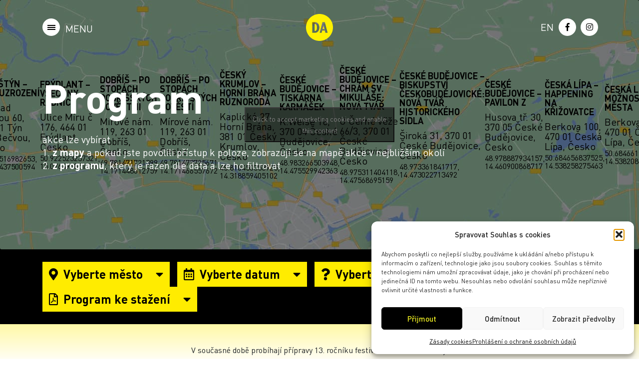

--- FILE ---
content_type: text/html; charset=UTF-8
request_url: https://archiv.denarchitektury.cz/program/?action=search_events&city=Klatovy
body_size: 54694
content:
<!DOCTYPE html>
<html xmlns="http://www.w3.org/1999/xhtml" xml:lang="cs" lang="cs">
<head>
	<meta charset="utf-8">
	<meta http-equiv="x-ua-compatible" content="ie=edge">
	<meta name="viewport" content="width=device-width, initial-scale=1">
	<meta name="description" content="">
	<meta name="author" content="Tomáš Potěšil / www.potesil.com">
	<meta name="url" content="http://www.denarchitektury.cz">
	
	<link rel="stylesheet" href="https://archiv.denarchitektury.cz/wp-content/themes/den-architektury/css/bootstrap.min.css">
	<link rel="stylesheet" href="https://archiv.denarchitektury.cz/wp-content/themes/den-architektury/css/slick.css">
	<link rel="stylesheet" href="https://archiv.denarchitektury.cz/wp-content/themes/den-architektury/css/slick-theme.css">
	<link rel="stylesheet" href="https://archiv.denarchitektury.cz/wp-content/themes/den-architektury/css/chocolat.css">
	<link rel="stylesheet" href="https://archiv.denarchitektury.cz/wp-content/themes/den-architektury/css/addtohomescreen.css">
	<link rel="stylesheet" href="https://use.fontawesome.com/releases/v5.1.1/css/all.css" integrity="sha384-O8whS3fhG2OnA5Kas0Y9l3cfpmYjapjI0E4theH4iuMD+pLhbf6JI0jIMfYcK3yZ" crossorigin="anonymous">
	<link rel="stylesheet" href="https://archiv.denarchitektury.cz/wp-content/themes/den-architektury/style.css">
	<link rel="apple-touch-icon" sizes="180x180" href="https://archiv.denarchitektury.cz/wp-content/themes/den-architektury/fa/apple-touch-icon.png">
	<link rel="icon" type="image/png" sizes="32x32" href="https://archiv.denarchitektury.cz/wp-content/themes/den-architektury/fa/favicon-32x32.png">
	<link rel="icon" type="image/png" sizes="16x16" href="https://archiv.denarchitektury.cz/wp-content/themes/den-architektury/fa/favicon-16x16.png">
	<link rel="manifest" href="https://archiv.denarchitektury.cz/wp-content/themes/den-architektury/fa/site.webmanifest">
	<link rel="mask-icon" href="https://archiv.denarchitektury.cz/wp-content/themes/den-architektury/fa/safari-pinned-tab.svg" color="#000000">
	<meta name="msapplication-TileColor" content="#feed00">
	<meta name="theme-color" content="#feed00">
	<meta name='robots' content='index, follow, max-image-preview:large, max-snippet:-1, max-video-preview:-1' />
	<style>img:is([sizes="auto" i], [sizes^="auto," i]) { contain-intrinsic-size: 3000px 1500px }</style>
	<link rel="alternate" hreflang="cs" href="https://archiv.denarchitektury.cz/program/" />
<link rel="alternate" hreflang="en" href="https://archiv.denarchitektury.cz/en/programme/" />
<link rel="alternate" hreflang="x-default" href="https://archiv.denarchitektury.cz/program/" />

	<!-- This site is optimized with the Yoast SEO plugin v26.1.1 - https://yoast.com/wordpress/plugins/seo/ -->
	<title>Program &#8212; Den architektury Archív</title>
	<meta name="description" content="13. ročník festivalu Den architektury letos nabídne přes 450 komentovaných prohlídek, procházek a dalších akcí po celé České a Slovenské republice." />
	<link rel="canonical" href="https://archiv.denarchitektury.cz/program/" />
	<meta property="og:locale" content="cs_CZ" />
	<meta property="og:type" content="article" />
	<meta property="og:title" content="13. ročník festivalu Den architektury letos nabídne přes 450 akcí po celé České a Slovenské republice." />
	<meta property="og:description" content="Festival o architektuře napříč celou Českou republikou a Slovenskem." />
	<meta property="og:url" content="https://archiv.denarchitektury.cz/program/" />
	<meta property="og:site_name" content="Den architektury Archív" />
	<meta property="article:publisher" content="https://www.facebook.com/www.denarchitektury.cz/" />
	<meta property="article:modified_time" content="2023-09-08T12:06:18+00:00" />
	<meta property="og:image" content="https://archiv.denarchitektury.cz/wp-content/uploads/fb-event-cover-da23.jpg" />
	<meta property="og:image:width" content="1500" />
	<meta property="og:image:height" content="785" />
	<meta property="og:image:type" content="image/jpeg" />
	<meta name="twitter:card" content="summary_large_image" />
	<script type="application/ld+json" class="yoast-schema-graph">{"@context":"https://schema.org","@graph":[{"@type":"WebPage","@id":"https://archiv.denarchitektury.cz/program/","url":"https://archiv.denarchitektury.cz/program/","name":"Program &#8212; Den architektury Archív","isPartOf":{"@id":"https://archiv.denarchitektury.cz/#website"},"primaryImageOfPage":{"@id":"https://archiv.denarchitektury.cz/program/#primaryimage"},"image":{"@id":"https://archiv.denarchitektury.cz/program/#primaryimage"},"thumbnailUrl":"https://archiv.denarchitektury.cz/wp-content/uploads/ig-grid-da23.jpg","datePublished":"2023-08-10T09:18:23+00:00","dateModified":"2023-09-08T12:06:18+00:00","description":"13. ročník festivalu Den architektury letos nabídne přes 450 komentovaných prohlídek, procházek a dalších akcí po celé České a Slovenské republice.","breadcrumb":{"@id":"https://archiv.denarchitektury.cz/program/#breadcrumb"},"inLanguage":"cs","potentialAction":[{"@type":"ReadAction","target":["https://archiv.denarchitektury.cz/program/"]}]},{"@type":"ImageObject","inLanguage":"cs","@id":"https://archiv.denarchitektury.cz/program/#primaryimage","url":"https://archiv.denarchitektury.cz/wp-content/uploads/ig-grid-da23.jpg","contentUrl":"https://archiv.denarchitektury.cz/wp-content/uploads/ig-grid-da23.jpg","width":1500,"height":1500},{"@type":"BreadcrumbList","@id":"https://archiv.denarchitektury.cz/program/#breadcrumb","itemListElement":[{"@type":"ListItem","position":1,"name":"Domů","item":"https://archiv.denarchitektury.cz/"},{"@type":"ListItem","position":2,"name":"Program"}]},{"@type":"WebSite","@id":"https://archiv.denarchitektury.cz/#website","url":"https://archiv.denarchitektury.cz/","name":"Den architektury Archív","description":"29. 9. – 5. 10. 2023","publisher":{"@id":"https://archiv.denarchitektury.cz/#organization"},"potentialAction":[{"@type":"SearchAction","target":{"@type":"EntryPoint","urlTemplate":"https://archiv.denarchitektury.cz/?s={search_term_string}"},"query-input":{"@type":"PropertyValueSpecification","valueRequired":true,"valueName":"search_term_string"}}],"inLanguage":"cs"},{"@type":"Organization","@id":"https://archiv.denarchitektury.cz/#organization","name":"Den Architektury","url":"https://archiv.denarchitektury.cz/","logo":{"@type":"ImageObject","inLanguage":"cs","@id":"https://archiv.denarchitektury.cz/#/schema/logo/image/","url":"https://www.denarchitektury.cz/wp-content/uploads/da-logo-cerne.png","contentUrl":"https://www.denarchitektury.cz/wp-content/uploads/da-logo-cerne.png","width":282,"height":288,"caption":"Den Architektury"},"image":{"@id":"https://archiv.denarchitektury.cz/#/schema/logo/image/"},"sameAs":["https://www.facebook.com/www.denarchitektury.cz/","https://www.instagram.com/den.architektury/"]}]}</script>
	<!-- / Yoast SEO plugin. -->


<link href='https://fonts.gstatic.com' crossorigin rel='preconnect' />
<link rel='stylesheet' id='wp-block-library-css' href='https://archiv.denarchitektury.cz/wp-includes/css/dist/block-library/style.min.css?ver=6.8.3' type='text/css' media='all' />
<style id='classic-theme-styles-inline-css' type='text/css'>
/*! This file is auto-generated */
.wp-block-button__link{color:#fff;background-color:#32373c;border-radius:9999px;box-shadow:none;text-decoration:none;padding:calc(.667em + 2px) calc(1.333em + 2px);font-size:1.125em}.wp-block-file__button{background:#32373c;color:#fff;text-decoration:none}
</style>
<style id='global-styles-inline-css' type='text/css'>
:root{--wp--preset--aspect-ratio--square: 1;--wp--preset--aspect-ratio--4-3: 4/3;--wp--preset--aspect-ratio--3-4: 3/4;--wp--preset--aspect-ratio--3-2: 3/2;--wp--preset--aspect-ratio--2-3: 2/3;--wp--preset--aspect-ratio--16-9: 16/9;--wp--preset--aspect-ratio--9-16: 9/16;--wp--preset--color--black: #000000;--wp--preset--color--cyan-bluish-gray: #abb8c3;--wp--preset--color--white: #ffffff;--wp--preset--color--pale-pink: #f78da7;--wp--preset--color--vivid-red: #cf2e2e;--wp--preset--color--luminous-vivid-orange: #ff6900;--wp--preset--color--luminous-vivid-amber: #fcb900;--wp--preset--color--light-green-cyan: #7bdcb5;--wp--preset--color--vivid-green-cyan: #00d084;--wp--preset--color--pale-cyan-blue: #8ed1fc;--wp--preset--color--vivid-cyan-blue: #0693e3;--wp--preset--color--vivid-purple: #9b51e0;--wp--preset--gradient--vivid-cyan-blue-to-vivid-purple: linear-gradient(135deg,rgba(6,147,227,1) 0%,rgb(155,81,224) 100%);--wp--preset--gradient--light-green-cyan-to-vivid-green-cyan: linear-gradient(135deg,rgb(122,220,180) 0%,rgb(0,208,130) 100%);--wp--preset--gradient--luminous-vivid-amber-to-luminous-vivid-orange: linear-gradient(135deg,rgba(252,185,0,1) 0%,rgba(255,105,0,1) 100%);--wp--preset--gradient--luminous-vivid-orange-to-vivid-red: linear-gradient(135deg,rgba(255,105,0,1) 0%,rgb(207,46,46) 100%);--wp--preset--gradient--very-light-gray-to-cyan-bluish-gray: linear-gradient(135deg,rgb(238,238,238) 0%,rgb(169,184,195) 100%);--wp--preset--gradient--cool-to-warm-spectrum: linear-gradient(135deg,rgb(74,234,220) 0%,rgb(151,120,209) 20%,rgb(207,42,186) 40%,rgb(238,44,130) 60%,rgb(251,105,98) 80%,rgb(254,248,76) 100%);--wp--preset--gradient--blush-light-purple: linear-gradient(135deg,rgb(255,206,236) 0%,rgb(152,150,240) 100%);--wp--preset--gradient--blush-bordeaux: linear-gradient(135deg,rgb(254,205,165) 0%,rgb(254,45,45) 50%,rgb(107,0,62) 100%);--wp--preset--gradient--luminous-dusk: linear-gradient(135deg,rgb(255,203,112) 0%,rgb(199,81,192) 50%,rgb(65,88,208) 100%);--wp--preset--gradient--pale-ocean: linear-gradient(135deg,rgb(255,245,203) 0%,rgb(182,227,212) 50%,rgb(51,167,181) 100%);--wp--preset--gradient--electric-grass: linear-gradient(135deg,rgb(202,248,128) 0%,rgb(113,206,126) 100%);--wp--preset--gradient--midnight: linear-gradient(135deg,rgb(2,3,129) 0%,rgb(40,116,252) 100%);--wp--preset--font-size--small: 13px;--wp--preset--font-size--medium: 20px;--wp--preset--font-size--large: 36px;--wp--preset--font-size--x-large: 42px;--wp--preset--spacing--20: 0.44rem;--wp--preset--spacing--30: 0.67rem;--wp--preset--spacing--40: 1rem;--wp--preset--spacing--50: 1.5rem;--wp--preset--spacing--60: 2.25rem;--wp--preset--spacing--70: 3.38rem;--wp--preset--spacing--80: 5.06rem;--wp--preset--shadow--natural: 6px 6px 9px rgba(0, 0, 0, 0.2);--wp--preset--shadow--deep: 12px 12px 50px rgba(0, 0, 0, 0.4);--wp--preset--shadow--sharp: 6px 6px 0px rgba(0, 0, 0, 0.2);--wp--preset--shadow--outlined: 6px 6px 0px -3px rgba(255, 255, 255, 1), 6px 6px rgba(0, 0, 0, 1);--wp--preset--shadow--crisp: 6px 6px 0px rgba(0, 0, 0, 1);}:where(.is-layout-flex){gap: 0.5em;}:where(.is-layout-grid){gap: 0.5em;}body .is-layout-flex{display: flex;}.is-layout-flex{flex-wrap: wrap;align-items: center;}.is-layout-flex > :is(*, div){margin: 0;}body .is-layout-grid{display: grid;}.is-layout-grid > :is(*, div){margin: 0;}:where(.wp-block-columns.is-layout-flex){gap: 2em;}:where(.wp-block-columns.is-layout-grid){gap: 2em;}:where(.wp-block-post-template.is-layout-flex){gap: 1.25em;}:where(.wp-block-post-template.is-layout-grid){gap: 1.25em;}.has-black-color{color: var(--wp--preset--color--black) !important;}.has-cyan-bluish-gray-color{color: var(--wp--preset--color--cyan-bluish-gray) !important;}.has-white-color{color: var(--wp--preset--color--white) !important;}.has-pale-pink-color{color: var(--wp--preset--color--pale-pink) !important;}.has-vivid-red-color{color: var(--wp--preset--color--vivid-red) !important;}.has-luminous-vivid-orange-color{color: var(--wp--preset--color--luminous-vivid-orange) !important;}.has-luminous-vivid-amber-color{color: var(--wp--preset--color--luminous-vivid-amber) !important;}.has-light-green-cyan-color{color: var(--wp--preset--color--light-green-cyan) !important;}.has-vivid-green-cyan-color{color: var(--wp--preset--color--vivid-green-cyan) !important;}.has-pale-cyan-blue-color{color: var(--wp--preset--color--pale-cyan-blue) !important;}.has-vivid-cyan-blue-color{color: var(--wp--preset--color--vivid-cyan-blue) !important;}.has-vivid-purple-color{color: var(--wp--preset--color--vivid-purple) !important;}.has-black-background-color{background-color: var(--wp--preset--color--black) !important;}.has-cyan-bluish-gray-background-color{background-color: var(--wp--preset--color--cyan-bluish-gray) !important;}.has-white-background-color{background-color: var(--wp--preset--color--white) !important;}.has-pale-pink-background-color{background-color: var(--wp--preset--color--pale-pink) !important;}.has-vivid-red-background-color{background-color: var(--wp--preset--color--vivid-red) !important;}.has-luminous-vivid-orange-background-color{background-color: var(--wp--preset--color--luminous-vivid-orange) !important;}.has-luminous-vivid-amber-background-color{background-color: var(--wp--preset--color--luminous-vivid-amber) !important;}.has-light-green-cyan-background-color{background-color: var(--wp--preset--color--light-green-cyan) !important;}.has-vivid-green-cyan-background-color{background-color: var(--wp--preset--color--vivid-green-cyan) !important;}.has-pale-cyan-blue-background-color{background-color: var(--wp--preset--color--pale-cyan-blue) !important;}.has-vivid-cyan-blue-background-color{background-color: var(--wp--preset--color--vivid-cyan-blue) !important;}.has-vivid-purple-background-color{background-color: var(--wp--preset--color--vivid-purple) !important;}.has-black-border-color{border-color: var(--wp--preset--color--black) !important;}.has-cyan-bluish-gray-border-color{border-color: var(--wp--preset--color--cyan-bluish-gray) !important;}.has-white-border-color{border-color: var(--wp--preset--color--white) !important;}.has-pale-pink-border-color{border-color: var(--wp--preset--color--pale-pink) !important;}.has-vivid-red-border-color{border-color: var(--wp--preset--color--vivid-red) !important;}.has-luminous-vivid-orange-border-color{border-color: var(--wp--preset--color--luminous-vivid-orange) !important;}.has-luminous-vivid-amber-border-color{border-color: var(--wp--preset--color--luminous-vivid-amber) !important;}.has-light-green-cyan-border-color{border-color: var(--wp--preset--color--light-green-cyan) !important;}.has-vivid-green-cyan-border-color{border-color: var(--wp--preset--color--vivid-green-cyan) !important;}.has-pale-cyan-blue-border-color{border-color: var(--wp--preset--color--pale-cyan-blue) !important;}.has-vivid-cyan-blue-border-color{border-color: var(--wp--preset--color--vivid-cyan-blue) !important;}.has-vivid-purple-border-color{border-color: var(--wp--preset--color--vivid-purple) !important;}.has-vivid-cyan-blue-to-vivid-purple-gradient-background{background: var(--wp--preset--gradient--vivid-cyan-blue-to-vivid-purple) !important;}.has-light-green-cyan-to-vivid-green-cyan-gradient-background{background: var(--wp--preset--gradient--light-green-cyan-to-vivid-green-cyan) !important;}.has-luminous-vivid-amber-to-luminous-vivid-orange-gradient-background{background: var(--wp--preset--gradient--luminous-vivid-amber-to-luminous-vivid-orange) !important;}.has-luminous-vivid-orange-to-vivid-red-gradient-background{background: var(--wp--preset--gradient--luminous-vivid-orange-to-vivid-red) !important;}.has-very-light-gray-to-cyan-bluish-gray-gradient-background{background: var(--wp--preset--gradient--very-light-gray-to-cyan-bluish-gray) !important;}.has-cool-to-warm-spectrum-gradient-background{background: var(--wp--preset--gradient--cool-to-warm-spectrum) !important;}.has-blush-light-purple-gradient-background{background: var(--wp--preset--gradient--blush-light-purple) !important;}.has-blush-bordeaux-gradient-background{background: var(--wp--preset--gradient--blush-bordeaux) !important;}.has-luminous-dusk-gradient-background{background: var(--wp--preset--gradient--luminous-dusk) !important;}.has-pale-ocean-gradient-background{background: var(--wp--preset--gradient--pale-ocean) !important;}.has-electric-grass-gradient-background{background: var(--wp--preset--gradient--electric-grass) !important;}.has-midnight-gradient-background{background: var(--wp--preset--gradient--midnight) !important;}.has-small-font-size{font-size: var(--wp--preset--font-size--small) !important;}.has-medium-font-size{font-size: var(--wp--preset--font-size--medium) !important;}.has-large-font-size{font-size: var(--wp--preset--font-size--large) !important;}.has-x-large-font-size{font-size: var(--wp--preset--font-size--x-large) !important;}
:where(.wp-block-post-template.is-layout-flex){gap: 1.25em;}:where(.wp-block-post-template.is-layout-grid){gap: 1.25em;}
:where(.wp-block-columns.is-layout-flex){gap: 2em;}:where(.wp-block-columns.is-layout-grid){gap: 2em;}
:root :where(.wp-block-pullquote){font-size: 1.5em;line-height: 1.6;}
</style>
<link rel='stylesheet' id='events-manager-css' href='https://archiv.denarchitektury.cz/wp-content/plugins/events-manager/includes/css/events_manager.css?ver=5.95' type='text/css' media='all' />
<link rel='stylesheet' id='related-posts-by-taxonomy-css' href='https://archiv.denarchitektury.cz/wp-content/plugins/related-posts-by-taxonomy/includes/assets/css/styles.css?ver=6.8.3' type='text/css' media='all' />
<link rel='stylesheet' id='swpm.common-css' href='https://archiv.denarchitektury.cz/wp-content/plugins/simple-membership/css/swpm.common.css?ver=4.6.8' type='text/css' media='all' />
<link rel='stylesheet' id='cmplz-general-css' href='https://archiv.denarchitektury.cz/wp-content/plugins/complianz-gdpr-premium/assets/css/cookieblocker.min.css?ver=1760954666' type='text/css' media='all' />
<link rel='stylesheet' id='search-filter-plugin-styles-css' href='https://archiv.denarchitektury.cz/wp-content/plugins/search-filter-pro/public/assets/css/search-filter.min.css?ver=2.4.6' type='text/css' media='all' />
<script type="text/javascript" src="https://archiv.denarchitektury.cz/wp-includes/js/jquery/jquery.min.js?ver=3.7.1" id="jquery-core-js"></script>
<script type="text/javascript" src="https://archiv.denarchitektury.cz/wp-includes/js/jquery/jquery-migrate.min.js?ver=3.4.1" id="jquery-migrate-js"></script>
<script type="text/javascript" src="https://archiv.denarchitektury.cz/wp-includes/js/jquery/ui/core.min.js?ver=1.13.3" id="jquery-ui-core-js"></script>
<script type="text/javascript" src="https://archiv.denarchitektury.cz/wp-includes/js/jquery/ui/mouse.min.js?ver=1.13.3" id="jquery-ui-mouse-js"></script>
<script type="text/javascript" src="https://archiv.denarchitektury.cz/wp-includes/js/jquery/ui/sortable.min.js?ver=1.13.3" id="jquery-ui-sortable-js"></script>
<script type="text/javascript" src="https://archiv.denarchitektury.cz/wp-includes/js/jquery/ui/datepicker.min.js?ver=1.13.3" id="jquery-ui-datepicker-js"></script>
<script type="text/javascript" id="jquery-ui-datepicker-js-after">
/* <![CDATA[ */
jQuery(function(jQuery){jQuery.datepicker.setDefaults({"closeText":"Zav\u0159\u00edt","currentText":"Dnes","monthNames":["Leden","\u00danor","B\u0159ezen","Duben","Kv\u011bten","\u010cerven","\u010cervenec","Srpen","Z\u00e1\u0159\u00ed","\u0158\u00edjen","Listopad","Prosinec"],"monthNamesShort":["Led","\u00dano","B\u0159e","Dub","Kv\u011b","\u010cvn","\u010cvc","Srp","Z\u00e1\u0159","\u0158\u00edj","Lis","Pro"],"nextText":"Dal\u0161\u00ed","prevText":"P\u0159edchoz\u00ed","dayNames":["Ned\u011ble","Pond\u011bl\u00ed","\u00dater\u00fd","St\u0159eda","\u010ctvrtek","P\u00e1tek","Sobota"],"dayNamesShort":["Ne","Po","\u00dat","St","\u010ct","P\u00e1","So"],"dayNamesMin":["Ne","Po","\u00dat","St","\u010ct","P\u00e1","So"],"dateFormat":"d.mm.yy","firstDay":1,"isRTL":false});});
/* ]]> */
</script>
<script type="text/javascript" src="https://archiv.denarchitektury.cz/wp-includes/js/jquery/ui/menu.min.js?ver=1.13.3" id="jquery-ui-menu-js"></script>
<script type="text/javascript" src="https://archiv.denarchitektury.cz/wp-includes/js/dist/dom-ready.min.js?ver=f77871ff7694fffea381" id="wp-dom-ready-js"></script>
<script type="text/javascript" src="https://archiv.denarchitektury.cz/wp-includes/js/dist/hooks.min.js?ver=4d63a3d491d11ffd8ac6" id="wp-hooks-js"></script>
<script type="text/javascript" src="https://archiv.denarchitektury.cz/wp-includes/js/dist/i18n.min.js?ver=5e580eb46a90c2b997e6" id="wp-i18n-js"></script>
<script type="text/javascript" id="wp-i18n-js-after">
/* <![CDATA[ */
wp.i18n.setLocaleData( { 'text direction\u0004ltr': [ 'ltr' ] } );
/* ]]> */
</script>
<script type="text/javascript" id="wp-a11y-js-translations">
/* <![CDATA[ */
( function( domain, translations ) {
	var localeData = translations.locale_data[ domain ] || translations.locale_data.messages;
	localeData[""].domain = domain;
	wp.i18n.setLocaleData( localeData, domain );
} )( "default", {"translation-revision-date":"2025-09-09 08:25:54+0000","generator":"GlotPress\/4.0.1","domain":"messages","locale_data":{"messages":{"":{"domain":"messages","plural-forms":"nplurals=3; plural=(n == 1) ? 0 : ((n >= 2 && n <= 4) ? 1 : 2);","lang":"cs_CZ"},"Notifications":["Ozn\u00e1men\u00ed"]}},"comment":{"reference":"wp-includes\/js\/dist\/a11y.js"}} );
/* ]]> */
</script>
<script type="text/javascript" src="https://archiv.denarchitektury.cz/wp-includes/js/dist/a11y.min.js?ver=3156534cc54473497e14" id="wp-a11y-js"></script>
<script type="text/javascript" src="https://archiv.denarchitektury.cz/wp-includes/js/jquery/ui/autocomplete.min.js?ver=1.13.3" id="jquery-ui-autocomplete-js"></script>
<script type="text/javascript" src="https://archiv.denarchitektury.cz/wp-includes/js/jquery/ui/resizable.min.js?ver=1.13.3" id="jquery-ui-resizable-js"></script>
<script type="text/javascript" src="https://archiv.denarchitektury.cz/wp-includes/js/jquery/ui/draggable.min.js?ver=1.13.3" id="jquery-ui-draggable-js"></script>
<script type="text/javascript" src="https://archiv.denarchitektury.cz/wp-includes/js/jquery/ui/controlgroup.min.js?ver=1.13.3" id="jquery-ui-controlgroup-js"></script>
<script type="text/javascript" src="https://archiv.denarchitektury.cz/wp-includes/js/jquery/ui/checkboxradio.min.js?ver=1.13.3" id="jquery-ui-checkboxradio-js"></script>
<script type="text/javascript" src="https://archiv.denarchitektury.cz/wp-includes/js/jquery/ui/button.min.js?ver=1.13.3" id="jquery-ui-button-js"></script>
<script type="text/javascript" src="https://archiv.denarchitektury.cz/wp-includes/js/jquery/ui/dialog.min.js?ver=1.13.3" id="jquery-ui-dialog-js"></script>
<script type="text/javascript" id="events-manager-js-extra">
/* <![CDATA[ */
var EM = {"ajaxurl":"https:\/\/archiv.denarchitektury.cz\/wp-admin\/admin-ajax.php?em_lang=cs_CZ&lang=cs","locationajaxurl":"https:\/\/archiv.denarchitektury.cz\/wp-admin\/admin-ajax.php?action=locations_search&em_lang=cs_CZ&lang=cs","firstDay":"1","locale":"cs","dateFormat":"dd.mm.yy","ui_css":"https:\/\/archiv.denarchitektury.cz\/wp-content\/plugins\/events-manager\/includes\/css\/jquery-ui.css","show24hours":"1","is_ssl":"1","google_maps_api":"AIzaSyAEOG_Ezg3YTcwZXydhlInm-2qV6l0b28g","txt_searching":"Vyhled\u00e1v\u00e1n\u00ed ...","txt_loading":"Na\u010d\u00edt\u00e1n\u00ed\u2026"};
/* ]]> */
</script>
<script type="text/javascript" src="https://archiv.denarchitektury.cz/wp-content/plugins/events-manager/includes/js/events-manager.js?ver=5.95" id="events-manager-js"></script>
<script type="text/javascript" id="snazzymaps-js-js-extra">
/* <![CDATA[ */
var SnazzyDataForSnazzyMaps = [];
SnazzyDataForSnazzyMaps={"id":37,"name":"Lunar Landscape","description":"A cool style with inverted lightness. The dark grey-blue water color contrasts well with blacks and greys. Great for dark websites with a bit of color.","url":"https:\/\/snazzymaps.com\/style\/37\/lunar-landscape","imageUrl":"https:\/\/snazzy-maps-cdn.azureedge.net\/assets\/37-lunar-landscape.png?v=20170626074350","json":"[{\"stylers\":[{\"hue\":\"#ff1a00\"},{\"invert_lightness\":true},{\"saturation\":-100},{\"lightness\":33},{\"gamma\":0.5}]},{\"featureType\":\"water\",\"elementType\":\"geometry\",\"stylers\":[{\"color\":\"#2D333C\"}]}]","views":58113,"favorites":302,"createdBy":{"name":"Anonymous","url":null},"createdOn":"2013-11-12T18:14:40.277","tags":["dark","greyscale"],"colors":["black","blue","gray"]};
/* ]]> */
</script>
<script type="text/javascript" src="https://archiv.denarchitektury.cz/wp-content/plugins/snazzy-maps/snazzymaps.js?ver=1.5.0" id="snazzymaps-js-js"></script>
<script type="text/javascript" id="search-filter-plugin-build-js-extra">
/* <![CDATA[ */
var SF_LDATA = {"ajax_url":"https:\/\/archiv.denarchitektury.cz\/wp-admin\/admin-ajax.php","home_url":"https:\/\/archiv.denarchitektury.cz\/"};
/* ]]> */
</script>
<script type="text/javascript" src="https://archiv.denarchitektury.cz/wp-content/plugins/search-filter-pro/public/assets/js/search-filter-build.min.js?ver=2.4.6" id="search-filter-plugin-build-js"></script>
<script type="text/javascript" src="https://archiv.denarchitektury.cz/wp-content/plugins/search-filter-pro/public/assets/js/chosen.jquery.min.js?ver=2.4.6" id="search-filter-plugin-chosen-js"></script>
<link rel="https://api.w.org/" href="https://archiv.denarchitektury.cz/wp-json/" /><link rel="alternate" title="JSON" type="application/json" href="https://archiv.denarchitektury.cz/wp-json/wp/v2/pages/219" /><link rel="EditURI" type="application/rsd+xml" title="RSD" href="https://archiv.denarchitektury.cz/xmlrpc.php?rsd" />
<link rel='shortlink' href='https://archiv.denarchitektury.cz/?p=219' />
<link rel="alternate" title="oEmbed (JSON)" type="application/json+oembed" href="https://archiv.denarchitektury.cz/wp-json/oembed/1.0/embed?url=https%3A%2F%2Farchiv.denarchitektury.cz%2Fprogram%2F" />
<link rel="alternate" title="oEmbed (XML)" type="text/xml+oembed" href="https://archiv.denarchitektury.cz/wp-json/oembed/1.0/embed?url=https%3A%2F%2Farchiv.denarchitektury.cz%2Fprogram%2F&#038;format=xml" />
<meta name="generator" content="WPML ver:4.8.3 stt:9,1;" />
			<style>.cmplz-hidden {
					display: none !important;
				}</style>	<style> nav .clenove { display: none; } </style><!-- Google tag (gtag.js) -->
<script type="text/plain" data-service="google-analytics" data-category="statistics" async data-cmplz-src="https://www.googletagmanager.com/gtag/js?id=G-72E6LG4M1H"></script>
<script>
  window.dataLayer = window.dataLayer || [];
  function gtag(){dataLayer.push(arguments);}
  gtag('js', new Date());

  gtag('config', 'G-72E6LG4M1H');
</script>
			<link rel="stylesheet" href="https://archiv.denarchitektury.cz/wp-content/themes/den-architektury/js/leaflet/leaflet.css"/>
		<script type="text/javascript" src="https://archiv.denarchitektury.cz/wp-content/themes/den-architektury/js/leaflet/leaflet.js"/>
		<script type="text/javascript" src="https://c.seznam.cz/js/rc.js"></script>
	<script>
			var retargetingConf = {
			rtgId: 221466
		};
		if (window.rc && window.rc.retargetingHit) {
			window.rc.retargetingHit(retargetingConf);
		}
	</script>
</head>
<body data-cmplz=1 class="wp-singular page-template page-template-program page-template-program-php page page-id-219 wp-theme-den-architektury">
	<header>
		<div class="container">
			<nav>
				<div class="logo">
					<a href="https://denarchitektury.cz">
						<img class="logo-white" src="https://archiv.denarchitektury.cz/wp-content/themes/den-architektury/img/logo-da.svg" alt="Den Architektury logo" />
						<img class="logo-black" src="https://archiv.denarchitektury.cz/wp-content/themes/den-architektury/img/logo-da-black.svg" alt="Den Architektury logo" />
					</a>
				</div>
				<div id="sidebar-open" class="menu toggler">
					<div class="hamburger">
						<span></span>
						<span></span>
						<span></span>
					</div>
				</div>
				<div id="sidebar" class="menu sidenav">
					<div id="sidebar-close" class="toggler">
						<div class="hamburger">
							<span></span>
							<span></span>
						</div>
					</div>
					<ul id="menu-hlavni-navigace" class="navigation list-unstyled"><li id="menu-item-72097" class="menu-item menu-item-type-custom menu-item-object-custom menu-item-72097 nav-item"><a href="https://denarchitektury.cz">Úvodní stránka</a></li>
<li id="menu-item-72098" class="menu-item menu-item-type-custom menu-item-object-custom menu-item-72098 nav-item"><a href="https://denarchitektury.cz/program">Program</a></li>
<li id="menu-item-72099" class="menu-item menu-item-type-custom menu-item-object-custom menu-item-72099 nav-item"><a href="https://denarchitektury.cz/pro-media">Pro média</a></li>
<li id="menu-item-11476" class="menu-item menu-item-type-post_type menu-item-object-page menu-item-11476 nav-item"><a href="https://archiv.denarchitektury.cz/archiv/">Archiv</a></li>
<li id="menu-item-72100" class="menu-item menu-item-type-custom menu-item-object-custom menu-item-72100 nav-item"><a href="https://denarchitektury.cz/partneri">Partneři a kruh přátel</a></li>
<li id="menu-item-72101" class="menu-item menu-item-type-custom menu-item-object-custom menu-item-72101 nav-item"><a href="https://denarchitektury.cz/o-nas">O nás</a></li>
</ul>				</div>
		    </nav>
		    <!-- ./navigation -->
		    <div class="tech">
			    
<div class="wpml-ls-statics-footer wpml-ls wpml-ls-legacy-list-horizontal">
	<ul role="menu"><li class="wpml-ls-slot-footer wpml-ls-item wpml-ls-item-cs wpml-ls-current-language wpml-ls-first-item wpml-ls-item-legacy-list-horizontal" role="none">
				<a href="https://archiv.denarchitektury.cz/program/" class="wpml-ls-link" role="menuitem" >
                                                        <img
            class="wpml-ls-flag"
            src="https://archiv.denarchitektury.cz/wp-content/plugins/sitepress-multilingual-cms/res/flags/cs.png"
            alt=""
            width=18
            height=12
    /><span class="wpml-ls-native" role="menuitem">CZ</span></a>
			</li><li class="wpml-ls-slot-footer wpml-ls-item wpml-ls-item-en wpml-ls-last-item wpml-ls-item-legacy-list-horizontal" role="none">
				<a href="https://archiv.denarchitektury.cz/en/programme/" class="wpml-ls-link" role="menuitem"  aria-label="Switch to EN(EN)" title="Switch to EN(EN)" >
                                                        <img
            class="wpml-ls-flag"
            src="https://archiv.denarchitektury.cz/wp-content/plugins/sitepress-multilingual-cms/res/flags/en.png"
            alt=""
            width=18
            height=12
    /><span class="wpml-ls-native" lang="en">EN</span></a>
			</li></ul>
</div>
			    <!-- ./language switcher -->
			    <ul class="list-inline social-icons">
			    	<li class="list-inline-item">
			    		<a target="_blank" href="https://www.facebook.com/www.denarchitektury.cz/">
			    			<i class="fab fa-facebook-f"></i>
			    		</a>
			    	</li>
			    	<li class="list-inline-item">
			    		<a target="_blank" href="https://www.instagram.com/den.architektury/">
			    			<i class="fab fa-instagram"></i>
			    		</a>
			    	</li>
			    </ul>
			    <!-- ./ social icons -->
			    <div class="clearfix"></div>
			</div>
			<!-- ./tech -->
		</div>
	</header>
	<!-- ./header -->						<div class="headline">
				<div class="head-bg"></div>
				<div class="container">
					<div class="headline-content">
						<h1 class="title">
							Program						</h1>
						<p>akce lze vybírat</p>
<p>1. <strong>z mapy</strong> a pokud jste povolili přístup k poloze, zobrazují se na mapě akce v nejbližším okolí</p>
<p>2. <strong>z programu</strong>, který je řazen dle data a lze ho filtrovat</p>
					</div>
				</div>
				
					<div data-service="acf-custom-maps" data-category="marketing" data-placeholder-image="https://archiv.denarchitektury.cz/wp-content/plugins/complianz-gdpr-premium/assets/images/placeholders/google-maps-minimal-1280x920.jpg" class="cmplz-placeholder-element acf-map">

													
								<div class="marker" data-lat="49.0344619" data-lng="16.5917117">
									<span class="title">
										<a href="https://archiv.denarchitektury.cz/program/brno-venkov-adolf-loos-versus-hrusovany-u-brna-2/" rel="bookmark">
											BRNO-VENKOV – ADOLF LOOS VERSUS HRUŠOVANY U BRNA										</a>
									</span>
									<p class="address">
										Nádražní 112, 664 62 Hrušovany u Brna, Česko										<small>49.0344619, 16.5917117</small>
									</p>
								</div>

																				
								<div class="marker" data-lat="49.3492365" data-lng="16.4214108">
									<span class="title">
										<a href="https://archiv.denarchitektury.cz/program/brno-venkov-moderni-tisnov-2/" rel="bookmark">
											BRNO-VENKOV – MODERNÍ TIŠNOV										</a>
									</span>
									<p class="address">
										nám. Komenského 124, Tišnov, Česko										<small>49.3492365, 16.4214108</small>
									</p>
								</div>

																																	
								<div class="marker" data-lat="49.7403728" data-lng="13.3663952">
									<span class="title">
										<a href="https://archiv.denarchitektury.cz/program/plzen-vizualni-sumak/" rel="bookmark">
											PLZEŇ – VIZUÁLNÍ ŠUMÁK										</a>
									</span>
									<p class="address">
										Koperníkova 574/56, Plzeň 3-Jižní Předměstí, Česko										<small>49.7403728, 13.3663952</small>
									</p>
								</div>

																				
								<div class="marker" data-lat="49.7364091" data-lng="13.3853952">
									<span class="title">
										<a href="https://archiv.denarchitektury.cz/program/plzen-dilna-pro-deti-a-rodice/" rel="bookmark">
											PLZEŇ – DÍLNA PRO DĚTI A RODIČE										</a>
									</span>
									<p class="address">
										Papírna, Zahradní 2										<small>49.7364091, 13.3853952</small>
									</p>
								</div>

																				
								<div class="marker" data-lat="49.7368618" data-lng="13.3783483">
									<span class="title">
										<a href="https://archiv.denarchitektury.cz/program/plzen-budovy-jizniho-predmesti/" rel="bookmark">
											PLZEŇ – BUDOVY JIŽNÍHO PŘEDMĚSTÍ										</a>
									</span>
									<p class="address">
										Štefánikovo nám. 2592/1a, 301 00 Plzeň 3, Česko										<small>49.7368618, 13.3783483</small>
									</p>
								</div>

																				
								<div class="marker" data-lat="49.7474811" data-lng="13.3766646">
									<span class="title">
										<a href="https://archiv.denarchitektury.cz/program/plzen-hotel-central-a-budovy-severniho-predmesti/" rel="bookmark">
											PLZEŇ – HOTEL CENTRAL A BUDOVY SEVERNÍHO PŘEDMĚSTÍ										</a>
									</span>
									<p class="address">
										nám. Republiky 33, Plzeň 3, Česko										<small>49.7474811, 13.3766646</small>
									</p>
								</div>

																																	
								<div class="marker" data-lat="49.9402711" data-lng="17.8988523">
									<span class="title">
										<a href="https://archiv.denarchitektury.cz/program/opava-ceska-cena-za-architekturu/" rel="bookmark">
											Opava &#8211; Česká cena za architekturu										</a>
									</span>
									<p class="address">
										Obchodní dům Breda, náměstí Republiky 159/10, Město, Opava, Česko										<small>49.9402711, 17.8988523</small>
									</p>
								</div>

																				
								<div class="marker" data-lat="50.1860833" data-lng="15.0408199">
									<span class="title">
										<a href="https://archiv.denarchitektury.cz/program/nymburk-ceska-cena-za-architekturu/" rel="bookmark">
											Nymburk &#8211; Česká cena za architekturu										</a>
									</span>
									<p class="address">
										Městský úřad Nymburk, Náměstí Přemyslovců, Nymburk, Česko										<small>50.1860833, 15.0408199</small>
									</p>
								</div>

																				
								<div class="marker" data-lat="50.3513609" data-lng="14.4780523">
									<span class="title">
										<a href="https://archiv.denarchitektury.cz/program/melnik-ceska-cena-za-architekturu-2/" rel="bookmark">
											Mělník &#8211; Česká cena za architekturu										</a>
									</span>
									<p class="address">
										náměstí Karla IV. 3359, Mělník, Česko										<small>50.3513609, 14.4780523</small>
									</p>
								</div>

																				
								<div class="marker" data-lat="50.5276758" data-lng="15.3690568">
									<span class="title">
										<a href="https://archiv.denarchitektury.cz/program/lomnice-nad-popelkou-ceska-cena-za-architekturu-2/" rel="bookmark">
											Lomnice nad Popelkou &#8211; Česká cena za architekturu										</a>
									</span>
									<p class="address">
										Antala Staška 212, Lomnice nad Popelkou, Česko										<small>50.5276758, 15.3690568</small>
									</p>
								</div>

																				
								<div class="marker" data-lat="50.7216373" data-lng="15.1666619">
									<span class="title">
										<a href="https://archiv.denarchitektury.cz/program/jablonec-nad-nisou-ceska-cena-za-architekturu/" rel="bookmark">
											Jablonec nad Nisou &#8211; Česká cena za architekturu										</a>
									</span>
									<p class="address">
										Fügnerova 1054/5, 466 01, Jablonec nad Nisou, Česko										<small>50.7216373, 15.1666619</small>
									</p>
								</div>

																				
								<div class="marker" data-lat="50.9221018" data-lng="15.0784948">
									<span class="title">
										<a href="https://archiv.denarchitektury.cz/program/frydlant-ceska-cena-za-architekturu/" rel="bookmark">
											Frýdlant &#8211; Česká cena za architekturu										</a>
									</span>
									<p class="address">
										Náměstí Tomáše Garrigue Masaryka 37, Frýdlant, Česko										<small>50.9221018, 15.0784948</small>
									</p>
								</div>

																				
								<div class="marker" data-lat="50.1582752" data-lng="14.7533996">
									<span class="title">
										<a href="https://archiv.denarchitektury.cz/program/celakovice-ceska-cena-za-architekturu/" rel="bookmark">
											Čelákovice &#8211; Česká cena za architekturu										</a>
									</span>
									<p class="address">
										Církev bratrská, Masarykova 2083, 250 88 Čelákovice, Česko										<small>50.1582752, 14.7533996</small>
									</p>
								</div>

																				
								<div class="marker" data-lat="49.192472" data-lng="16.6081417">
									<span class="title">
										<a href="https://archiv.denarchitektury.cz/program/brno-ceska-cena-za-architekturu/" rel="bookmark">
											Brno &#8211; Česká cena za architekturu										</a>
									</span>
									<p class="address">
										Zelný trh 13, Brno-střed, Brno-město, Česko										<small>49.192472, 16.6081417</small>
									</p>
								</div>

																				
								<div class="marker" data-lat="50.095607511122" data-lng="14.468178749084">
									<span class="title">
										<a href="https://archiv.denarchitektury.cz/program/praha-josef-havlicek-inspirator/" rel="bookmark">
											Praha &#8211; Josef Havlíček inspirátor										</a>
									</span>
									<p class="address">
										2, Nekvasilova 625, 186 00 Praha 8-Invalidovna, Česko										<small>50.095607511122, 14.468178749084</small>
									</p>
								</div>

																				
								<div class="marker" data-lat="48.8512006" data-lng="17.1256117">
									<span class="title">
										<a href="https://archiv.denarchitektury.cz/program/hodonin-film-a-architektura-2/" rel="bookmark">
											HODONÍN – FILM A ARCHITEKTURA										</a>
									</span>
									<p class="address">
										Kino Svět, Velkomoravská, Hodonín, Česko										<small>48.8512006, 17.1256117</small>
									</p>
								</div>

																				
								<div class="marker" data-lat="49.2071377" data-lng="16.6160413">
									<span class="title">
										<a href="https://archiv.denarchitektury.cz/program/brno-film-a-architektura-ve-vile-tugendhat/" rel="bookmark">
											BRNO – FILM A ARCHITEKTURA VE VILE TUGENDHAT										</a>
									</span>
									<p class="address">
										Vila Tugendhat, Černopolní, Brno, Česko										<small>49.2071377, 16.6160413</small>
									</p>
								</div>

																				
								<div class="marker" data-lat="50.0831371" data-lng="14.4176878">
									<span class="title">
										<a href="https://archiv.denarchitektury.cz/program/praha-film-a-architektura-v-ponrepu/" rel="bookmark">
											PRAHA – FILM A ARCHITEKTURA V PONREPU										</a>
									</span>
									<p class="address">
										Kino NFA Ponrepo, Bartolomějská, Staré Město, Česko										<small>50.0831371, 14.4176878</small>
									</p>
								</div>

																				
								<div class="marker" data-lat="50.0964344" data-lng="14.3906742">
									<span class="title">
										<a href="https://archiv.denarchitektury.cz/program/praha-film-a-architektury-na-kafkarne/" rel="bookmark">
											PRAHA – FILM A ARCHITEKTURY NA KAFKÁRNĚ										</a>
									</span>
									<p class="address">
										Kafkárna, Buštěhradská, Praha 6-Střešovice, Česko										<small>50.0964344, 14.3906742</small>
									</p>
								</div>

																				
								<div class="marker" data-lat="50.067986343196" data-lng="14.46505641008">
									<span class="title">
										<a href="https://archiv.denarchitektury.cz/program/praha-radnice-prahy-10/" rel="bookmark">
											PRAHA &#8211; RADNICE PRAHY 10										</a>
									</span>
									<p class="address">
										Sídl. Vlasta, Vršovická 1429/68, 101 00 Praha 10-Vršovice, Česko										<small>50.067986343196, 14.46505641008</small>
									</p>
								</div>

																				
								<div class="marker" data-lat="49.1868616" data-lng="16.5938882">
									<span class="title">
										<a href="https://archiv.denarchitektury.cz/program/brno-film-a-architektura-na-fa-vut-2/" rel="bookmark">
											BRNO – FILM A ARCHITEKTURA NA FA VUT										</a>
									</span>
									<p class="address">
										Vysoké učení technické v Brně - Fakulta architektury, Poříčí, Brno-střed, Česko										<small>49.1868616, 16.5938882</small>
									</p>
								</div>

																				
								<div class="marker" data-lat="49.2043585" data-lng="16.6034337">
									<span class="title">
										<a href="https://archiv.denarchitektury.cz/program/brno-film-a-architektura-v-kine-art/" rel="bookmark">
											BRNO – FILM A ARCHITEKTURA V KINĚ ART										</a>
									</span>
									<p class="address">
										Kino Art, Cihlářská, Brno-střed-Veveří, Česko										<small>49.2043585, 16.6034337</small>
									</p>
								</div>

																				
								<div class="marker" data-lat="50.0788521" data-lng="14.4251309">
									<span class="title">
										<a href="https://archiv.denarchitektury.cz/program/praha-film-a-architektura-v-kine-35-s-janem-hrebejkem/" rel="bookmark">
											PRAHA – FILM A ARCHITEKTURA V KINĚ 35 S JANEM HŘEBEJKEM										</a>
									</span>
									<p class="address">
										Kino 35, Štěpánská, Nové Město, Česko										<small>50.0788521, 14.4251309</small>
									</p>
								</div>

																				
								<div class="marker" data-lat="50.0728821" data-lng="14.4180567">
									<span class="title">
										<a href="https://archiv.denarchitektury.cz/program/praha-film-a-architektura-v-campu-2/" rel="bookmark">
											PRAHA – FILM A ARCHITEKTURA V CAMPU										</a>
									</span>
									<p class="address">
										CAMP - Centrum architektury a městského plánování, Vyšehradská, Nové Město, Česko										<small>50.0728821, 14.4180567</small>
									</p>
								</div>

																				
								<div class="marker" data-lat="50.1051548" data-lng="14.3897184">
									<span class="title">
										<a href="https://archiv.denarchitektury.cz/program/praha-film-a-architektura-na-fa-cvut/" rel="bookmark">
											PRAHA – FILM A ARCHITEKTURA NA FA ČVUT										</a>
									</span>
									<p class="address">
										Faculty of Architecture, Thákurova, Praha 6, Česko										<small>50.1051548, 14.3897184</small>
									</p>
								</div>

																				
								<div class="marker" data-lat="50.0818977" data-lng="14.4249439">
									<span class="title">
										<a href="https://archiv.denarchitektury.cz/program/praha-film-a-architektura-ve-svetozoru-2/" rel="bookmark">
											PRAHA – FILM A ARCHITEKTURA VE SVĚTOZORU										</a>
									</span>
									<p class="address">
										Kino Světozor, Vodičkova, Nové Město, Česko										<small>50.0818977, 14.4249439</small>
									</p>
								</div>

																				
								<div class="marker" data-lat="49.4886964" data-lng="16.664024">
									<span class="title">
										<a href="https://archiv.denarchitektury.cz/program/boskovice-s-archimapou-v-ulicich/" rel="bookmark">
											BOSKOVICE – S ARCHIMAPOU V ULICÍCH										</a>
									</span>
									<p class="address">
										náměstí 9. května 954/2, Boskovice, Česko										<small>49.4886964, 16.664024</small>
									</p>
								</div>

																				
								<div class="marker" data-lat="49.9491106" data-lng="14.3279533">
									<span class="title">
										<a href="https://archiv.denarchitektury.cz/program/praha-zapad-cernosice-vila-od-aleny-sramkove/" rel="bookmark">
											PRAHA-ZÁPAD – ČERNOŠICE – VILA OD ALENY ŠRÁMKOVÉ										</a>
									</span>
									<p class="address">
										Střední 2348, Černošice										<small>49.9491106, 14.3279533</small>
									</p>
								</div>

																				
								<div class="marker" data-lat="49.9462759" data-lng="15.2640614">
									<span class="title">
										<a href="https://archiv.denarchitektury.cz/program/kutna-hora-gask-tvar-baroka/" rel="bookmark">
											KUTNÁ HORA – GASK: TVÁŘ BAROKA										</a>
									</span>
									<p class="address">
										GASK - Galerie Středočeského kraje, příspěvková organizace, Barborská, Kutná Hora, Česko										<small>49.9462759, 15.2640614</small>
									</p>
								</div>

																				
								<div class="marker" data-lat="49.4713035" data-lng="17.9713834">
									<span class="title">
										<a href="https://archiv.denarchitektury.cz/program/valasske-mezirici-nebourej-transformuj/" rel="bookmark">
											VALAŠSKÉ MEZIŘÍČÍ – NEBOUREJ, TRANSFORMUJ										</a>
									</span>
									<p class="address">
										Náměstí, Valašské Meziříčí, Česko										<small>49.4713035, 17.9713834</small>
									</p>
								</div>

																				
								<div class="marker" data-lat="50.081688260392" data-lng="14.500190660558">
									<span class="title">
										<a href="https://archiv.denarchitektury.cz/program/praha-malesicka-kronika/" rel="bookmark">
											PRAHA &#8211; MALEŠICKÁ KRONIKA										</a>
									</span>
									<p class="address">
										Plaňanská, 108 00 Praha-Praha 10, Česko										<small>50.081688260392, 14.500190660558</small>
									</p>
								</div>

																				
								<div class="marker" data-lat="49.2191366" data-lng="17.6657923">
									<span class="title">
										<a href="https://archiv.denarchitektury.cz/program/zlin-joze-plecnik-architektova-cesta-z-laibachu-do-ljubljany/" rel="bookmark">
											ZLÍN – PAMÁTNÍK TOMÁŠE BATI: JOŽE PLEČNIK										</a>
									</span>
									<p class="address">
										Památník Tomáše Bati, náměstí Tomáše Garrigue Masaryka, Zlín, Česko										<small>49.2191366, 17.6657923</small>
									</p>
								</div>

																				
								<div class="marker" data-lat="49.2230749" data-lng="17.6583993">
									<span class="title">
										<a href="https://archiv.denarchitektury.cz/program/cihlova-inspirace-nejen-pro-zlin-21-stoleti-2/" rel="bookmark">
											POETIKA CIHLOVÉHO ZDIVA										</a>
									</span>
									<p class="address">
										třída Tomáše Bati 21, Zlín, Česko										<small>49.2230749, 17.6583993</small>
									</p>
								</div>

																				
								<div class="marker" data-lat="49.4775335" data-lng="18.0425931">
									<span class="title">
										<a href="https://archiv.denarchitektury.cz/program/zasova-cihlova-secese-neni-obsese/" rel="bookmark">
											ZAŠOVÁ – CIHLOVÁ SECESE NENÍ OBSESE										</a>
									</span>
									<p class="address">
										Zašová 45, Zašová, Česko										<small>49.4775335, 18.0425931</small>
									</p>
								</div>

																				
								<div class="marker" data-lat="49.226398303896" data-lng="16.623623371124">
									<span class="title">
										<a href="https://archiv.denarchitektury.cz/program/brno-sidliste-lesna-stale-svezi-i-60-let-od-jeho-pocatku/" rel="bookmark">
											BRNO – SÍDLIŠTĚ LESNÁ: STÁLE SVĚŽÍ I 60 LET OD JEHO POČÁTKU										</a>
									</span>
									<p class="address">
										Čertova rokle, 638 00 Brno-Brno-sever, Česko										<small>49.226398303896, 16.623623371124</small>
									</p>
								</div>

																				
								<div class="marker" data-lat="49.745164423619" data-lng="13.375321221565">
									<span class="title">
										<a href="https://archiv.denarchitektury.cz/program/plzen-architektonicky-manual-stavitele-mesta/" rel="bookmark">
											PLZEŇ – STAVITELÉ MĚSTA V LETECH 1914–1948										</a>
									</span>
									<p class="address">
										2, Smetanovy sady 179, 301 00 Plzeň 3, Česko										<small>49.745164423619, 13.375321221565</small>
									</p>
								</div>

																				
								<div class="marker" data-lat="49.7443877" data-lng="13.365411062566">
									<span class="title">
										<a href="https://archiv.denarchitektury.cz/program/plzen-promeny-jizniho-predmesti/" rel="bookmark">
											PLZEŇ – PROMĚNY JIŽNÍHO PŘEDMĚSTÍ										</a>
									</span>
									<p class="address">
										Korandova 2290, 301 00 Plzeň 3-Jižní Předměstí, Česko										<small>49.7443877, 13.365411062566</small>
									</p>
								</div>

																				
								<div class="marker" data-lat="49.1278941" data-lng="18.6822328">
									<span class="title">
										<a href="https://archiv.denarchitektury.cz/program/rajecke-teplice-od-fatry-k-laure/" rel="bookmark">
											RAJECKÉ TEPLICE – From Fatra to Laura										</a>
									</span>
									<p class="address">
										Námestie Slovenského národného povstania 1/29, 013 13 Rajecké Teplice, Slovensko										<small>49.1278941, 18.6822328</small>
									</p>
								</div>

																				
								<div class="marker" data-lat="48.314119" data-lng="18.0972748">
									<span class="title">
										<a href="https://archiv.denarchitektury.cz/program/nitra-sochy-chrenovej/" rel="bookmark">
											NITRA – Statues of Chrenová										</a>
									</span>
									<p class="address">
										Nábrežie mládeže 569, 949 01 Nitra-Chrenová, Slovensko										<small>48.314119, 18.0972748</small>
									</p>
								</div>

																				
								<div class="marker" data-lat="50.091397012295" data-lng="14.419035937265">
									<span class="title">
										<a href="https://archiv.denarchitektury.cz/program/praha-hotel-intercontinental/" rel="bookmark">
											Praha &#8211; Hotel InterContinental										</a>
									</span>
									<p class="address">
										Elišky Krásnohorské 14, 110 00 Praha 1-Staré Město, Česko										<small>50.091397012295, 14.419035937265</small>
									</p>
								</div>

																				
								<div class="marker" data-lat="50.2302999" data-lng="14.1620058">
									<span class="title">
										<a href="https://archiv.denarchitektury.cz/program/zizice-vecna-loviste/" rel="bookmark">
											ŽIŽICE – VĚČNÁ LOVIŠTĚ										</a>
									</span>
									<p class="address">
										Drnov 61, Žižice, Česko										<small>50.2302999, 14.1620058</small>
									</p>
								</div>

																				
								<div class="marker" data-lat="50.642163613365" data-lng="15.238260976721">
									<span class="title">
										<a href="https://archiv.denarchitektury.cz/program/zelezny-brod-mala-vodni-elektrarna-1-mve-profi/" rel="bookmark">
											ŽELEZNÝ BROD – MALÁ VODNÍ ELEKTRÁRNA 1: MVE PROFI										</a>
									</span>
									<p class="address">
										Železný Brod 890, 468 22 Železný Brod, Česko										<small>50.642163613365, 15.238260976721</small>
									</p>
								</div>

																				
								<div class="marker" data-lat="49.563706185652" data-lng="15.937849435582">
									<span class="title">
										<a href="https://archiv.denarchitektury.cz/program/zdar-nad-sazavou-jak-se-bydli-a-pracuje-v-centru/" rel="bookmark">
											ŽĎÁR NAD SÁZAVOU – JAK SE BYDLÍ (A PRACUJE) V CENTRU										</a>
									</span>
									<p class="address">
										Tvrz 276/8, Žďár nad Sázavou 1, 591 01 Žďár nad Sázavou, Česko										<small>49.563706185652, 15.937849435582</small>
									</p>
								</div>

																				
								<div class="marker" data-lat="50.330608214031" data-lng="13.55132389682">
									<span class="title">
										<a href="https://archiv.denarchitektury.cz/program/zatec-peskobusem-po-pate-heimatsti/" rel="bookmark">
											ŽATEC – PĚŠKOBUSEM PO PÁTÉ: HEIMATSTIL										</a>
									</span>
									<p class="address">
										Adolfa Heyduka 261, 438 01 Žatec, Česko										<small>50.330608214031, 13.55132389682</small>
									</p>
								</div>

																				
								<div class="marker" data-lat="50.087540794613" data-lng="16.46479097686">
									<span class="title">
										<a href="https://archiv.denarchitektury.cz/program/zamberk-parky-a-zelen-ve-meste/" rel="bookmark">
											ŽAMBERK – PARKY A ZELEŇ VE MĚSTĚ										</a>
									</span>
									<p class="address">
										Bohousová 74, Záchlumí, 564 01 Žamberk, 564 01 Žamberk, Česko										<small>50.087540794613, 16.46479097686</small>
									</p>
								</div>

																				
								<div class="marker" data-lat="49.221865794497" data-lng="17.660341984656">
									<span class="title">
										<a href="https://archiv.denarchitektury.cz/program/zlin-bydleni-u-bati-2/" rel="bookmark">
											ZLÍN – BYDLENÍ U BATI										</a>
									</span>
									<p class="address">
										nám. Práce 2511, 760 01 Zlín, Česko										<small>49.221865794497, 17.660341984656</small>
									</p>
								</div>

																				
								<div class="marker" data-lat="49.224079109064" data-lng="17.661235369312">
									<span class="title">
										<a href="https://archiv.denarchitektury.cz/program/zlin-devadesatky/" rel="bookmark">
											ZLÍN – DEVADESÁTKY										</a>
									</span>
									<p class="address">
										Gahurova 4467, 760 01 Zlín, Česko										<small>49.224079109064, 17.661235369312</small>
									</p>
								</div>

																				
								<div class="marker" data-lat="49.219217188824" data-lng="17.665754749074">
									<span class="title">
										<a href="https://archiv.denarchitektury.cz/program/zlin-pamatnik-tomase-bati-serial-vyjimecnych-osobnosti-2/" rel="bookmark">
											ZLÍN – PAMÁTNÍK TOMÁŠE BATI: SERIÁL VÝJIMEČNÝCH OSOBNOSTÍ										</a>
									</span>
									<p class="address">
										nám. T. G. Masaryka 2570, 760 01 Zlín, Česko										<small>49.219217188824, 17.665754749074</small>
									</p>
								</div>

																				
								<div class="marker" data-lat="50.626787530226" data-lng="15.606860242328">
									<span class="title">
										<a href="https://archiv.denarchitektury.cz/program/vrchlabi-proc-krtek-neni-videt/" rel="bookmark">
											VRCHLABÍ – PROČ KRTEK NENÍ VIDĚT										</a>
									</span>
									<p class="address">
										Dobrovského 3, 543 01 Vrchlabí, Česko										<small>50.626787530226, 15.606860242328</small>
									</p>
								</div>

																				
								<div class="marker" data-lat="50.742962903518" data-lng="15.086200129955">
									<span class="title">
										<a href="https://archiv.denarchitektury.cz/program/vratislavice-nad-nisou-zauhlovacka-2/" rel="bookmark">
											VRATISLAVICE NAD NISOU – ZAUHLOVAČKA										</a>
									</span>
									<p class="address">
										Rumburská 125, 463 11 Liberec-Vratislavice nad Nisou, Česko										<small>50.742962903518, 15.086200129955</small>
									</p>
								</div>

																				
								<div class="marker" data-lat="50.744144382222" data-lng="15.093218846033">
									<span class="title">
										<a href="https://archiv.denarchitektury.cz/program/vratislavice-nad-nisou-knihovna-igi/" rel="bookmark">
											VRATISLAVICE NAD NISOU – KNIHOVNA IGI										</a>
									</span>
									<p class="address">
										Nad Školou 342, 463 11 Liberec-Vratislavice nad Nisou, Česko										<small>50.744144382222, 15.093218846033</small>
									</p>
								</div>

																				
								<div class="marker" data-lat="49.166037293492" data-lng="13.885109424591">
									<span class="title">
										<a href="https://archiv.denarchitektury.cz/program/volyne-kde-se-pivo-nevari/" rel="bookmark">
											VOLYNĚ – KDE SE PIVO NEVAŘÍ…										</a>
									</span>
									<p class="address">
										nám. Svobody 12, 387 01 Volyně, Česko										<small>49.166037293492, 13.885109424591</small>
									</p>
								</div>

																				
								<div class="marker" data-lat="49.053585655882" data-lng="13.781904184656">
									<span class="title">
										<a href="https://archiv.denarchitektury.cz/program/vimperk-krok-za-krokem-o-cestach-kultivace-verejneho-prostoru/" rel="bookmark">
											VIMPERK – KROK ZA KROKEM: O CESTÁCH KULTIVACE VEŘEJNÉHO PROSTORU										</a>
									</span>
									<p class="address">
										Pražská 206, Vimperk II, 385 01 Vimperk, Česko										<small>49.053585655882, 13.781904184656</small>
									</p>
								</div>

																				
								<div class="marker" data-lat="49.052518753014" data-lng="13.773664546627">
									<span class="title">
										<a href="https://archiv.denarchitektury.cz/program/vimperk-promeny-namesti/" rel="bookmark">
											VIMPERK – PROMĚNY NÁMĚSTÍ										</a>
									</span>
									<p class="address">
										nám. Svobody 42, 385 01 Vimperk, Česko										<small>49.052518753014, 13.773664546627</small>
									</p>
								</div>

																				
								<div class="marker" data-lat="49.053638389658" data-lng="13.781906866865">
									<span class="title">
										<a href="https://archiv.denarchitektury.cz/program/vimperk-od-poddanskeho-mestecka-k-prumyslove-aglomeraci/" rel="bookmark">
											VIMPERK – OD PODDANSKÉHO MĚSTEČKA K PRŮMYSLOVÉ AGLOMERACI										</a>
									</span>
									<p class="address">
										Pražská 206, Vimperk II, 385 01 Vimperk, Česko										<small>49.053638389658, 13.781906866865</small>
									</p>
								</div>

																				
								<div class="marker" data-lat="48.898377207916" data-lng="16.8167229484">
									<span class="title">
										<a href="https://archiv.denarchitektury.cz/program/velke-pavlovice-adaptace-sypky-na-hotel-lotrinsky/" rel="bookmark">
											VELKÉ PAVLOVICE – ADAPTACE SÝPKY NA HOTEL LOTRINSKÝ										</a>
									</span>
									<p class="address">
										Dlouhá 69, 691 06 Velké Pavlovice, Česko										<small>48.898377207916, 16.8167229484</small>
									</p>
								</div>

																				
								<div class="marker" data-lat="50.911237801473" data-lng="14.620298435582">
									<span class="title">
										<a href="https://archiv.denarchitektury.cz/program/varnsdorf-potencialy-rozvoje-mesta/" rel="bookmark">
											VARNSDORF – POTENCIÁLY ROZVOJE MĚSTA										</a>
									</span>
									<p class="address">
										Nám. E. Beneše 470, 407 47 Varnsdorf, Česko										<small>50.911237801473, 14.620298435582</small>
									</p>
								</div>

																				
								<div class="marker" data-lat="50.117609301308" data-lng="16.28804726316">
									<span class="title">
										<a href="https://archiv.denarchitektury.cz/program/vamberk-drobne-stavby/" rel="bookmark">
											VAMBERK – DROBNÉ STAVBY										</a>
									</span>
									<p class="address">
										Kostel Svaty Prokopa, 517 54 Vamberk, Česko										<small>50.117609301308, 16.28804726316</small>
									</p>
								</div>

																				
								<div class="marker" data-lat="49.471547516131" data-lng="17.971681125201">
									<span class="title">
										<a href="https://archiv.denarchitektury.cz/program/valasske-mezirici-mame-reku-my-se-mame/" rel="bookmark">
											VALAŠSKÉ MEZIŘÍČÍ – MÁME ŘEKU, MY SE MÁME										</a>
									</span>
									<p class="address">
										Náměstí 6, 757 01 Valašské Meziříčí, Česko										<small>49.471547516131, 17.971681125201</small>
									</p>
								</div>

																				
								<div class="marker" data-lat="49.469784728662" data-lng="17.966262015344">
									<span class="title">
										<a href="https://archiv.denarchitektury.cz/program/valasske-mezirici-jak-se-stavi-nejen-kostely/" rel="bookmark">
											VALAŠSKÉ MEZIŘÍČÍ – JAK SE STAVÍ (NEJEN) KOSTELY										</a>
									</span>
									<p class="address">
										Blahoslavova 430/3, 757 01 Valašské Meziříčí, Česko										<small>49.469784728662, 17.966262015344</small>
									</p>
								</div>

																				
								<div class="marker" data-lat="49.973639226217" data-lng="16.394209160188">
									<span class="title">
										<a href="https://archiv.denarchitektury.cz/program/usti-nad-orlici-quo-vadis-poslednich-30-let-v-centru/" rel="bookmark">
											ÚSTÍ NAD ORLICÍ – QUO VADIS? POSLEDNÍCH 30 LET V CENTRU										</a>
									</span>
									<p class="address">
										Mírové nám. 22, 562 01 Ústí nad Orlicí, Česko										<small>49.973639226217, 16.394209160188</small>
									</p>
								</div>

																				
								<div class="marker" data-lat="50.66329389435" data-lng="14.033578601189">
									<span class="title">
										<a href="https://archiv.denarchitektury.cz/program/usti-nad-labem-technologie-a-architektura/" rel="bookmark">
											ÚSTÍ NAD LABEM – Technologie a architektura										</a>
									</span>
									<p class="address">
										Ulice Masarykova 3127/28, 400 01 Ústí nad Labem-město-Ústí nad Labem-centrum, Česko										<small>50.66329389435, 14.033578601189</small>
									</p>
								</div>

																				
								<div class="marker" data-lat="50.666601380516" data-lng="14.013177673411">
									<span class="title">
										<a href="https://archiv.denarchitektury.cz/program/usti-nad-labem-architektura-a-urbanismus-vcera-dnes-a-zitra/" rel="bookmark">
											ÚSTÍ NAD LABEM – ARCHITEKTURA A URBANISMUS VČERA DNES A ZÍTRA										</a>
									</span>
									<p class="address">
										Klíšská 1101, 400 01 Ústí nad Labem-město, Česko										<small>50.666601380516, 14.013177673411</small>
									</p>
								</div>

																				
								<div class="marker" data-lat="50.666606060971" data-lng="14.013203844814">
									<span class="title">
										<a href="https://archiv.denarchitektury.cz/program/usti-nad-labem-rekonstrukce-domu-umeni/" rel="bookmark">
											ÚSTÍ NAD LABEM – REKONSTRUKCE DOMU UMĚNÍ										</a>
									</span>
									<p class="address">
										Klíšská 979/129, 400 01 Ústí nad Labem-město-Klíše, Česko										<small>50.666606060971, 14.013203844814</small>
									</p>
								</div>

																				
								<div class="marker" data-lat="50.663347326241" data-lng="14.03268952216">
									<span class="title">
										<a href="https://archiv.denarchitektury.cz/program/usti-nad-labem-socharska-laborator/" rel="bookmark">
											ÚSTÍ NAD LABEM – SOCHAŘSKÁ LABORATOŘ										</a>
									</span>
									<p class="address">
										Prokopa Diviše 1812/7, 400 01 Ústí nad Labem-město, Česko										<small>50.663347326241, 14.03268952216</small>
									</p>
								</div>

																				
								<div class="marker" data-lat="50.668234703579" data-lng="14.01787309577">
									<span class="title">
										<a href="https://archiv.denarchitektury.cz/program/usti-nad-labem-stavebnice/" rel="bookmark">
											ÚSTÍ NAD LABEM – STAVEBNICE										</a>
									</span>
									<p class="address">
										H. Kvapilové 439, 400 01 Ústí nad Labem-město-Klíše, Česko										<small>50.668234703579, 14.01787309577</small>
									</p>
								</div>

																				
								<div class="marker" data-lat="50.665045576519" data-lng="14.02303315264">
									<span class="title">
										<a href="https://archiv.denarchitektury.cz/program/usti-nad-labem-do-klise/" rel="bookmark">
											ÚSTÍ NAD LABEM – DO KLÍŠE!										</a>
									</span>
									<p class="address">
										Pasteurova 13, 400 01 Ústí nad Labem-město, Česko										<small>50.665045576519, 14.02303315264</small>
									</p>
								</div>

																				
								<div class="marker" data-lat="49.068108632988" data-lng="17.464286593254">
									<span class="title">
										<a href="https://archiv.denarchitektury.cz/program/uherske-hradiste-funkcionalisticke/" rel="bookmark">
											UHERSKÉ HRADIŠTĚ – FUNKCIONALISTICKÉ										</a>
									</span>
									<p class="address">
										Palackého nám. 441, 686 01 Uherské Hradiště, Česko										<small>49.068108632988, 17.464286593254</small>
									</p>
								</div>

																				
								<div class="marker" data-lat="49.22653619666" data-lng="14.421130676057">
									<span class="title">
										<a href="https://archiv.denarchitektury.cz/program/tyn-nad-vltavou-minulost-a-budoucnost-mostu/" rel="bookmark">
											TÝN NAD VLTAVOU – MINULOST A BUDOUCNOST MOSTŮ										</a>
									</span>
									<p class="address">
										Tyršova 424, 375 01 Týn nad Vltavou, Česko										<small>49.22653619666, 14.421130676057</small>
									</p>
								</div>

																																	
								<div class="marker" data-lat="50.656582717339" data-lng="13.837509566934">
									<span class="title">
										<a href="https://archiv.denarchitektury.cz/program/teplice-potoky/" rel="bookmark">
											TEPLICE – ​​POTOKY										</a>
									</span>
									<p class="address">
										Zemská 429, Trnovany, 415 01 Teplice, Česko										<small>50.656582717339, 13.837509566934</small>
									</p>
								</div>

																				
								<div class="marker" data-lat="49.414152625485" data-lng="14.658792591402">
									<span class="title">
										<a href="https://archiv.denarchitektury.cz/program/tabor-vyprava-s-jirim-penasem/" rel="bookmark">
											TÁBOR – VÝPRAVA S JIŘÍM PEŇÁSEM										</a>
									</span>
									<p class="address">
										Žižkovo Náměstí 23, 390 01 Tábor, Česko										<small>49.414152625485, 14.658792591402</small>
									</p>
								</div>

																				
								<div class="marker" data-lat="49.965813231753" data-lng="16.979984272353">
									<span class="title">
										<a href="https://archiv.denarchitektury.cz/program/sumperk-debata-s-mestskym-architektem/" rel="bookmark">
											ŠUMPERK – DEBATA S MĚSTSKÝM ARCHITEKTEM										</a>
									</span>
									<p class="address">
										17. listopadu 413, 787 01 Šumperk, Česko										<small>49.965813231753, 16.979984272353</small>
									</p>
								</div>

																				
								<div class="marker" data-lat="49.96580978112" data-lng="16.980021823279">
									<span class="title">
										<a href="https://archiv.denarchitektury.cz/program/sumperk-pechakucha-night/" rel="bookmark">
											ŠUMPERK – PECHAKUCHA NIGHT										</a>
									</span>
									<p class="address">
										17. listopadu 413, 787 01 Šumperk, Česko										<small>49.96580978112, 16.980021823279</small>
									</p>
								</div>

																				
								<div class="marker" data-lat="49.965802879854" data-lng="16.979957450262">
									<span class="title">
										<a href="https://archiv.denarchitektury.cz/program/sumperk-rekonstrukce-hotelu-grand/" rel="bookmark">
											ŠUMPERK – REKONSTRUKCE HOTELU GRAND										</a>
									</span>
									<p class="address">
										17. listopadu 413, 787 01 Šumperk, Česko										<small>49.965802879854, 16.979957450262</small>
									</p>
								</div>

																				
								<div class="marker" data-lat="49.965854639329" data-lng="16.979989636771">
									<span class="title">
										<a href="https://archiv.denarchitektury.cz/program/sumperk-historie-hotelu-grand/" rel="bookmark">
											ŠUMPERK – HISTORIE HOTELU GRAND										</a>
									</span>
									<p class="address">
										17. listopadu 413/1, 787 01 Šumperk, Česko										<small>49.965854639329, 16.979989636771</small>
									</p>
								</div>

																				
								<div class="marker" data-lat="50.2731873" data-lng="17.280661">
									<span class="title">
										<a href="https://archiv.denarchitektury.cz/program/siroky-brod-mikulovice-znovuzrozeni-veznich-hodi/" rel="bookmark">
											ŠIROKÝ BROD (MIKULOVICE) – ZNOVUZROZENÍ VĚŽNÍCH HODIN										</a>
									</span>
									<p class="address">
										Kostel Povýšení sv. Kříže, Široký Brod, Mikulovice, Česko										<small>50.2731873, 17.280661</small>
									</p>
								</div>

																				
								<div class="marker" data-lat="49.258773049807" data-lng="13.906190701852">
									<span class="title">
										<a href="https://archiv.denarchitektury.cz/program/strakonice-hotel-bavor-minulost-a-budoucnost/" rel="bookmark">
											STRAKONICE – HOTEL BAVOR: MINULOST A BUDOUCNOST										</a>
									</span>
									<p class="address">
										Na Ohradě 31, Strakonice II, 386 01 Strakonice, Česko										<small>49.258773049807, 13.906190701852</small>
									</p>
								</div>

																				
								<div class="marker" data-lat="50.231355716416" data-lng="14.0869453">
									<span class="title">
										<a href="https://archiv.denarchitektury.cz/program/slany-moderni-architektura/" rel="bookmark">
											SLANÝ – MODERNÍ ARCHITEKTURA										</a>
									</span>
									<p class="address">
										1, Velvarská 136, 274 01 Slaný, Česko										<small>50.231355716416, 14.0869453</small>
									</p>
								</div>

																				
								<div class="marker" data-lat="49.461103292595" data-lng="18.14355929679">
									<span class="title">
										<a href="https://archiv.denarchitektury.cz/program/roznov-pod-radhostem-moderni-stavby/" rel="bookmark">
											ROŽNOV POD RADHOŠTĚM – MODERNÍ STAVBY										</a>
									</span>
									<p class="address">
										Palackého 487, 756 61 Rožnov pod Radhoštěm, Česko										<small>49.461103292595, 18.14355929679</small>
									</p>
								</div>

																				
								<div class="marker" data-lat="50.42493686417" data-lng="14.262933117791">
									<span class="title">
										<a href="https://archiv.denarchitektury.cz/program/roudnice-nad-labem-sochy-pomniky-a-umeni-ve-verejnem-prostoru/" rel="bookmark">
											ROUDNICE NAD LABEM – SOCHY, POMNÍKY A UMĚNÍ VE VEŘEJNÉM PROSTORU										</a>
									</span>
									<p class="address">
										Očkova 5, 413 01 Roudnice nad Labem, Česko										<small>50.42493686417, 14.262933117791</small>
									</p>
								</div>

																				
								<div class="marker" data-lat="49.4566031" data-lng="17.4494816">
									<span class="title">
										<a href="https://archiv.denarchitektury.cz/program/prerov-nebourej-most-a-nova-radnice/" rel="bookmark">
											PŘEROV – NEBOUREJ: MOST A NOVÁ RADNICE										</a>
									</span>
									<p class="address">
										Památník Jednoty bratrské, Národní, Přerov, Česko										<small>49.4566031, 17.4494816</small>
									</p>
								</div>

																				
								<div class="marker" data-lat="49.470658749121" data-lng="17.112708202972">
									<span class="title">
										<a href="https://archiv.denarchitektury.cz/program/prostejov-jizni-cast-centra-minulost-soucasnost-budoucnost/" rel="bookmark">
											PROSTĚJOV – JIŽNÍ ČÁST CENTRA: MINULOST, SOUČASNOST, BUDOUCNOST										</a>
									</span>
									<p class="address">
										Komenského 6, 796 01 Prostějov, Česko										<small>49.470658749121, 17.112708202972</small>
									</p>
								</div>

																				
								<div class="marker" data-lat="50.138230776198" data-lng="15.144304949074">
									<span class="title">
										<a href="https://archiv.denarchitektury.cz/program/podebrady-rondokubisticky-vysilac-2/" rel="bookmark">
											PODĚBRADY – RONDOKUBISTICKÝ VYSÍLAČ										</a>
									</span>
									<p class="address">
										Na Zálesí 530, 290 01 Poděbrady, Česko										<small>50.138230776198, 15.144304949074</small>
									</p>
								</div>

																				
								<div class="marker" data-lat="49.7448375" data-lng="13.3819323">
									<span class="title">
										<a href="https://archiv.denarchitektury.cz/program/plzen-promeny-centra-mesta/" rel="bookmark">
											PLZEŇ – PROMĚNY CENTRA MĚSTA										</a>
									</span>
									<p class="address">
										Denisovo nábřeží 2, Plzeň 3-Východní Předměstí, Česko										<small>49.7448375, 13.3819323</small>
									</p>
								</div>

																				
								<div class="marker" data-lat="49.308141044489" data-lng="14.14681611475">
									<span class="title">
										<a href="https://archiv.denarchitektury.cz/program/pisek-bazen-neni-vse-beseda-o-kvalite-prostredi-a-potrebnem-rozvoji-mesta/" rel="bookmark">
											PÍSEK – BAZÉN NENÍ VŠE: BESEDA O KVALITĚ PROSTŘEDÍ A POTŘEBNÉM ROZVOJI MĚSTA										</a>
									</span>
									<p class="address">
										Velké nám. 120, Vnitřní Město, 397 01 Písek, Česko										<small>49.308141044489, 14.14681611475</small>
									</p>
								</div>

																				
								<div class="marker" data-lat="48.8771831" data-lng="16.6747291">
									<span class="title">
										<a href="https://archiv.denarchitektury.cz/program/pavlov-archeopark-muzeum-ve-stinu-palavy/" rel="bookmark">
											PAVLOV – ARCHEOPARK: MUZEUM VE STÍNU PÁLAVY										</a>
									</span>
									<p class="address">
										23. dubna 264, Pavlov, 692 01										<small>48.8771831, 16.6747291</small>
									</p>
								</div>

																				
								<div class="marker" data-lat="50.040458837778" data-lng="15.778782528172">
									<span class="title">
										<a href="https://archiv.denarchitektury.cz/program/pardubice-final_final_intermezzo/" rel="bookmark">
											PARDUBICE – FINAL_FINAL_INTERMEZZO										</a>
									</span>
									<p class="address">
										Příhrádek 7, 530 02 Pardubice I-Zámek, Česko										<small>50.040458837778, 15.778782528172</small>
									</p>
								</div>

																				
								<div class="marker" data-lat="50.0402751" data-lng="15.7788163">
									<span class="title">
										<a href="https://archiv.denarchitektury.cz/program/pardubice-mala-zmena-velky-vyznam-umeni-pro-verejny-prostor/" rel="bookmark">
											PARDUBICE – MALÁ ZMĚNA, VELKÝ VÝZNAM: UMĚNÍ PRO VEŘEJNÝ PROSTOR										</a>
									</span>
									<p class="address">
										GAMPA – Galerie města Pardubic, Příhrádek, Pardubice I-Zámek, Česko										<small>50.0402751, 15.7788163</small>
									</p>
								</div>

																				
								<div class="marker" data-lat="50.0276216" data-lng="15.8081445">
									<span class="title">
										<a href="https://archiv.denarchitektury.cz/program/pardubice-pribeh-zamecek/" rel="bookmark">
											PARDUBICE – PŘÍBĚH ZÁMEČEK										</a>
									</span>
									<p class="address">
										Památník Zámeček, Průmyslová, Pardubice IV, Česko										<small>50.0276216, 15.8081445</small>
									</p>
								</div>

																				
								<div class="marker" data-lat="50.037337501121" data-lng="15.76803429577">
									<span class="title">
										<a href="https://archiv.denarchitektury.cz/program/pardubice-pozdni-osmdesatky-rane-devadesatky/" rel="bookmark">
											PARDUBICE – POZDNÍ OSMDESÁTKY / RANÉ DEVADESÁTKY										</a>
									</span>
									<p class="address">
										Masarykovo náměstí , Česká republika, Masarykovo nám. 2633, 530 02 Pardubice I, Česko										<small>50.037337501121, 15.76803429577</small>
									</p>
								</div>

																				
								<div class="marker" data-lat="49.843428186935" data-lng="18.300969341525">
									<span class="title">
										<a href="https://archiv.denarchitektury.cz/program/ostrava-smrstovani-jak-na-mesto-dopada-populacni-pokles-2/" rel="bookmark">
											OSTRAVA – SMRŠŤOVÁNÍ: JAK NA MĚSTO DOPADÁ POPULAČNÍ POKLES?										</a>
									</span>
									<p class="address">
										Jaklovecká 1376/7, 710 00 Slezská Ostrava, Česko										<small>49.843428186935, 18.300969341525</small>
									</p>
								</div>

																				
								<div class="marker" data-lat="49.835618649286" data-lng="18.286472262566">
									<span class="title">
										<a href="https://archiv.denarchitektury.cz/program/ostrava-promenme-mestskou-tridu/" rel="bookmark">
											OSTRAVA – PROMĚŇME MĚSTSKOU TŘÍDU										</a>
									</span>
									<p class="address">
										Nádražní 17, 702 00 Moravská Ostrava a Přívoz, Česko										<small>49.835618649286, 18.286472262566</small>
									</p>
								</div>

																				
								<div class="marker" data-lat="49.834152060062" data-lng="18.288527110312">
									<span class="title">
										<a href="https://archiv.denarchitektury.cz/program/ostrava-budoucnost-benesaku/" rel="bookmark">
											OSTRAVA – BUDOUCNOST BENEŠÁKU										</a>
									</span>
									<p class="address">
										7, Tyršova 555, 702 00 Moravská Ostrava a Přívoz, Česko										<small>49.834152060062, 18.288527110312</small>
									</p>
								</div>

																				
								<div class="marker" data-lat="49.835221463514" data-lng="18.280692100525">
									<span class="title">
										<a href="https://archiv.denarchitektury.cz/program/ostrava-jatka/" rel="bookmark">
											OSTRAVA – JATKA										</a>
									</span>
									<p class="address">
										Ostrava-Stodolní, 702 00 Ostrava-Moravská Ostrava a Přívoz, Česko										<small>49.835221463514, 18.280692100525</small>
									</p>
								</div>

																				
								<div class="marker" data-lat="49.83231007276" data-lng="18.296667234393">
									<span class="title">
										<a href="https://archiv.denarchitektury.cz/program/ostrava-voda-ve-meste/" rel="bookmark">
											OSTRAVA – VODA VE MĚSTĚ – ZRUŠENO										</a>
									</span>
									<p class="address">
										Hradní lávka, Hradní lávka, 710 00 Moravská Ostrava a Přívoz, Česko										<small>49.83231007276, 18.296667234393</small>
									</p>
								</div>

																				
								<div class="marker" data-lat="49.788721695972" data-lng="18.162318855225">
									<span class="title">
										<a href="https://archiv.denarchitektury.cz/program/ostrava-otevreny-atelier-bydloarchitekti-v-polance-nad-odrou/" rel="bookmark">
											OSTRAVA – OTEVŘENÝ ATELIÉR: BYDLOARCHITEKTI V POLANCE NAD ODROU										</a>
									</span>
									<p class="address">
										Janovská 333/7, 725 25 Ostrava-Polanka nad Odrou, Česko										<small>49.788721695972, 18.162318855225</small>
									</p>
								</div>

																				
								<div class="marker" data-lat="49.933051176161" data-lng="17.910558625131">
									<span class="title">
										<a href="https://archiv.denarchitektury.cz/program/opava-nocni-kupe/" rel="bookmark">
											OPAVA – NOČNÍ KUPÉ										</a>
									</span>
									<p class="address">
										464 7, 746 01 Opava, Česko										<small>49.933051176161, 17.910558625131</small>
									</p>
								</div>

																				
								<div class="marker" data-lat="49.933047723181" data-lng="17.910542531877">
									<span class="title">
										<a href="https://archiv.denarchitektury.cz/program/opava-urbanismus/" rel="bookmark">
											OPAVA – URBANISMUS										</a>
									</span>
									<p class="address">
										464 7, 746 01 Opava, Česko										<small>49.933047723181, 17.910542531877</small>
									</p>
								</div>

																				
								<div class="marker" data-lat="49.9450538" data-lng="17.8884889">
									<span class="title">
										<a href="https://archiv.denarchitektury.cz/program/opava-panelaci/" rel="bookmark">
											OPAVA – PANELÁCI										</a>
									</span>
									<p class="address">
										Krnovská 1171/82, Předměstí, Opava, Česko										<small>49.9450538, 17.8884889</small>
									</p>
								</div>

																				
								<div class="marker" data-lat="49.933051176161" data-lng="17.910633726984">
									<span class="title">
										<a href="https://archiv.denarchitektury.cz/program/opava-kurt-gebauer-umeni-ve-verejnem-prostoru/" rel="bookmark">
											OPAVA – KURT GEBAUER: UMĚNÍ VE VEŘEJNÉM PROSTORU										</a>
									</span>
									<p class="address">
										464 7, 746 01 Opava, Česko										<small>49.933051176161, 17.910633726984</small>
									</p>
								</div>

																				
								<div class="marker" data-lat="49.933064988083" data-lng="17.910547896295">
									<span class="title">
										<a href="https://archiv.denarchitektury.cz/program/opava-martin-rajnis-hut-architektury/" rel="bookmark">
											OPAVA – MARTIN RAJNIŠ: HUŤ ARCHITEKTURY										</a>
									</span>
									<p class="address">
										464 7, 746 01 Opava, Česko										<small>49.933064988083, 17.910547896295</small>
									</p>
								</div>

																				
								<div class="marker" data-lat="49.940284909852" data-lng="17.898814749074">
									<span class="title">
										<a href="https://archiv.denarchitektury.cz/program/opava-vernisaz-studentske-vystavy-mesto-pohledem-budoucich-architektu/" rel="bookmark">
											OPAVA – VERNISÁŽ STUDENTSKÉ VÝSTAVY: MĚSTO POHLEDEM BUDOUCÍCH ARCHITEKTŮ										</a>
									</span>
									<p class="address">
										nám. Republiky 159/9, Město, 746 01 Opava, Česko										<small>49.940284909852, 17.898814749074</small>
									</p>
								</div>

																				
								<div class="marker" data-lat="49.931317150351" data-lng="17.902941282278">
									<span class="title">
										<a href="https://archiv.denarchitektury.cz/program/opava-kylesovsky-kopec-za-ploty/" rel="bookmark">
											OPAVA – KYLEŠOVSKÝ KOPEC: ZA PLOTY										</a>
									</span>
									<p class="address">
										Tyršova 867/34, 746 01 Opava, Česko										<small>49.931317150351, 17.902941282278</small>
									</p>
								</div>

																				
								<div class="marker" data-lat="49.937551780555" data-lng="17.908402512898">
									<span class="title">
										<a href="https://archiv.denarchitektury.cz/program/opava-historicka-vystavni-budova-a-mulleruv-dum/" rel="bookmark">
											OPAVA – HISTORICKÁ VÝSTAVNÍ BUDOVA A MÜLLERŮV DŮM										</a>
									</span>
									<p class="address">
										Komenského 419/10, Město, 746 01 Opava, Česko										<small>49.937551780555, 17.908402512898</small>
									</p>
								</div>

																				
								<div class="marker" data-lat="49.941244182536" data-lng="17.892741452254">
									<span class="title">
										<a href="https://archiv.denarchitektury.cz/program/opava-kostel-sv-hedviky/" rel="bookmark">
											OPAVA – KOSTEL SV. HEDVIKY										</a>
									</span>
									<p class="address">
										nám. Svaté Hedviky 2044, Předměstí, 746 01 Opava, Česko										<small>49.941244182536, 17.892741452254</small>
									</p>
								</div>

																				
								<div class="marker" data-lat="49.93996689503" data-lng="17.898175072422">
									<span class="title">
										<a href="https://archiv.denarchitektury.cz/program/opava-olomoucka-cesta-z-mesta/" rel="bookmark">
											OPAVA – OLOMOUCKÁ. CESTA Z MĚSTA										</a>
									</span>
									<p class="address">
										nám. Republiky 4, Město, 746 01 Opava, Česko										<small>49.93996689503, 17.898175072422</small>
									</p>
								</div>

																				
								<div class="marker" data-lat="49.933068441062" data-lng="17.910488887697">
									<span class="title">
										<a href="https://archiv.denarchitektury.cz/program/opava-d-wittassek-architektura-v-detailech/" rel="bookmark">
											OPAVA – D. WITTASSEK: ARCHITEKTURA V DETAILECH										</a>
									</span>
									<p class="address">
										464 7, 746 01 Opava, Česko										<small>49.933068441062, 17.910488887697</small>
									</p>
								</div>

																				
								<div class="marker" data-lat="49.934964161094" data-lng="17.904424301189">
									<span class="title">
										<a href="https://archiv.denarchitektury.cz/program/opava-muzejni-vily-a-zahrady/" rel="bookmark">
											OPAVA – MUZEJNÍ VILY A ZAHRADY										</a>
									</span>
									<p class="address">
										Nádražní okruh 669, 746 01 Opava, Česko										<small>49.934964161094, 17.904424301189</small>
									</p>
								</div>

																				
								<div class="marker" data-lat="49.9441818" data-lng="17.9126207">
									<span class="title">
										<a href="https://archiv.denarchitektury.cz/program/opava-penzion-halkova/" rel="bookmark">
											OPAVA – PENZION HÁLKOVA										</a>
									</span>
									<p class="address">
										Hálkova 1756/13, Opava, Česko										<small>49.9441818, 17.9126207</small>
									</p>
								</div>

																				
								<div class="marker" data-lat="49.936540239982" data-lng="17.906064904893">
									<span class="title">
										<a href="https://archiv.denarchitektury.cz/program/opava-urban-sketchers/" rel="bookmark">
											OPAVA – URBAN SKETCHERS										</a>
									</span>
									<p class="address">
										Hrnčířská 348/17, Město, 746 01 Opava, Česko										<small>49.936540239982, 17.906064904893</small>
									</p>
								</div>

																				
								<div class="marker" data-lat="49.940795986416" data-lng="17.915408230688">
									<span class="title">
										<a href="https://archiv.denarchitektury.cz/program/opava-modry-slon/" rel="bookmark">
											OPAVA – MODRÝ SLON										</a>
									</span>
									<p class="address">
										Válečkova 16, 747 05 Opava, Česko										<small>49.940795986416, 17.915408230688</small>
									</p>
								</div>

																				
								<div class="marker" data-lat="49.940278746242" data-lng="17.898822013492">
									<span class="title">
										<a href="https://archiv.denarchitektury.cz/program/opava-krnovska-cesta-z-mesta/" rel="bookmark">
											OPAVA – KRNOVSKÁ. CESTA Z MĚSTA										</a>
									</span>
									<p class="address">
										nám. Republiky 159/9, Město, 746 01 Opava, Česko										<small>49.940278746242, 17.898822013492</small>
									</p>
								</div>

																				
								<div class="marker" data-lat="49.933061535103" data-lng="17.910558625131">
									<span class="title">
										<a href="https://archiv.denarchitektury.cz/program/opava-zahajeni-festivalu-a-vyhlaseni-ceny-j-m-olbricha/" rel="bookmark">
											OPAVA – ZAHÁJENÍ FESTIVALU A VYHLÁŠENÍ CENY J. M. OLBRICHA										</a>
									</span>
									<p class="address">
										464 7, 746 01 Opava, Česko										<small>49.933061535103, 17.910558625131</small>
									</p>
								</div>

																				
								<div class="marker" data-lat="50.2575482" data-lng="17.349364">
									<span class="title">
										<a href="https://archiv.denarchitektury.cz/program/ondrejovice-nebourej-transformuj/" rel="bookmark">
											ONDŘEJOVICE – NEBOUREJ, TRANSFORMUJ!										</a>
									</span>
									<p class="address">
										Středisko Doubrava, Ondřejovice, Zlaté Hory, Česko										<small>50.2575482, 17.349364</small>
									</p>
								</div>

																				
								<div class="marker" data-lat="50.2575482" data-lng="17.349364">
									<span class="title">
										<a href="https://archiv.denarchitektury.cz/program/ondrejovice-cteni-mista-krajinna-vychazka/" rel="bookmark">
											ONDŘEJOVICE – ČTENÍ MÍSTA: KRAJINNÁ VYCHÁZKA										</a>
									</span>
									<p class="address">
										Středisko Doubrava, Ondřejovice, Zlaté Hory, Česko										<small>50.2575482, 17.349364</small>
									</p>
								</div>

																				
								<div class="marker" data-lat="50.257544770325" data-lng="17.349334495701">
									<span class="title">
										<a href="https://archiv.denarchitektury.cz/program/ondrejovice-hon-za-pokladem/" rel="bookmark">
											ONDŘEJOVICE – HON ZA POKLADEM!										</a>
									</span>
									<p class="address">
										Ondřejovice 53, 793 76 Zlaté Hory, Česko										<small>50.257544770325, 17.349334495701</small>
									</p>
								</div>

																				
								<div class="marker" data-lat="50.2575482" data-lng="17.349364">
									<span class="title">
										<a href="https://archiv.denarchitektury.cz/program/ondrejovice-predstaveni-ondrejovicke-stezky/" rel="bookmark">
											ONDŘEJOVICE – PŘEDSTAVENÍ ONDŘEJOVICKÉ STEZKY										</a>
									</span>
									<p class="address">
										Středisko Doubrava, Ondřejovice, Zlaté Hory, Česko										<small>50.2575482, 17.349364</small>
									</p>
								</div>

																				
								<div class="marker" data-lat="50.257565701688" data-lng="17.349439286786">
									<span class="title">
										<a href="https://archiv.denarchitektury.cz/program/ondrejovice-lihova-citarna/" rel="bookmark">
											ONDŘEJOVICE – ONDŘEJOVICKÁ LIHOVÁ ČÍTÁRNA										</a>
									</span>
									<p class="address">
										Ondřejovice 53, 793 76 Zlaté Hory, Česko										<small>50.257565701688, 17.349439286786</small>
									</p>
								</div>

																				
								<div class="marker" data-lat="49.5983094" data-lng="17.2616073">
									<span class="title">
										<a href="https://archiv.denarchitektury.cz/program/olomouc-o-hydroelektrarne-a-vile-v-haji-u-mohelnice/" rel="bookmark">
											OLOMOUC – O HYDROELEKTRÁRNĚ A VILE V HÁJI U MOHELNICE										</a>
									</span>
									<p class="address">
										Arcidiecézní muzeum, Václavské nám., Olomouc, Česko										<small>49.5983094, 17.2616073</small>
									</p>
								</div>

																				
								<div class="marker" data-lat="49.592315085399" data-lng="17.250419669312">
									<span class="title">
										<a href="https://archiv.denarchitektury.cz/program/olomouc-rekonstrukce-a-rekonverze-v-historickem-jadru/" rel="bookmark">
											OLOMOUC – REKONSTRUKCE A KONVERZE V HISTORICKÉM JÁDRU										</a>
									</span>
									<p class="address">
										Pavelčákova 2/19, 779 00 Olomouc, Česko										<small>49.592315085399, 17.250419669312</small>
									</p>
								</div>

																				
								<div class="marker" data-lat="49.594718478727" data-lng="17.255159850891">
									<span class="title">
										<a href="https://archiv.denarchitektury.cz/program/olomouc-vecerni-konvikt/" rel="bookmark">
											OLOMOUC – VEČERNÍ KONVIKT										</a>
									</span>
									<p class="address">
										Univerzitní 225/3, 779 00 Olomouc, Česko										<small>49.594718478727, 17.255159850891</small>
									</p>
								</div>

																				
								<div class="marker" data-lat="49.596567112086" data-lng="17.258496337018">
									<span class="title">
										<a href="https://archiv.denarchitektury.cz/program/olomouc-hanacke-kasarna-25-000-m2-moznosti/" rel="bookmark">
											OLOMOUC – HANÁCKÉ KASÁRNA: 25 000 M2 MOŽNOSTÍ										</a>
									</span>
									<p class="address">
										1. máje 803/1, 779 00 Olomouc, Česko										<small>49.596567112086, 17.258496337018</small>
									</p>
								</div>

																				
								<div class="marker" data-lat="49.597137242891" data-lng="17.245989382873">
									<span class="title">
										<a href="https://archiv.denarchitektury.cz/program/olomouc-vylet-do-haje-vylet-do-raje/" rel="bookmark">
											OLOMOUC – VÝLET DO HÁJE, VÝLET DO RÁJE										</a>
									</span>
									<p class="address">
										Hynaisova 554/11, Nová Ulice, 779 00 Olomouc, Česko										<small>49.597137242891, 17.245989382873</small>
									</p>
								</div>

																				
								<div class="marker" data-lat="49.6055596" data-lng="17.2651276">
									<span class="title">
										<a href="https://archiv.denarchitektury.cz/program/olomouc-klasterni-hradisko-revitalizace-uzemi/" rel="bookmark">
											OLOMOUC – KLÁŠTERNÍ HRADISKO: REVITALIZACE ÚZEMÍ										</a>
									</span>
									<p class="address">
										Sušilovo náměstí 5, Klášterní Hradisko, Olomouc, Česko										<small>49.6055596, 17.2651276</small>
									</p>
								</div>

																				
								<div class="marker" data-lat="49.590673" data-lng="17.2764035">
									<span class="title">
										<a href="https://archiv.denarchitektury.cz/program/olomouc-pechakucha-night/" rel="bookmark">
											OLOMOUC – PECHAKUCHA NIGHT										</a>
									</span>
									<p class="address">
										Jungmannova 3, Hodolany, 779 00 Olomouc, Česko										<small>49.590673, 17.2764035</small>
									</p>
								</div>

																				
								<div class="marker" data-lat="49.590673" data-lng="17.2764035">
									<span class="title">
										<a href="https://archiv.denarchitektury.cz/program/olomouc-telegraph/" rel="bookmark">
											OLOMOUC – TELEGRAPH										</a>
									</span>
									<p class="address">
										Jungmannova 3, Hodolany, Olomouc, Česko										<small>49.590673, 17.2764035</small>
									</p>
								</div>

																				
								<div class="marker" data-lat="50.18181461489" data-lng="15.02541360741">
									<span class="title">
										<a href="https://archiv.denarchitektury.cz/program/nymburk-prohlidka-krematoria/" rel="bookmark">
											NYMBURK – PROHLÍDKA KREMATORIA										</a>
									</span>
									<p class="address">
										Lipová 563/20, 288 02 Nymburk, Česko										<small>50.18181461489, 15.02541360741</small>
									</p>
								</div>

																				
								<div class="marker" data-lat="50.186994355263" data-lng="15.042894704894">
									<span class="title">
										<a href="https://archiv.denarchitektury.cz/program/nymburk-jak-se-z-kone-stalo-kolo-a-jak-se-mu-zije-ve-meste/" rel="bookmark">
											NYMBURK – JAK SE Z KONĚ STALO KOLO A JAK SE MU ŽIJE VE MĚSTĚ?										</a>
									</span>
									<p class="address">
										19 1749, Palackého tř., 288 02 Nymburk, Česko										<small>50.186994355263, 15.042894704894</small>
									</p>
								</div>

																				
								<div class="marker" data-lat="50.745608977086" data-lng="13.976864429639">
									<span class="title">
										<a href="https://archiv.denarchitektury.cz/program/naklerov-krusne-hory-co-tu-bylo-a-co-zbylo/" rel="bookmark">
											NAKLÉŘOV (KRUŠNÉ HORY) – CO TU BYLO A CO ZBYLO										</a>
									</span>
									<p class="address">
										Nakléřov 206, 403 37 Petrovice, Česko										<small>50.745608977086, 13.976864429639</small>
									</p>
								</div>

																				
								<div class="marker" data-lat="50.417346636315" data-lng="16.168537226389">
									<span class="title">
										<a href="https://archiv.denarchitektury.cz/program/nachod-terenni-dialogy/" rel="bookmark">
											NÁCHOD – TERÉNNÍ DIALOGY										</a>
									</span>
									<p class="address">
										Plhovská 862, 547 01 Náchod, Česko										<small>50.417346636315, 16.168537226389</small>
									</p>
								</div>

																				
								<div class="marker" data-lat="50.419875714595" data-lng="16.160875050332">
									<span class="title">
										<a href="https://archiv.denarchitektury.cz/program/nachod-minulost-a-budoucnost-transformaci-vystavnich-sini/" rel="bookmark">
											NÁCHOD – MINULOST A BUDOUCNOST TRANSFORMACÍ VÝSTAVNÍCH SÍNÍ										</a>
									</span>
									<p class="address">
										Smiřických 272, 547 01 Náchod, Česko										<small>50.419875714595, 16.160875050332</small>
									</p>
								</div>

																				
								<div class="marker" data-lat="50.417442" data-lng="16.170312">
									<span class="title">
										<a href="https://archiv.denarchitektury.cz/program/nachod-stoleti-uspechu-i-nezdaru-plastik-ve-verejnem-prostor/" rel="bookmark">
											NÁCHOD – STOLETÍ ÚSPĚCHŮ I NEZDARŮ PLASTIK VE VEŘEJNÉM PROSTORU										</a>
									</span>
									<p class="address">
										Náchod autobusové nádraží, Náchod, Česko										<small>50.417442, 16.170312</small>
									</p>
								</div>

																				
								<div class="marker" data-lat="50.502596543515" data-lng="13.640324419366">
									<span class="title">
										<a href="https://archiv.denarchitektury.cz/program/most-klic-k-rozvoji-mesta/" rel="bookmark">
											MOST – KLÍČ K ROZVOJI MĚSTA										</a>
									</span>
									<p class="address">
										Radniční 1/2, 434 01 Most, Česko										<small>50.502596543515, 13.640324419366</small>
									</p>
								</div>

																				
								<div class="marker" data-lat="50.522777879084" data-lng="14.974840290213">
									<span class="title">
										<a href="https://archiv.denarchitektury.cz/program/mnichovo-hradiste-obnovy-centra/" rel="bookmark">
											MNICHOVO HRADIŠTĚ – OBNOVY CENTRA										</a>
									</span>
									<p class="address">
										Masarykovo nám. 283, 295 01 Mnichovo Hradiště, Česko										<small>50.522777879084, 14.974840290213</small>
									</p>
								</div>

																				
								<div class="marker" data-lat="48.8085139" data-lng="16.6366392">
									<span class="title">
										<a href="https://archiv.denarchitektury.cz/program/mikulov-pojd-si-hrat-na-architekta/" rel="bookmark">
											MIKULOV – POJĎ SI HRÁT NA ARCHITEKTA!										</a>
									</span>
									<p class="address">
										Brněnská 337/15, 692 01 Mikulov										<small>48.8085139, 16.6366392</small>
									</p>
								</div>

																				
								<div class="marker" data-lat="48.80916679926" data-lng="16.636456153373">
									<span class="title">
										<a href="https://archiv.denarchitektury.cz/program/mikulov-rezidencni-projekty/" rel="bookmark">
											MIKULOV – REZIDENČNÍ PROJEKTY										</a>
									</span>
									<p class="address">
										Brněnská 1834, 692 01 Mikulov, Česko										<small>48.80916679926, 16.636456153373</small>
									</p>
								</div>

																				
								<div class="marker" data-lat="48.806734356485" data-lng="16.640006860154">
									<span class="title">
										<a href="https://archiv.denarchitektury.cz/program/mikulov-galerie-konvent/" rel="bookmark">
											MIKULOV – GALERIE KONVENT										</a>
									</span>
									<p class="address">
										Vrchlického 5, 692 01 Mikulov, Česko										<small>48.806734356485, 16.640006860154</small>
									</p>
								</div>

																				
								<div class="marker" data-lat="50.350388804999" data-lng="14.473176101328">
									<span class="title">
										<a href="https://archiv.denarchitektury.cz/program/melnik-vyvoj-historickeho-jadra/" rel="bookmark">
											MĚLNÍK – VÝVOJ HISTORICKÉHO JÁDRA										</a>
									</span>
									<p class="address">
										Svatováclavská 19, 276 01 Mělník, Česko										<small>50.350388804999, 14.473176101328</small>
									</p>
								</div>

																				
								<div class="marker" data-lat="49.971270007359" data-lng="12.704025540475">
									<span class="title">
										<a href="https://archiv.denarchitektury.cz/program/marianske-lazne-architektura-nad-prameny-aneb-historie-kolonad-a-altanu-2/" rel="bookmark">
											MARIÁNSKÉ LÁZNĚ – ARCHITEKTURA NAD PRAMENY ANEB HISTORIE KOLONÁD A ALTÁNŮ										</a>
									</span>
									<p class="address">
										Poštovní 160/17, 353 01 Mariánské Lázně, Česko										<small>49.971270007359, 12.704025540475</small>
									</p>
								</div>

																				
								<div class="marker" data-lat="50.528119122571" data-lng="15.368541815869">
									<span class="title">
										<a href="https://archiv.denarchitektury.cz/program/lomnice-nad-popelkou-hura-do-tovarny-mastnych/" rel="bookmark">
											LOMNICE NAD POPELKOU – HURÁ DO TOVÁRNY MASTNÝCH										</a>
									</span>
									<p class="address">
										A. Staška 213, 512 51 Lomnice nad Popelkou, Česko										<small>50.528119122571, 15.368541815869</small>
									</p>
								</div>

																				
								<div class="marker" data-lat="49.870419983939" data-lng="16.311341513492">
									<span class="title">
										<a href="https://archiv.denarchitektury.cz/program/litomysl-drevo-v-rukou-architekta/" rel="bookmark">
											LITOMYŠL – DŘEVO V RUKOU ARCHITEKTA										</a>
									</span>
									<p class="address">
										Smetanovo nám. 109, 570 01 Litomyšl, Česko										<small>49.870419983939, 16.311341513492</small>
									</p>
								</div>

																				
								<div class="marker" data-lat="50.532115332288" data-lng="14.128094478574">
									<span class="title">
										<a href="https://archiv.denarchitektury.cz/program/litomerice-po-domskem-navrsi/" rel="bookmark">
											LITOMĚŘICE – PO DÓMSKÉM NÁVRŠÍ										</a>
									</span>
									<p class="address">
										Dómské nám. 3/3, Za nemocnicí, 412 01 Litoměřice, Česko										<small>50.532115332288, 14.128094478574</small>
									</p>
								</div>

																				
								<div class="marker" data-lat="50.143061922693" data-lng="14.189346432541">
									<span class="title">
										<a href="https://archiv.denarchitektury.cz/program/lidice-historii-a-architekturou/" rel="bookmark">
											LIDICE – HISTORIÍ A ARCHITEKTUROU										</a>
									</span>
									<p class="address">
										Tokajická 152, 273 54 Lidice, Česko										<small>50.143061922693, 14.189346432541</small>
									</p>
								</div>

																				
								<div class="marker" data-lat="50.794181995888" data-lng="15.109483690491">
									<span class="title">
										<a href="https://archiv.denarchitektury.cz/program/liberec-mala-vodni-elektrarna-2-mve-historicka/" rel="bookmark">
											LIBEREC – MALÁ VODNÍ ELEKTRÁRNA 2: MVE HISTORICKÁ										</a>
									</span>
									<p class="address">
										Rudolfovská 63, Rudolfov, 460 14 Liberec, Česko										<small>50.794181995888, 15.109483690491</small>
									</p>
								</div>

																				
								<div class="marker" data-lat="50.773318136751" data-lng="15.052094506152">
									<span class="title">
										<a href="https://archiv.denarchitektury.cz/program/liberec-minulost-soucasnost-a-budoucnost-mesta/" rel="bookmark">
											LIBEREC – MINULOST, SOUČASNOST A BUDOUCNOST MĚSTA										</a>
									</span>
									<p class="address">
										Zhořelecká 344, 460 01 Liberec, Česko										<small>50.773318136751, 15.052094506152</small>
									</p>
								</div>

																				
								<div class="marker" data-lat="49.935669467108" data-lng="15.261262325131">
									<span class="title">
										<a href="https://archiv.denarchitektury.cz/program/kutna-hora-stavby-a-prestavby-mlynu-na-vrchlici/" rel="bookmark">
											KUTNÁ HORA – STAVBY A PŘESTAVBY MLÝNŮ NA VRCHLICI										</a>
									</span>
									<p class="address">
										V Hutích 85/1, Žižkov, 284 01 Kutná Hora, Česko										<small>49.935669467108, 15.261262325131</small>
									</p>
								</div>

																				
								<div class="marker" data-lat="49.945396789325" data-lng="15.254760680704">
									<span class="title">
										<a href="https://archiv.denarchitektury.cz/program/kutna-hora-putovani-po-arealu-nemocnice/" rel="bookmark">
											KUTNÁ HORA – PUTOVÁNÍ PO AREÁLU NEMOCNICE – ZRUŠENO										</a>
									</span>
									<p class="address">
										Vojtěšská 26, 284 01 Kutná Hora, Česko										<small>49.945396789325, 15.254760680704</small>
									</p>
								</div>

																				
								<div class="marker" data-lat="49.287451857429" data-lng="17.389201843794">
									<span class="title">
										<a href="https://archiv.denarchitektury.cz/program/kromeriz-setkani-u-andela/" rel="bookmark">
											KROMĚŘÍŽ – SETKÁNÍ U ANDĚLA										</a>
									</span>
									<p class="address">
										Velehradská 1127/95, 767 01 Kroměříž, Česko										<small>49.287451857429, 17.389201843794</small>
									</p>
								</div>

																				
								<div class="marker" data-lat="49.6828953" data-lng="16.1470393">
									<span class="title">
										<a href="https://archiv.denarchitektury.cz/program/krasne-stav-venkovske-architektury-a-jeji-perspektivy-do-budoucna/" rel="bookmark">
											KRÁSNÉ – STAV VENKOVSKÉ ARCHITEKTURY A JEJÍ PERSPEKTIVY DO BUDOUCNA										</a>
									</span>
									<p class="address">
										Krásné 35, Krásné, Česko										<small>49.6828953, 16.1470393</small>
									</p>
								</div>

																				
								<div class="marker" data-lat="50.028211592951" data-lng="15.201252474869">
									<span class="title">
										<a href="https://archiv.denarchitektury.cz/program/kolin-stopy-jaroslava-fragnera/" rel="bookmark">
											KOLÍN – STOPY JAROSLAVA FRAGNERA										</a>
									</span>
									<p class="address">
										Karlovo nám. 280 02, 280 02 Kolín, Česko										<small>50.028211592951, 15.201252474869</small>
									</p>
								</div>

																				
								<div class="marker" data-lat="49.388103577661" data-lng="13.298106453304">
									<span class="title">
										<a href="https://archiv.denarchitektury.cz/program/klatovy-mercandinovy-sady-a-dalsi-plany-mesta/" rel="bookmark">
											KLATOVY – MERCANDINOVY SADY A DALŠÍ PLÁNY MĚSTA										</a>
									</span>
									<p class="address">
										ul. 5. května 785, Klatovy IV, 339 01 Klatovy, Česko										<small>49.388103577661, 13.298106453304</small>
									</p>
								</div>

																				
								<div class="marker" data-lat="49.715181719035" data-lng="12.981317639351">
									<span class="title">
										<a href="https://archiv.denarchitektury.cz/program/kladruby-z-namesti-na-klaster/" rel="bookmark">
											KLADRUBY – Z NÁMĚSTÍ NA KLÁŠTER										</a>
									</span>
									<p class="address">
										Kamenná kašna, nám. Republiky 33-35, 349 61 Kladruby, Česko										<small>49.715181719035, 12.981317639351</small>
									</p>
								</div>

																				
								<div class="marker" data-lat="50.143971456677" data-lng="14.106407795106">
									<span class="title">
										<a href="https://archiv.denarchitektury.cz/program/kladno-do-zakulisi-mestskeho-divadla/" rel="bookmark">
											KLADNO – DO ZÁKULISÍ MĚSTSKÉHO DIVADLA										</a>
									</span>
									<p class="address">
										Divadelní 1702, 272 01 Kladno, Česko										<small>50.143971456677, 14.106407795106</small>
									</p>
								</div>

																				
								<div class="marker" data-lat="50.143460214065" data-lng="14.090498851521">
									<span class="title">
										<a href="https://archiv.denarchitektury.cz/program/kladno-brownfieldy-oziveni-v-zahranici-i-doma/" rel="bookmark">
											KLADNO – BROWNFIELDY: OŽIVENÍ V ZAHRANIČÍ I DOMA										</a>
									</span>
									<p class="address">
										Československé armády 1945, 272 01 Kladno, Česko										<small>50.143460214065, 14.090498851521</small>
									</p>
								</div>

																				
								<div class="marker" data-lat="50.164047236836" data-lng="14.131809785706">
									<span class="title">
										<a href="https://archiv.denarchitektury.cz/program/kladno-minulost-a-budoucnost-dolu-frantiska-josefa-v-dubi/" rel="bookmark">
											KLADNO – MINULOST A BUDOUCNOST DOLU FRANTIŠKA JOSEFA V DUBÍ										</a>
									</span>
									<p class="address">
										Na Vysokém 665, Dubí, 272 03 Kladno, Česko										<small>50.164047236836, 14.131809785706</small>
									</p>
								</div>

																				
								<div class="marker" data-lat="50.144340596749" data-lng="14.094172711639">
									<span class="title">
										<a href="https://archiv.denarchitektury.cz/program/kladno-na-bojovku-a-taborak-s-architekty/" rel="bookmark">
											KLADNO – NA BOJOVKU A TÁBORÁK S ARCHITEKTY										</a>
									</span>
									<p class="address">
										Náměstí Svobody Kladno, nám. Svobody 1531, 272 01 Kladno, Česko										<small>50.144340596749, 14.094172711639</small>
									</p>
								</div>

																				
								<div class="marker" data-lat="50.22984903346" data-lng="12.845742615344">
									<span class="title">
										<a href="https://archiv.denarchitektury.cz/program/karlovy-vary-vodarna-minula-a-budouci/" rel="bookmark">
											KARLOVY VARY – VODÁRNA MINULÁ A BUDOUCÍ										</a>
									</span>
									<p class="address">
										Plynárenská 1603/2, 360 01 Karlovy Vary, Česko										<small>50.22984903346, 12.845742615344</small>
									</p>
								</div>

																				
								<div class="marker" data-lat="50.77591485449" data-lng="14.469721722684">
									<span class="title">
										<a href="https://archiv.denarchitektury.cz/program/kamenicky-senov-nenapadne-honosne-podstavkove-domy-sklaru/" rel="bookmark">
											KAMENICKÝ ŠENOV – NENÁPADNĚ HONOSNÉ PODSTÁVKOVÉ DOMY SKLÁŘŮ										</a>
									</span>
									<p class="address">
										Osvobození 69, 471 14 Kamenický Šenov, Česko										<small>50.77591485449, 14.469721722684</small>
									</p>
								</div>

																				
								<div class="marker" data-lat="50.773803914676" data-lng="15.24713183927">
									<span class="title">
										<a href="https://archiv.denarchitektury.cz/program/josefuv-dul-mala-vodni-elektrarna-3-mve-svepomoci/" rel="bookmark">
											JOSEFŮV DŮL – MALÁ VODNÍ ELEKTRÁRNA 3: MVE SVÉPOMOCÍ										</a>
									</span>
									<p class="address">
										Antonínov 172, 468 44 Josefův Důl, Česko										<small>50.773803914676, 15.24713183927</small>
									</p>
								</div>

																				
								<div class="marker" data-lat="49.39440832692" data-lng="15.592306524359">
									<span class="title">
										<a href="https://archiv.denarchitektury.cz/program/jihlava-hura-do-mestanskych-domu/" rel="bookmark">
											JIHLAVA – HURÁ DO MĚŠŤANSKÝCH DOMŮ!										</a>
									</span>
									<p class="address">
										Masarykovo Nám. 61/18, 586 01 Jihlava, Česko										<small>49.39440832692, 15.592306524359</small>
									</p>
								</div>

																				
								<div class="marker" data-lat="49.394383886957" data-lng="15.592306524359">
									<span class="title">
										<a href="https://archiv.denarchitektury.cz/program/jihlava-mestanske-domy-prednaska/" rel="bookmark">
											JIHLAVA – MĚŠŤANSKÉ DOMY: PŘEDNÁŠKA										</a>
									</span>
									<p class="address">
										Masarykovo Nám. 61/18, 586 01 Jihlava, Česko										<small>49.394383886957, 15.592306524359</small>
									</p>
								</div>

																				
								<div class="marker" data-lat="50.353689398137" data-lng="15.917034612863">
									<span class="title">
										<a href="https://archiv.denarchitektury.cz/program/jaromer-masarykovy-sady/" rel="bookmark">
											JAROMĚŘ – MASARYKOVY SADY										</a>
									</span>
									<p class="address">
										Vojtěcha Probošta 180, Pražské Předměstí, 551 01 Jaroměř, Česko										<small>50.353689398137, 15.917034612863</small>
									</p>
								</div>

																				
								<div class="marker" data-lat="50.721892056847" data-lng="15.166834076057">
									<span class="title">
										<a href="https://archiv.denarchitektury.cz/program/jablonec-nad-nisou-hledani-ztracene-identity/" rel="bookmark">
											JABLONEC NAD NISOU – HLEDÁNÍ ZTRACENÉ IDENTITY										</a>
									</span>
									<p class="address">
										Fügnerova 1054, 466 01 Jablonec nad Nisou, Česko										<small>50.721892056847, 15.166834076057</small>
									</p>
								</div>

																				
								<div class="marker" data-lat="50.0662815" data-lng="12.3877059">
									<span class="title">
										<a href="https://archiv.denarchitektury.cz/program/cheb-meteorologicka-stanice-od-aleny-sramkove/" rel="bookmark">
											CHEB – METEOROLOGICKÁ STANICE OD ALENY ŠRÁMKOVÉ										</a>
									</span>
									<p class="address">
										Podhradská 2421/2, Cheb, Česko										<small>50.0662815, 12.3877059</small>
									</p>
								</div>

																				
								<div class="marker" data-lat="49.543809261092" data-lng="15.355063368787">
									<span class="title">
										<a href="https://archiv.denarchitektury.cz/program/humpolec-architekturou-s-architekty-3/" rel="bookmark">
											HUMPOLEC – ARCHITEKTUROU S ARCHITEKTY										</a>
									</span>
									<p class="address">
										Kamarytova 161, 396 01 Humpolec, Česko										<small>49.543809261092, 15.355063368787</small>
									</p>
								</div>

																				
								<div class="marker" data-lat="50.2166919" data-lng="15.8287849">
									<span class="title">
										<a href="https://archiv.denarchitektury.cz/program/hradec-kralove-budova-regionalni-centraly-csob/" rel="bookmark">
											HRADEC KRÁLOVÉ – BUDOVA REGIONÁLNÍ CENTRÁLY ČSOB										</a>
									</span>
									<p class="address">
										Collinova 573, Hradec Králové, Česko										<small>50.2166919, 15.8287849</small>
									</p>
								</div>

																				
								<div class="marker" data-lat="50.209712865145" data-lng="15.834294121496">
									<span class="title">
										<a href="https://archiv.denarchitektury.cz/program/hradec-kralove-polivkuv-mrakodrap/" rel="bookmark">
											HRADEC KRÁLOVÉ – POLÍVKŮV „MRAKODRAP“										</a>
									</span>
									<p class="address">
										Velké nám. 138, 500 03 Hradec Králové, Česko										<small>50.209712865145, 15.834294121496</small>
									</p>
								</div>

																				
								<div class="marker" data-lat="50.204246178249" data-lng="15.824976575537">
									<span class="title">
										<a href="https://archiv.denarchitektury.cz/program/hradec-kralove-skoduv-odkaz/" rel="bookmark">
											HRADEC KRÁLOVÉ – ŠKODŮV ODKAZ										</a>
									</span>
									<p class="address">
										6R3F+MX Hradec Králové, Česko										<small>50.204246178249, 15.824976575537</small>
									</p>
								</div>

																				
								<div class="marker" data-lat="48.846552092275" data-lng="17.130701422675">
									<span class="title">
										<a href="https://archiv.denarchitektury.cz/program/hodonin-morava-sportovni-a-rekreacni/" rel="bookmark">
											HODONÍN – MORAVA SPORTOVNÍ A REKREAČNÍ										</a>
									</span>
									<p class="address">
										Rybářská 56/4, 695 01 Hodonín, Česko										<small>48.846552092275, 17.130701422675</small>
									</p>
								</div>

																				
								<div class="marker" data-lat="49.896548" data-lng="18.186767">
									<span class="title">
										<a href="https://archiv.denarchitektury.cz/program/hlucin-sousedske-vztahy-ve-meste/" rel="bookmark">
											HLUČÍN – SOUSEDSKÉ VZTAHY VE MĚSTĚ										</a>
									</span>
									<p class="address">
										Mírové náměstí, 748 01 Hlučín, Česko										<small>49.896548, 18.186767</small>
									</p>
								</div>

																				
								<div class="marker" data-lat="49.517516982653" data-lng="17.627437500594">
									<span class="title">
										<a href="https://archiv.denarchitektury.cz/program/helfstyn-znovuzrozeni-2/" rel="bookmark">
											HELFŠTÝN – ZNOVUZROZENÍ										</a>
									</span>
									<p class="address">
										Týn nad Bečvou 60, 751 31 Týn nad Bečvou, Česko										<small>49.517516982653, 17.627437500594</small>
									</p>
								</div>

																				
								<div class="marker" data-lat="50.922523237321" data-lng="15.076496851521">
									<span class="title">
										<a href="https://archiv.denarchitektury.cz/program/frydlant-vsechny-radnice/" rel="bookmark">
											FRÝDLANT – VŠECHNY RADNICE										</a>
									</span>
									<p class="address">
										Ulice Míru č 176, 464 01 Frýdlant, Česko										<small>50.922523237321, 15.076496851521</small>
									</p>
								</div>

																				
								<div class="marker" data-lat="49.781471721399" data-lng="14.171448612759">
									<span class="title">
										<a href="https://archiv.denarchitektury.cz/program/dobris-po-stopach-dobrisskych-povesti-ii/" rel="bookmark">
											DOBŘÍŠ – PO STOPÁCH DOBŘÍŠSKÝCH POVĚSTÍ II										</a>
									</span>
									<p class="address">
										Mírové nám. 119, 263 01 Dobříš, Česko										<small>49.781471721399, 14.171448612759</small>
									</p>
								</div>

																				
								<div class="marker" data-lat="49.781473725671" data-lng="14.171466557672">
									<span class="title">
										<a href="https://archiv.denarchitektury.cz/program/dobris-po-stopach-dobrisskych-povesti-i/" rel="bookmark">
											DOBŘÍŠ – PO STOPÁCH DOBŘÍŠSKÝCH POVĚSTÍ I										</a>
									</span>
									<p class="address">
										Mírové nám. 119, 263 01 Dobříš, Česko										<small>49.781473725671, 14.171466557672</small>
									</p>
								</div>

																				
								<div class="marker" data-lat="48.810450353925" data-lng="14.318859405102">
									<span class="title">
										<a href="https://archiv.denarchitektury.cz/program/cesky-krumlov-horni-brana-ruznoroda/" rel="bookmark">
											ČESKÝ KRUMLOV – HORNÍ BRÁNA RŮZNORODÁ										</a>
									</span>
									<p class="address">
										Kaplická 27, Horní Brána, 381 01 Český Krumlov, Česko										<small>48.810450353925, 14.318859405102</small>
									</p>
								</div>

																				
								<div class="marker" data-lat="48.983266503948" data-lng="14.475529942363">
									<span class="title">
										<a href="https://archiv.denarchitektury.cz/program/ceske-budejovice-tiskarna-karmasek/" rel="bookmark">
											ČESKÉ BUDĚJOVICE – TISKÁRNA KARMÁŠEK										</a>
									</span>
									<p class="address">
										K.Weise 16, 370 04 České Budějovice, Česko										<small>48.983266503948, 14.475529942363</small>
									</p>
								</div>

																				
								<div class="marker" data-lat="48.975311404118" data-lng="14.47568695159">
									<span class="title">
										<a href="https://archiv.denarchitektury.cz/program/ceske-budejovice-chram-sv-mikulase-nova-tvar/" rel="bookmark">
											ČESKÉ BUDĚJOVICE – CHRÁM SV. MIKULÁŠE: NOVÁ TVÁŘ										</a>
									</span>
									<p class="address">
										U Černé věže 66/3, 370 01 České Budějovice, Česko										<small>48.975311404118, 14.47568695159</small>
									</p>
								</div>

																				
								<div class="marker" data-lat="48.973361841717" data-lng="14.473022713492">
									<span class="title">
										<a href="https://archiv.denarchitektury.cz/program/ceske-budejovice-biskupstvi-ceskobudejovicke-nova-tvar-historickeho-sidla/" rel="bookmark">
											ČESKÉ BUDĚJOVICE – BISKUPSTVÍ ČESKOBUDĚJOVICKÉ: NOVÁ TVÁŘ HISTORICKÉHO SÍDLA										</a>
									</span>
									<p class="address">
										Široká 31, 370 01 České Budějovice, Česko										<small>48.973361841717, 14.473022713492</small>
									</p>
								</div>

																				
								<div class="marker" data-lat="48.978887934157" data-lng="14.460900868717">
									<span class="title">
										<a href="https://archiv.denarchitektury.cz/program/ceske-budejovice-pavilon-z/" rel="bookmark">
											ČESKÉ BUDĚJOVICE – PAVILON Z										</a>
									</span>
									<p class="address">
										Husova tř. 30, 370 05 České Budějovice, Česko										<small>48.978887934157, 14.460900868717</small>
									</p>
								</div>

																				
								<div class="marker" data-lat="50.684656837525" data-lng="14.538258275463">
									<span class="title">
										<a href="https://archiv.denarchitektury.cz/program/ceska-lipa-happening-na-krizovatce/" rel="bookmark">
											ČESKÁ LÍPA – HAPPENING NA KŘIŽOVATCE										</a>
									</span>
									<p class="address">
										Berkova 100, 470 01 Česká Lípa, Česko										<small>50.684656837525, 14.538258275463</small>
									</p>
								</div>

																				
								<div class="marker" data-lat="50.684661935771" data-lng="14.538208654596">
									<span class="title">
										<a href="https://archiv.denarchitektury.cz/program/ceska-lipa-moznosti-mesta/" rel="bookmark">
											ČESKÁ LÍPA – MOŽNOSTI MĚSTA										</a>
									</span>
									<p class="address">
										Berkova 100, 470 01 Česká Lípa, Česko										<small>50.684661935771, 14.538208654596</small>
									</p>
								</div>

																				
								<div class="marker" data-lat="50.171468" data-lng="14.7770844">
									<span class="title">
										<a href="https://archiv.denarchitektury.cz/program/celakovice-obytna-krajina-nove/" rel="bookmark">
											ČELÁKOVICE – OBYTNÁ KRAJINA JINAK										</a>
									</span>
									<p class="address">
										K Borku 196, Sedlčánky, 250 88										<small>50.171468, 14.7770844</small>
									</p>
								</div>

																				
								<div class="marker" data-lat="50.1652082" data-lng="14.7354795">
									<span class="title">
										<a href="https://archiv.denarchitektury.cz/program/celakovice-volmanova-vila-klenot-ceskeho-funkcionalismu/" rel="bookmark">
											ČELÁKOVICE – VOLMANOVA VILA: KLENOT ČESKÉHO FUNKCIONALISMU										</a>
									</span>
									<p class="address">
										Stankovského 1200/46, Čelákovice, Česko										<small>50.1652082, 14.7354795</small>
									</p>
								</div>

																				
								<div class="marker" data-lat="49.9110783" data-lng="15.3941111">
									<span class="title">
										<a href="https://archiv.denarchitektury.cz/program/caslav-dusikovo-divadlo-v-promenach-casu/" rel="bookmark">
											ČÁSLAV – DUSÍKOVO DIVADLO V PROMĚNÁCH ČASU										</a>
									</span>
									<p class="address">
										Dusíkova 230, Nové Město, 286 01 Čáslav, Česko										<small>49.9110783, 15.3941111</small>
									</p>
								</div>

																				
								<div class="marker" data-lat="50.078001928662" data-lng="14.450288414955">
									<span class="title">
										<a href="https://archiv.denarchitektury.cz/program/praha-koncert-pocta-josipu-plecnikovi/" rel="bookmark">
											Praha &#8211; Koncert Pocta Josipu Plečnikovi										</a>
									</span>
									<p class="address">
										nám. J. z Poděbrad 130 00, Vinohrady, 130 00 Praha-Praha 3, Česko										<small>50.078001928662, 14.450288414955</small>
									</p>
								</div>

																				
								<div class="marker" data-lat="50.098436997758" data-lng="14.445968117462">
									<span class="title">
										<a href="https://archiv.denarchitektury.cz/program/praha-budoucnosti-holesovicke-trznice/" rel="bookmark">
											Praha &#8211; Budoucností holešovické tržnice										</a>
									</span>
									<p class="address">
										Bubenské nábř. 306/13, 170 00 Praha 7-Holešovice, Česko										<small>50.098436997758, 14.445968117462</small>
									</p>
								</div>

																				
								<div class="marker" data-lat="49.913869499628" data-lng="15.389905396265">
									<span class="title">
										<a href="https://archiv.denarchitektury.cz/program/caslav-rekonstrukce-synagogy/" rel="bookmark">
											ČÁSLAV – REKONSTRUKCE SYNAGOGY										</a>
									</span>
									<p class="address">
										Masarykova 330/7, Nové Město, 286 01 Čáslav, Česko										<small>49.913869499628, 15.389905396265</small>
									</p>
								</div>

																				
								<div class="marker" data-lat="49.197488557826" data-lng="16.607530244409">
									<span class="title">
										<a href="https://archiv.denarchitektury.cz/program/brno-mezivalecne-obchodni-portaly-zidovskych-architektu/" rel="bookmark">
											BRNO – MEZIVÁLEČNÉ OBCHODNÍ PORTÁLY ŽIDOVSKÝCH ARCHITEKTŮ										</a>
									</span>
									<p class="address">
										Moravské nám. 5, 602 00 Brno-střed, Česko										<small>49.197488557826, 16.607530244409</small>
									</p>
								</div>

																				
								<div class="marker" data-lat="49.192442434793" data-lng="16.608128770014">
									<span class="title">
										<a href="https://archiv.denarchitektury.cz/program/brno-trnita-ctvrt-mezi-hornim-a-dolnim-nadrazim/" rel="bookmark">
											BRNO – TRNITÁ: ČTVRŤ MEZI HORNÍM A DOLNÍM NÁDRAŽÍM										</a>
									</span>
									<p class="address">
										Zelný trh 13, 602 00 Brno-střed, Česko										<small>49.192442434793, 16.608128770014</small>
									</p>
								</div>

																				
								<div class="marker" data-lat="49.192802716964" data-lng="16.60634871422">
									<span class="title">
										<a href="https://archiv.denarchitektury.cz/program/brno-ukrajinske-architektonicke-dedictvi-pod-hrozbou/" rel="bookmark">
											BRNO – UKRAJINSKÉ ARCHITEKTONICKÉ DĚDICTVÍ POD HROZBOU										</a>
									</span>
									<p class="address">
										Starobrněnská 33/16, 602 00 Brno-střed, Česko										<small>49.192802716964, 16.60634871422</small>
									</p>
								</div>

																				
								<div class="marker" data-lat="49.194279306659" data-lng="16.604587782269">
									<span class="title">
										<a href="https://archiv.denarchitektury.cz/program/brno-art-design-fashion-rekonstrukce-umeleckoprumysloveho-muzea/" rel="bookmark">
											BRNO – ART DESIGN FASHION – REKONSTRUKCE UMĚLECKOPRŮMYSLOVÉHO MUZEA										</a>
									</span>
									<p class="address">
										Husova 14, 602 00 Brno-střed, Česko										<small>49.194279306659, 16.604587782269</small>
									</p>
								</div>

																				
								<div class="marker" data-lat="49.197757718932" data-lng="16.598766871935">
									<span class="title">
										<a href="https://archiv.denarchitektury.cz/program/brno-otevrena-zahrada/" rel="bookmark">
											BRNO – OTEVŘENÁ ZAHRADA										</a>
									</span>
									<p class="address">
										Údolní 567/33, 602 00 Brno-střed, Česko										<small>49.197757718932, 16.598766871935</small>
									</p>
								</div>

																				
								<div class="marker" data-lat="49.212049197993" data-lng="16.630995598385">
									<span class="title">
										<a href="https://archiv.denarchitektury.cz/program/brno-secesni-husovice/" rel="bookmark">
											BRNO – SECESNÍ HUSOVICE										</a>
									</span>
									<p class="address">
										nám. Republiky 22, 614 00 Brno-sever, Česko										<small>49.212049197993, 16.630995598385</small>
									</p>
								</div>

																				
								<div class="marker" data-lat="49.197881117231" data-lng="16.607461327606">
									<span class="title">
										<a href="https://archiv.denarchitektury.cz/program/brno-hlavu-vzhuru/" rel="bookmark">
											BRNO – HLAVU VZHŮRU!										</a>
									</span>
									<p class="address">
										Česká, 602 00 Brno-Brno-střed, Česko										<small>49.197881117231, 16.607461327606</small>
									</p>
								</div>

																				
								<div class="marker" data-lat="49.225784743034" data-lng="16.590451967013">
									<span class="title">
										<a href="https://archiv.denarchitektury.cz/program/brno-replantacni-centrum-kliniky-plasticke-chirurgie-berkova/" rel="bookmark">
											BRNO – REPLANTAČNÍ CENTRUM KLINIKY PLASTICKÉ CHIRURGIE BERKOVA										</a>
									</span>
									<p class="address">
										Berkova 1204/34, 612 00 Brno-Brno-Královo Pole, Česko										<small>49.225784743034, 16.590451967013</small>
									</p>
								</div>

																				
								<div class="marker" data-lat="49.202519868467" data-lng="16.581447975211">
									<span class="title">
										<a href="https://archiv.denarchitektury.cz/program/brno-kostel-sv-augustina/" rel="bookmark">
											BRNO – KOSTEL SV. AUGUSTINA										</a>
									</span>
									<p class="address">
										Náměstí Míru, 602 00 Brno-střed, Česko										<small>49.202519868467, 16.581447975211</small>
									</p>
								</div>

																				
								<div class="marker" data-lat="49.189212784575" data-lng="16.602096854197">
									<span class="title">
										<a href="https://archiv.denarchitektury.cz/program/brno-bytovy-dum-hybesova/" rel="bookmark">
											BRNO – BYTOVÝ DŮM HYBEŠOVA										</a>
									</span>
									<p class="address">
										Hybešova 545, 602 00 Brno-střed-Staré Brno, Česko										<small>49.189212784575, 16.602096854197</small>
									</p>
								</div>

																				
								<div class="marker" data-lat="49.207060512525" data-lng="16.612292882199">
									<span class="title">
										<a href="https://archiv.denarchitektury.cz/program/brno-cerna-pole-bydleni-v-zeleni/" rel="bookmark">
											BRNO – ČERNÁ POLE: BYDLENÍ V ZELENI										</a>
									</span>
									<p class="address">
										Schodová 305/2, 602 00 Brno-sever-Černá Pole, Česko										<small>49.207060512525, 16.612292882199</small>
									</p>
								</div>

																				
								<div class="marker" data-lat="49.349343487429" data-lng="16.421157400838">
									<span class="title">
										<a href="https://archiv.denarchitektury.cz/program/brno-venkov-moderni-tisnov/" rel="bookmark">
											BRNO-VENKOV – MODERNÍ TIŠNOV										</a>
									</span>
									<p class="address">
										Dvořáčkova 67, 666 01 Tišnov, Česko										<small>49.349343487429, 16.421157400838</small>
									</p>
								</div>

																				
								<div class="marker" data-lat="49.192290362818" data-lng="16.605497523003">
									<span class="title">
										<a href="https://archiv.denarchitektury.cz/program/brno-kolama-mnohyma-brnama/" rel="bookmark">
											BRNO – KOLAMA MNOHÝMA BRNAMA										</a>
									</span>
									<p class="address">
										Šilingrovo nám. 265, 602 00 Brno-střed-Brno-město, Česko										<small>49.192290362818, 16.605497523003</small>
									</p>
								</div>

																				
								<div class="marker" data-lat="49.195124969697" data-lng="16.586553726906">
									<span class="title">
										<a href="https://archiv.denarchitektury.cz/program/brno-bydlet-ve-vlastnim/" rel="bookmark">
											BRNO – BYDLET VE VLASTNÍM										</a>
									</span>
									<p class="address">
										Vaňkovo nám. 914, 602 00 Brno-Brno-střed, Česko										<small>49.195124969697, 16.586553726906</small>
									</p>
								</div>

																				
								<div class="marker" data-lat="49.190950369828" data-lng="16.611155277949">
									<span class="title">
										<a href="https://archiv.denarchitektury.cz/program/brno-brnenska-architektura-podle-alexe-bykova/" rel="bookmark">
											BRNO – BRNĚNSKÁ ARCHITEKTURA PODLE ALEXE BYKOVA										</a>
									</span>
									<p class="address">
										Nádražní 10, 602 00 Brno-střed, Česko										<small>49.190950369828, 16.611155277949</small>
									</p>
								</div>

																				
								<div class="marker" data-lat="49.192588332173" data-lng="16.605963826801">
									<span class="title">
										<a href="https://archiv.denarchitektury.cz/program/brno-prikopem-a-hradbou/" rel="bookmark">
											BRNO – PŘÍKOPEM A HRADBOU										</a>
									</span>
									<p class="address">
										Starobrněnská 343/22, 602 00 Brno-střed-Brno-město, Česko										<small>49.192588332173, 16.605963826801</small>
									</p>
								</div>

																				
								<div class="marker" data-lat="49.197360894748" data-lng="16.605192741429">
									<span class="title">
										<a href="https://archiv.denarchitektury.cz/program/brno-brnenska-okruzni-trida/" rel="bookmark">
											BRNO – BRNĚNSKÁ OKRUŽNÍ TŘÍDA										</a>
									</span>
									<p class="address">
										Česká 141/31, 602 00 Brno-střed, Česko										<small>49.197360894748, 16.605192741429</small>
									</p>
								</div>

																				
								<div class="marker" data-lat="49.190869935527" data-lng="16.605629821651">
									<span class="title">
										<a href="https://archiv.denarchitektury.cz/program/brno-brnenske-parky/" rel="bookmark">
											BRNO – BRNĚNSKÉ PARKY										</a>
									</span>
									<p class="address">
										Petrov 269, 602 00 Brno-střed-Brno-město, Česko										<small>49.190869935527, 16.605629821651</small>
									</p>
								</div>

																				
								<div class="marker" data-lat="49.207305905373" data-lng="16.616084213728">
									<span class="title">
										<a href="https://archiv.denarchitektury.cz/program/brno-on-set-with-lilly-reich/" rel="bookmark">
											BRNO – (ON SET WITH) LILLY REICH										</a>
									</span>
									<p class="address">
										Černopolní 237, 613 00 Brno-sever-Černá Pole, Česko										<small>49.207305905373, 16.616084213728</small>
									</p>
								</div>

																				
								<div class="marker" data-lat="49.207305905373" data-lng="16.616084213728">
									<span class="title">
										<a href="https://archiv.denarchitektury.cz/program/brno-vila-tugendhat-dum-zahrada-mesto/" rel="bookmark">
											BRNO – VILA TUGENDHAT: DŮM, ZAHRADA, MĚSTO										</a>
									</span>
									<p class="address">
										Černopolní 237, 613 00 Brno-sever-Černá Pole, Česko										<small>49.207305905373, 16.616084213728</small>
									</p>
								</div>

																				
								<div class="marker" data-lat="49.194662282593" data-lng="16.579336838684">
									<span class="title">
										<a href="https://archiv.denarchitektury.cz/program/brno-odborna-skola-vesna-a-domov-elisky-machove/" rel="bookmark">
											BRNO – ODBORNÁ ŠKOLA VESNA A DOMOV ELIŠKY MACHOVÉ										</a>
									</span>
									<p class="address">
										Lipová 231, 602 00 Brno-střed-Pisárky, Česko										<small>49.194662282593, 16.579336838684</small>
									</p>
								</div>

																				
								<div class="marker" data-lat="49.187057923462" data-lng="16.593877469549">
									<span class="title">
										<a href="https://archiv.denarchitektury.cz/program/brno-pojd-si-hrat-na-architekta/" rel="bookmark">
											BRNO – POJĎ SI HRÁT NA ARCHITEKTA!										</a>
									</span>
									<p class="address">
										Poříčí 273/5, 639 00 Brno-střed-Staré Brno, Česko										<small>49.187057923462, 16.593877469549</small>
									</p>
								</div>

																				
								<div class="marker" data-lat="49.197709078909" data-lng="16.608197242594">
									<span class="title">
										<a href="https://archiv.denarchitektury.cz/program/brno-revitalizace-parku-na-moravskem-namesti/" rel="bookmark">
											BRNO – REVITALIZACE PARKU NA MORAVSKÉM NÁMĚSTÍ										</a>
									</span>
									<p class="address">
										1A, Moravské nám. 680, 602 00 Brno-Brno-střed, Česko										<small>49.197709078909, 16.608197242594</small>
									</p>
								</div>

																				
								<div class="marker" data-lat="49.034363965061" data-lng="16.591722368099">
									<span class="title">
										<a href="https://archiv.denarchitektury.cz/program/brno-venkov-adolf-loos-versus-hrusovany-u-brna/" rel="bookmark">
											BRNO-VENKOV – ADOLF LOOS VERSUS HRUŠOVANY U BRNA										</a>
									</span>
									<p class="address">
										Nádražní 112, 664 62 Hrušovany u Brna, Česko										<small>49.034363965061, 16.591722368099</small>
									</p>
								</div>

																				
								<div class="marker" data-lat="49.192755595227" data-lng="16.608346859972">
									<span class="title">
										<a href="https://archiv.denarchitektury.cz/program/brno-rekonstrukce-trznice-na-zelnem-trhu/" rel="bookmark">
											BRNO – REKONSTRUKCE TRŽNICE NA ZELNÉM TRHU										</a>
									</span>
									<p class="address">
										Zelný trh 250/14, 602 00 Brno-střed, Česko										<small>49.192755595227, 16.608346859972</small>
									</p>
								</div>

																				
								<div class="marker" data-lat="49.195654256095" data-lng="16.604411084892">
									<span class="title">
										<a href="https://archiv.denarchitektury.cz/program/brno-sobotni-atelier-teo-a-hans-noty-a-barvy/" rel="bookmark">
											BRNO – SOBOTNÍ ATELIÉR: TEO A HANS – NOTY A BARVY										</a>
									</span>
									<p class="address">
										Husova 18a, 602 00 Brno-střed, Česko										<small>49.195654256095, 16.604411084892</small>
									</p>
								</div>

																				
								<div class="marker" data-lat="49.199561853085" data-lng="16.597406254425">
									<span class="title">
										<a href="https://archiv.denarchitektury.cz/program/brno-brno-pro-vsechny-citlive-planovani-mesta/" rel="bookmark">
											BRNO – BRNO PRO VŠECHNY: citlivé plánování města										</a>
									</span>
									<p class="address">
										Gorkého 20, 602 00 Brno-střed, Česko										<small>49.199561853085, 16.597406254425</small>
									</p>
								</div>

																				
								<div class="marker" data-lat="49.191038240723" data-lng="16.611229053915">
									<span class="title">
										<a href="https://archiv.denarchitektury.cz/program/brno-okolo-hlavniho-nadrazi/" rel="bookmark">
											BRNO – OKOLO HLAVNÍHO NÁDRAŽÍ										</a>
									</span>
									<p class="address">
										Masarykova 108, 602 00 Brno-střed, Česko										<small>49.191038240723, 16.611229053915</small>
									</p>
								</div>

																				
								<div class="marker" data-lat="49.198461987376" data-lng="16.602679052074">
									<span class="title">
										<a href="https://archiv.denarchitektury.cz/program/brno-bily-dum/" rel="bookmark">
											BRNO – BÍLÝ DŮM										</a>
									</span>
									<p class="address">
										Žerotínovo nám. 533, 602 00 Brno-střed-Veveří, Česko										<small>49.198461987376, 16.602679052074</small>
									</p>
								</div>

																				
								<div class="marker" data-lat="49.0691894" data-lng="18.0060583">
									<span class="title">
										<a href="https://archiv.denarchitektury.cz/program/brumov-bylnice-sidlo-kloboucke-lesni/" rel="bookmark">
											BRUMOV-BYLNICE – SÍDLO KLOBOUCKÉ LESNÍ										</a>
									</span>
									<p class="address">
										Vlárská 321, Bylnice, 763 31 Brumov-Bylnice, Česko										<small>49.0691894, 18.0060583</small>
									</p>
								</div>

																				
								<div class="marker" data-lat="49.7566451" data-lng="18.0155382">
									<span class="title">
										<a href="https://archiv.denarchitektury.cz/program/bilovec-udrzitelny/" rel="bookmark">
											BÍLOVEC – UDRŽITELNÝ										</a>
									</span>
									<p class="address">
										Slezské náměstí 63, Bílovec, Česko										<small>49.7566451, 18.0155382</small>
									</p>
								</div>

																				
								<div class="marker" data-lat="49.7836778" data-lng="14.6909681">
									<span class="title">
										<a href="https://archiv.denarchitektury.cz/program/benesov-stavime-mesto/" rel="bookmark">
											BENEŠOV – STAVÍME MĚSTO										</a>
									</span>
									<p class="address">
										Malé nám. 74, 256 01 Benešov, Česko										<small>49.7836778, 14.6909681</small>
									</p>
								</div>

																				
								<div class="marker" data-lat="49.7836778" data-lng="14.6909681">
									<span class="title">
										<a href="https://archiv.denarchitektury.cz/program/benesov-architektura-mesta-a-jeji-potencial/" rel="bookmark">
											BENEŠOV – ARCHITEKTURA MĚSTA A JEJÍ POTENCIÁL										</a>
									</span>
									<p class="address">
										Malé nám. 74, 256 01 Benešov, Česko										<small>49.7836778, 14.6909681</small>
									</p>
								</div>

																				
								<div class="marker" data-lat="48.734947082663" data-lng="19.143965450859">
									<span class="title">
										<a href="https://archiv.denarchitektury.cz/program/banska-bystrica-kut-12/" rel="bookmark">
											BANSKÁ BYSTRICA &#8211; KÚT 12										</a>
									</span>
									<p class="address">
										Námestie SNP 13, 974 01 Banská Bystrica, Slovensko										<small>48.734947082663, 19.143965450859</small>
									</p>
								</div>

																				
								<div class="marker" data-lat="50.103900373252" data-lng="14.390652179718">
									<span class="title">
										<a href="https://archiv.denarchitektury.cz/program/praha-steven-holl-making-architecture/" rel="bookmark">
											Praha &#8211; Steven Holl: Making architecture										</a>
									</span>
									<p class="address">
										Technická 2710/6, 160 00 Praha-Praha 6, Česko										<small>50.103900373252, 14.390652179718</small>
									</p>
								</div>

																				
								<div class="marker" data-lat="50.076027985972" data-lng="14.424442755953">
									<span class="title">
										<a href="https://archiv.denarchitektury.cz/program/praha-dialogy-jose-i-linazasoro-es-ladislav-labus/" rel="bookmark">
											Praha &#8211; DIALOGY: José I. Linazasoro (ES) + Ladislav Lábus										</a>
									</span>
									<p class="address">
										Štěpánská 534, Nové Město, 120 00 Praha-Praha 2, Česko										<small>50.076027985972, 14.424442755953</small>
									</p>
								</div>

																				
								<div class="marker" data-lat="50.071438417175" data-lng="14.404425921836">
									<span class="title">
										<a href="https://archiv.denarchitektury.cz/program/praha-zlaty-andel/" rel="bookmark">
											Praha &#8211; Zlatý Anděl										</a>
									</span>
									<p class="address">
										Stanice metra Anděl, Nádražní, 150 00 Praha 5-Smíchov, Česko										<small>50.071438417175, 14.404425921836</small>
									</p>
								</div>

																				
								<div class="marker" data-lat="50.047993306136" data-lng="14.573753740656">
									<span class="title">
										<a href="https://archiv.denarchitektury.cz/program/praha-koma-rent-cirkularni-ekonomika/" rel="bookmark">
											Praha &#8211; KOMA RENT – Cirkulární ekonomika										</a>
									</span>
									<p class="address">
										Za Zastávkou 377/3, 109 00 Praha-Dolní Měcholupy, Česko										<small>50.047993306136, 14.573753740656</small>
									</p>
								</div>

																				
								<div class="marker" data-lat="50.091174556461" data-lng="14.408965480679">
									<span class="title">
										<a href="https://archiv.denarchitektury.cz/program/praha-moderni-malostranske-zahrady-a-parky/" rel="bookmark">
											Praha &#8211; Moderní malostranské zahrady a parky										</a>
									</span>
									<p class="address">
										Klárov 51, Malá Strana, 118 00 Praha-Praha 1, Česko										<small>50.091174556461, 14.408965480679</small>
									</p>
								</div>

																				
								<div class="marker" data-lat="50.057138775987" data-lng="14.420564174652">
									<span class="title">
										<a href="https://archiv.denarchitektury.cz/program/praha-praha-zizniva-a-nemocna/" rel="bookmark">
											Praha &#8211; Praha žíznivá a nemocná										</a>
									</span>
									<p class="address">
										Podolská 15, 147 00 Praha 4, Česko										<small>50.057138775987, 14.420564174652</small>
									</p>
								</div>

																				
								<div class="marker" data-lat="50.005198124143" data-lng="14.659961113957">
									<span class="title">
										<a href="https://archiv.denarchitektury.cz/program/praha-vychod-ricany-skolka-vetrnik/" rel="bookmark">
											Praha-východ &#8211; Říčany – školka Větrník										</a>
									</span>
									<p class="address">
										Bílá 13, 251 01 Říčany, Česko										<small>50.005198124143, 14.659961113957</small>
									</p>
								</div>

																				
								<div class="marker" data-lat="50.077930802346" data-lng="14.450157266746">
									<span class="title">
										<a href="https://archiv.denarchitektury.cz/program/praha-od-plecnika-cestou-necestou/" rel="bookmark">
											Praha &#8211; Od Plečnika cestou necestou										</a>
									</span>
									<p class="address">
										nám. J. z Poděbrad 130 00, Vinohrady, 130 00 Praha-Praha 3, Česko										<small>50.077930802346, 14.450157266746</small>
									</p>
								</div>

																				
								<div class="marker" data-lat="50.047993306136" data-lng="14.573753740656">
									<span class="title">
										<a href="https://archiv.denarchitektury.cz/program/praha-koma-rent-modularita-vs-kreativita/" rel="bookmark">
											Praha &#8211; KOMA RENT – Modularita vs. kreativita										</a>
									</span>
									<p class="address">
										Za Zastávkou 377/3, 109 00 Praha-Dolní Měcholupy, Česko										<small>50.047993306136, 14.573753740656</small>
									</p>
								</div>

																				
								<div class="marker" data-lat="50.075968887904" data-lng="14.516045832974">
									<span class="title">
										<a href="https://archiv.denarchitektury.cz/program/praha-budovy-hostivarskeho-depa/" rel="bookmark">
											Praha &#8211; Budovy hostivařského depa										</a>
									</span>
									<p class="address">
										Depo Hostivař, 100 00 Praha-Praha 10, Česko										<small>50.075968887904, 14.516045832974</small>
									</p>
								</div>

																				
								<div class="marker" data-lat="50.103471701132" data-lng="14.43087933894">
									<span class="title">
										<a href="https://archiv.denarchitektury.cz/program/praha-verejny-prostor-jsme-my/" rel="bookmark">
											Praha &#8211; Veřejný prostor jsme my										</a>
									</span>
									<p class="address">
										Strojnická 307, 170 00 Praha 7-Holešovice, Česko										<small>50.103471701132, 14.43087933894</small>
									</p>
								</div>

																				
								<div class="marker" data-lat="50.10183589448" data-lng="14.432644844055">
									<span class="title">
										<a href="https://archiv.denarchitektury.cz/program/praha-veletrzak-vsemi-smysly-pro-skolni-skupiny/" rel="bookmark">
											Praha &#8211; Veletržák všemi smysly /pro školní skupiny/										</a>
									</span>
									<p class="address">
										Dukelských Hrdinů 47, 170 00 Praha 7-Holešovice, Česko										<small>50.10183589448, 14.432644844055</small>
									</p>
								</div>

																				
								<div class="marker" data-lat="49.949918775154" data-lng="14.529643609556">
									<span class="title">
										<a href="https://archiv.denarchitektury.cz/program/praha-zapad-dolni-jircany-vila-od-aleny-sramkove/" rel="bookmark">
											Praha-západ &#8211; Dolní Jirčany – Vila od Aleny Šrámkové										</a>
									</span>
									<p class="address">
										K Lůžku 459, Dolní Jirčany, 252 44 Psáry, Česko										<small>49.949918775154, 14.529643609556</small>
									</p>
								</div>

																				
								<div class="marker" data-lat="50.121349972417" data-lng="14.440303726924">
									<span class="title">
										<a href="https://archiv.denarchitektury.cz/program/praha-vila-od-aleny-sramkove-v-troji/" rel="bookmark">
											Praha &#8211; Vila od Aleny Šrámkové v Troji										</a>
									</span>
									<p class="address">
										Nad Trojou 6, 182 00 Praha 8, Česko										<small>50.121349972417, 14.440303726924</small>
									</p>
								</div>

																				
								<div class="marker" data-lat="50.047993306136" data-lng="14.573753740656">
									<span class="title">
										<a href="https://archiv.denarchitektury.cz/program/praha-koma-rent-modularita-pomaha/" rel="bookmark">
											Praha &#8211; KOMA RENT – Modularita pomáhá										</a>
									</span>
									<p class="address">
										Za Zastávkou 377/3, 109 00 Praha-Dolní Měcholupy, Česko										<small>50.047993306136, 14.573753740656</small>
									</p>
								</div>

																				
								<div class="marker" data-lat="50.096363379766" data-lng="14.429898286369">
									<span class="title">
										<a href="https://archiv.denarchitektury.cz/program/praha-o-stromech-v-ulicich/" rel="bookmark">
											Praha &#8211; O stromech v ulicích										</a>
									</span>
									<p class="address">
										Letenské sady 1500/80, 170 00 Praha 7-Holešovice, Česko										<small>50.096363379766, 14.429898286369</small>
									</p>
								</div>

																				
								<div class="marker" data-lat="50.090398755311" data-lng="14.393692887194">
									<span class="title">
										<a href="https://archiv.denarchitektury.cz/program/praha-do-zahrad-za-plecnikem/" rel="bookmark">
											Praha &#8211; Do zahrad za Plečnikem										</a>
									</span>
									<p class="address">
										4, Kanovnická 70, 118 00 Praha 1-Hradčany, Česko										<small>50.090398755311, 14.393692887194</small>
									</p>
								</div>

																				
								<div class="marker" data-lat="50.077994958238" data-lng="14.450040758101">
									<span class="title">
										<a href="https://archiv.denarchitektury.cz/program/praha-kolem-kostela-nejsvetejsiho-srdce-pane/" rel="bookmark">
											Praha &#8211;  Kolem kostela Nejsvětějšího Srdce Páně										</a>
									</span>
									<p class="address">
										nám. J. z Poděbrad 130 00, Vinohrady, 130 00 Praha-Praha 3, Česko										<small>50.077994958238, 14.450040758101</small>
									</p>
								</div>

																				
								<div class="marker" data-lat="49.912388638247" data-lng="14.236445322315">
									<span class="title">
										<a href="https://archiv.denarchitektury.cz/program/praha-zapad-revnice-sportovni-hala/" rel="bookmark">
											Praha-západ &#8211; Řevnice – sportovní hala										</a>
									</span>
									<p class="address">
										Školní 600, 252 30 Řevnice, Česko										<small>49.912388638247, 14.236445322315</small>
									</p>
								</div>

																				
								<div class="marker" data-lat="50.083568263464" data-lng="14.360890388489">
									<span class="title">
										<a href="https://archiv.denarchitektury.cz/program/praha-brevnov-10-dil-belohorska-ulice/" rel="bookmark">
											Praha &#8211; Břevnov – 10. díl: Bělohorská ulice										</a>
									</span>
									<p class="address">
										Bělohorská 201/150, 169 00 Praha 6-Břevnov, Česko										<small>50.083568263464, 14.360890388489</small>
									</p>
								</div>

																				
								<div class="marker" data-lat="50.09645406823" data-lng="14.390544891357">
									<span class="title">
										<a href="https://archiv.denarchitektury.cz/program/praha-kafkarna/" rel="bookmark">
											Praha &#8211; Kafkárna										</a>
									</span>
									<p class="address">
										Buštěhradská 5, 160 00 Praha 6-Střešovice, Česko										<small>50.09645406823, 14.390544891357</small>
									</p>
								</div>

																				
								<div class="marker" data-lat="50.089249557738" data-lng="14.39675122738">
									<span class="title">
										<a href="https://archiv.denarchitektury.cz/program/praha-od-plecnika-k-rajnisovi/" rel="bookmark">
											Praha &#8211; Od Plečnika k Rajnišovi										</a>
									</span>
									<p class="address">
										Hradčanské nám. 2, 118 00 Praha 1-Hradčany, Česko										<small>50.089249557738, 14.39675122738</small>
									</p>
								</div>

																				
								<div class="marker" data-lat="50.10491331406" data-lng="14.389672903463">
									<span class="title">
										<a href="https://archiv.denarchitektury.cz/program/praha-fakulta-architektury-cvut-2/" rel="bookmark">
											Praha &#8211; Fakulta architektury ČVUT										</a>
									</span>
									<p class="address">
										Thákurova 9, 160 00 Praha 6, Česko										<small>50.10491331406, 14.389672903463</small>
									</p>
								</div>

																				
								<div class="marker" data-lat="50.051074556344" data-lng="14.539025075109">
									<span class="title">
										<a href="https://archiv.denarchitektury.cz/program/praha-hostivar-nebourej-transformuj-panelak/" rel="bookmark">
											Praha &#8211; Hostivař: Nebourej, transformuj: Panelák										</a>
									</span>
									<p class="address">
										Kobylákova 7, 102 00 Praha 15, Česko										<small>50.051074556344, 14.539025075109</small>
									</p>
								</div>

																				
								<div class="marker" data-lat="50.106818018178" data-lng="14.447793960571">
									<span class="title">
										<a href="https://archiv.denarchitektury.cz/program/praha-dox-vzdusne-zamky/" rel="bookmark">
											Praha &#8211; DOX: Vzdušné zámky										</a>
									</span>
									<p class="address">
										Poupětova 1, 170 00 Praha 7-Holešovice, Česko										<small>50.106818018178, 14.447793960571</small>
									</p>
								</div>

																				
								<div class="marker" data-lat="50.104764082286" data-lng="14.390209007009">
									<span class="title">
										<a href="https://archiv.denarchitektury.cz/program/praha-zapad-zahradni-objekty-v-okoli-kladna/" rel="bookmark">
											Praha-západ – Zahradní objekty v okolí Kladna										</a>
									</span>
									<p class="address">
										Thákurova 6, 160 00 Praha 6, Česko										<small>50.104764082286, 14.390209007009</small>
									</p>
								</div>

																				
								<div class="marker" data-lat="50.089457776998" data-lng="14.41531497015">
									<span class="title">
										<a href="https://archiv.denarchitektury.cz/program/praha-dopravne-urbanisticke-novinky-v-praze/" rel="bookmark">
											Praha &#8211; Dopravně-urbanistické novinky v Praze										</a>
									</span>
									<p class="address">
										nám. J. Palacha 79, Staré Město, 110 00 Praha-Praha 1, Česko										<small>50.089457776998, 14.41531497015</small>
									</p>
								</div>

																				
								<div class="marker" data-lat="50.105025945338" data-lng="14.451273751162">
									<span class="title">
										<a href="https://archiv.denarchitektury.cz/program/praha-radnice-prahy-7-3/" rel="bookmark">
											Praha &#8211; Radnice Prahy 7										</a>
									</span>
									<p class="address">
										U Průhonu 1338/38, 170 00 Praha 7-Holešovice, Česko										<small>50.105025945338, 14.451273751162</small>
									</p>
								</div>

																				
								<div class="marker" data-lat="49.2246667" data-lng="18.7371411">
									<span class="title">
										<a href="https://archiv.denarchitektury.cz/program/zilina-identita-mesta/" rel="bookmark">
											ŽILINA – Identita mesta										</a>
									</span>
									<p class="address">
										J. M. Hurbana 220/11, 010 01 Žilina, Slovensko										<small>49.2246667, 18.7371411</small>
									</p>
								</div>

																				
								<div class="marker" data-lat="49.222175" data-lng="18.740419">
									<span class="title">
										<a href="https://archiv.denarchitektury.cz/program/zilina-mali-architekti/" rel="bookmark">
											ŽILINA – Malí architekti										</a>
									</span>
									<p class="address">
										Horný Val 67/24, 010 01 Žilina, Slovensko										<small>49.222175, 18.740419</small>
									</p>
								</div>

																				
								<div class="marker" data-lat="49.226853" data-lng="18.745885">
									<span class="title">
										<a href="https://archiv.denarchitektury.cz/program/zilina-vytvarne-dielo/" rel="bookmark">
											ŽILINA – Výtvarné dielo										</a>
									</span>
									<p class="address">
										P. O. Hviezdoslava 685, 010 01 Žilina, Slovensko										<small>49.226853, 18.745885</small>
									</p>
								</div>

																				
								<div class="marker" data-lat="49.213734" data-lng="18.743274">
									<span class="title">
										<a href="https://archiv.denarchitektury.cz/program/zilina-boricky-park-v-minulosti-a-dnes/" rel="bookmark">
											ŽILINA – Bôrický park v minulosti a dnes										</a>
									</span>
									<p class="address">
										Tajovského 2039, 010 01 Žilina, Slovensko										<small>49.213734, 18.743274</small>
									</p>
								</div>

																				
								<div class="marker" data-lat="48.578229443" data-lng="19.123736143">
									<span class="title">
										<a href="https://archiv.denarchitektury.cz/program/zvolen-miestny-architekt-karol-tisoncik/" rel="bookmark">
											ZVOLEN – Miestny architekt Karol Tisončík										</a>
									</span>
									<p class="address">
										Námestie slobody 48, 960 01 Zvolen, Slovensko										<small>48.578229443, 19.123736143</small>
									</p>
								</div>

																				
								<div class="marker" data-lat="48.892051" data-lng="18.037039">
									<span class="title">
										<a href="https://archiv.denarchitektury.cz/program/trencin-zber-vzduchoprachov/" rel="bookmark">
											TRENČÍN – Zber vzduchoprachov										</a>
									</span>
									<p class="address">
										Vajanského 30, 911 01 Trenčín, Slovensko										<small>48.892051, 18.037039</small>
									</p>
								</div>

																				
								<div class="marker" data-lat="48.6193393" data-lng="21.7168">
									<span class="title">
										<a href="https://archiv.denarchitektury.cz/program/trebisov-po-stopach-vychodoslovenskej-moderny/" rel="bookmark">
											TREBIŠOV – Po stopách východoslovenskej moderny										</a>
									</span>
									<p class="address">
										SNP 76, Trebišov, Slovensko										<small>48.6193393, 21.7168</small>
									</p>
								</div>

																				
								<div class="marker" data-lat="48.1523056" data-lng="17.8770833">
									<span class="title">
										<a href="https://archiv.denarchitektury.cz/program/sala-tri-poschodia-plne-vody/" rel="bookmark">
											ŠAĽA – Tri poschodia plné vody										</a>
									</span>
									<p class="address">
										Petra Pázmaňa 27, 927 01 Šaľa, Slovensko										<small>48.1523056, 17.8770833</small>
									</p>
								</div>

																				
								<div class="marker" data-lat="48.1523056" data-lng="17.8770833">
									<span class="title">
										<a href="https://archiv.denarchitektury.cz/program/sala-ludsky-rozmer/" rel="bookmark">
											ŠAĽA – Ľudský rozmer										</a>
									</span>
									<p class="address">
										Petra Pázmaňa 27, 927 01 Šaľa, Slovensko										<small>48.1523056, 17.8770833</small>
									</p>
								</div>

																				
								<div class="marker" data-lat="50.084166002652" data-lng="14.424062841452">
									<span class="title">
										<a href="https://archiv.denarchitektury.cz/program/praha-palac-koruna/" rel="bookmark">
											Praha &#8211; Palác Koruna										</a>
									</span>
									<p class="address">
										Václavské nám. 1, Nové Město, 110 00 Praha-Praha 1, Česko										<small>50.084166002652, 14.424062841452</small>
									</p>
								</div>

																				
								<div class="marker" data-lat="48.1523056" data-lng="17.8770833">
									<span class="title">
										<a href="https://archiv.denarchitektury.cz/program/sala-kreslenie-architektury/" rel="bookmark">
											ŠAĽA – Kreslenie architektúry										</a>
									</span>
									<p class="address">
										Petra Pázmaňa 27, 927 01 Šaľa, Slovensko										<small>48.1523056, 17.8770833</small>
									</p>
								</div>

																				
								<div class="marker" data-lat="50.081898775117" data-lng="14.424941539764">
									<span class="title">
										<a href="https://archiv.denarchitektury.cz/program/praha-kino-svetozor-3/" rel="bookmark">
											Praha &#8211; Kino Světozor										</a>
									</span>
									<p class="address">
										41, Vodičkova 791, 110 00 Praha 1-Nové Město, Česko										<small>50.081898775117, 14.424941539764</small>
									</p>
								</div>

																				
								<div class="marker" data-lat="48.1523056" data-lng="17.8770833">
									<span class="title">
										<a href="https://archiv.denarchitektury.cz/program/sala-premeny-mesta/" rel="bookmark">
											ŠAĽA – Premeny mesta										</a>
									</span>
									<p class="address">
										Petra Pázmaňa 27, 927 01 Šaľa, Slovensko										<small>48.1523056, 17.8770833</small>
									</p>
								</div>

																				
								<div class="marker" data-lat="49.0576472" data-lng="20.1972914">
									<span class="title">
										<a href="https://archiv.denarchitektury.cz/program/svit-pribeh-batovej-architektury/" rel="bookmark">
											SVIT – Príbeh Baťovej architektúry										</a>
									</span>
									<p class="address">
										3 SNP, 059 21 Svit, Slovensko										<small>49.0576472, 20.1972914</small>
									</p>
								</div>

																				
								<div class="marker" data-lat="49.1273238" data-lng="18.6828914">
									<span class="title">
										<a href="https://archiv.denarchitektury.cz/program/rajecke-teplice-od-fatry-k-laure/" rel="bookmark">
											RAJECKÉ TEPLICE – Od Fatry k Laure										</a>
									</span>
									<p class="address">
										Námestie Slovenského národného povstania 1/29, 013 13 Rajecké Teplice, Slovensko										<small>49.1273238, 18.6828914</small>
									</p>
								</div>

																				
								<div class="marker" data-lat="49.1273238" data-lng="18.6828914">
									<span class="title">
										<a href="https://archiv.denarchitektury.cz/program/rajecke-teplice-nad-vodou-hodnoty-a-potencial-kupaliska-laura/" rel="bookmark">
											RAJECKÉ TEPLICE – Nad vodou: Hodnoty a potenciál kúpaliska Laura										</a>
									</span>
									<p class="address">
										Námestie Slovenského národného povstania 1/29, 013 13 Rajecké Teplice, Slovensko										<small>49.1273238, 18.6828914</small>
									</p>
								</div>

																				
								<div class="marker" data-lat="48.588525" data-lng="17.839224">
									<span class="title">
										<a href="https://archiv.denarchitektury.cz/program/piestany-piestanske-vyhlady/" rel="bookmark">
											PIEŠŤANY – Piešťanské výhľady										</a>
									</span>
									<p class="address">
										Winterova 1784, 921 01 Piešťany, Slovensko										<small>48.588525, 17.839224</small>
									</p>
								</div>

																				
								<div class="marker" data-lat="48.625531" data-lng="18.377351">
									<span class="title">
										<a href="https://archiv.denarchitektury.cz/program/partizanske-byvanie-v-batovskom-priemyslenom-meste/" rel="bookmark">
											PARTIZÁNSKE – Bývanie v baťovskom priemyslenom meste										</a>
									</span>
									<p class="address">
										Červená 16, 958 01 Partizánske, Slovensko										<small>48.625531, 18.377351</small>
									</p>
								</div>

																				
								<div class="marker" data-lat="48.3046389" data-lng="18.0985833">
									<span class="title">
										<a href="https://archiv.denarchitektury.cz/program/nitra-scheerovi-sucasnici-vystava-v-exterieri/" rel="bookmark">
											NITRA – Scheerovi súčasníci: Výstava v exteriéri										</a>
									</span>
									<p class="address">
										Trieda Andreja Hlinku 1262, 949 01 Nitra-Chrenová, Slovensko										<small>48.3046389, 18.0985833</small>
									</p>
								</div>

																				
								<div class="marker" data-lat="48.3046389" data-lng="18.0985833">
									<span class="title">
										<a href="https://archiv.denarchitektury.cz/program/nitra-zahrady-2/" rel="bookmark">
											NITRA – Záhrady										</a>
									</span>
									<p class="address">
										Trieda Andreja Hlinku 1262, 949 01 Nitra-Chrenová, Slovensko										<small>48.3046389, 18.0985833</small>
									</p>
								</div>

																				
								<div class="marker" data-lat="50.063679206559" data-lng="14.416501822461">
									<span class="title">
										<a href="https://archiv.denarchitektury.cz/program/praha-promeny-vysehradu/" rel="bookmark">
											Praha &#8211; Proměny Vyšehradu										</a>
									</span>
									<p class="address">
										V Pevnosti 159/5b, 128 00 Praha 2-Vyšehrad, Česko										<small>50.063679206559, 14.416501822461</small>
									</p>
								</div>

																				
								<div class="marker" data-lat="50.089255413349" data-lng="14.396701030702">
									<span class="title">
										<a href="https://archiv.denarchitektury.cz/program/praha-schwarzenbersky-palac-hrad-hra/" rel="bookmark">
											Praha &#8211; Schwarzenberský palác – Hrad hra										</a>
									</span>
									<p class="address">
										Hradčanské nám. 2, 118 00 Praha 1-Hradčany, Česko										<small>50.089255413349, 14.396701030702</small>
									</p>
								</div>

																				
								<div class="marker" data-lat="48.3142778" data-lng="18.09675">
									<span class="title">
										<a href="https://archiv.denarchitektury.cz/program/nitra-sochy-chrenovej/" rel="bookmark">
											NITRA –  Sochy Chrenovej										</a>
									</span>
									<p class="address">
										Nábrežie mládeže 569, 949 01 Nitra-Chrenová, Slovensko										<small>48.3142778, 18.09675</small>
									</p>
								</div>

																				
								<div class="marker" data-lat="50.069057345139" data-lng="14.454020627615">
									<span class="title">
										<a href="https://archiv.denarchitektury.cz/program/praha-husuv-sbor-a-divadlo-mana-2/" rel="bookmark">
											Praha &#8211; Husův sbor a Divadlo Mana										</a>
									</span>
									<p class="address">
										Moskevská 967, 101 00 Praha 10-Vršovice, Česko										<small>50.069057345139, 14.454020627615</small>
									</p>
								</div>

																				
								<div class="marker" data-lat="48.3046389" data-lng="18.0985833">
									<span class="title">
										<a href="https://archiv.denarchitektury.cz/program/nitra-pecha-kucha-transformacie/" rel="bookmark">
											NITRA –  Pecha Kucha: Transformácie										</a>
									</span>
									<p class="address">
										Trieda Andreja Hlinku 1262, 949 01 Nitra-Chrenová, Slovensko										<small>48.3046389, 18.0985833</small>
									</p>
								</div>

																				
								<div class="marker" data-lat="48.3046389" data-lng="18.0985833">
									<span class="title">
										<a href="https://archiv.denarchitektury.cz/program/nitra-scheerovi-sucasnici/" rel="bookmark">
											NITRA – Scheerovi súčasníci										</a>
									</span>
									<p class="address">
										Trieda Andreja Hlinku 1262, 949 01 Nitra-Chrenová, Slovensko										<small>48.3046389, 18.0985833</small>
									</p>
								</div>

																				
								<div class="marker" data-lat="48.3134444" data-lng="18.0925556">
									<span class="title">
										<a href="https://archiv.denarchitektury.cz/program/nitra-zahrady/" rel="bookmark">
											NITRA – Archi-kvíz										</a>
									</span>
									<p class="address">
										Kmeťkova 326/27, 949 01 Nitra, Slovensko										<small>48.3134444, 18.0925556</small>
									</p>
								</div>

																				
								<div class="marker" data-lat="48.31025" data-lng="18.1082222">
									<span class="title">
										<a href="https://archiv.denarchitektury.cz/program/nitra-projekty/" rel="bookmark">
											NITRA – Projekty										</a>
									</span>
									<p class="address">
										Fatranská 1, 949 01 Nitra-Chrenová, Slovensko										<small>48.31025, 18.1082222</small>
									</p>
								</div>

																				
								<div class="marker" data-lat="48.31025" data-lng="18.1082222">
									<span class="title">
										<a href="https://archiv.denarchitektury.cz/program/nitra-neburaj-transformuj/" rel="bookmark">
											NITRA – Nebúraj, transformuj!										</a>
									</span>
									<p class="address">
										Fatranská 1, 949 01 Nitra-Chrenová, Slovensko										<small>48.31025, 18.1082222</small>
									</p>
								</div>

																				
								<div class="marker" data-lat="48.7561008" data-lng="21.2513103">
									<span class="title">
										<a href="https://archiv.denarchitektury.cz/program/kosice-nove-mestske-centrum/" rel="bookmark">
											Košice &#8211; Nové mestské centrum										</a>
									</span>
									<p class="address">
										Železn. zastávka Ťahanovce, 040 01 Košice-Sever, Slovensko										<small>48.7561008, 21.2513103</small>
									</p>
								</div>

																				
								<div class="marker" data-lat="50.072585615183" data-lng="14.449425537375">
									<span class="title">
										<a href="https://archiv.denarchitektury.cz/program/praha-salounuv-atelier-a-slovacka-jizba/" rel="bookmark">
											Praha &#8211; Šalounův ateliér a Slovácká jizba										</a>
									</span>
									<p class="address">
										Slovenská 2499, 101 00 Praha 10-Vinohrady, Česko										<small>50.072585615183, 14.449425537375</small>
									</p>
								</div>

																				
								<div class="marker" data-lat="50.067311514424" data-lng="14.388506412506">
									<span class="title">
										<a href="https://archiv.denarchitektury.cz/program/praha-winternitzova-vila-3/" rel="bookmark">
											Praha &#8211; Winternitzova vila										</a>
									</span>
									<p class="address">
										10, Na Cihlářce 2092, 150 00 Praha 5, Česko										<small>50.067311514424, 14.388506412506</small>
									</p>
								</div>

																				
								<div class="marker" data-lat="50.116175302642" data-lng="14.442247152328">
									<span class="title">
										<a href="https://archiv.denarchitektury.cz/program/praha-fakulta-humanitnich-studii-uk/" rel="bookmark">
											Praha &#8211; Fakulta humanitních studií UK										</a>
									</span>
									<p class="address">
										Pátkova 2137/5, 182 00 Praha 8, Česko										<small>50.116175302642, 14.442247152328</small>
									</p>
								</div>

																				
								<div class="marker" data-lat="50.081410902158" data-lng="14.426293994859">
									<span class="title">
										<a href="https://archiv.denarchitektury.cz/program/praha-divadlo-rokoko/" rel="bookmark">
											Praha &#8211; Divadlo Rokoko										</a>
									</span>
									<p class="address">
										Václavské nám. 794, Nové Město, 110 00 Praha-Praha 1, Česko										<small>50.081410902158, 14.426293994859</small>
									</p>
								</div>

																				
								<div class="marker" data-lat="50.082821712969" data-lng="14.424929469824">
									<span class="title">
										<a href="https://archiv.denarchitektury.cz/program/praha-hotel-julis/" rel="bookmark">
											Praha &#8211; Hotel Juliš										</a>
									</span>
									<p class="address">
										Václavské nám. 22, 110 00 Praha 1-Nové Město, Česko										<small>50.082821712969, 14.424929469824</small>
									</p>
								</div>

																				
								<div class="marker" data-lat="50.081459094879" data-lng="14.424936797098">
									<span class="title">
										<a href="https://archiv.denarchitektury.cz/program/praha-palac-langhans/" rel="bookmark">
											Praha &#8211; Palác Langhans										</a>
									</span>
									<p class="address">
										Vodičkova 708/35, 110 00 Praha 1-Nové Město, Česko										<small>50.081459094879, 14.424936797098</small>
									</p>
								</div>

																				
								<div class="marker" data-lat="50.101614947779" data-lng="14.432650830225">
									<span class="title">
										<a href="https://archiv.denarchitektury.cz/program/praha-veletrzni-palac-porost-lego-workshop-pro-vsechny-generace/" rel="bookmark">
											Praha &#8211; Veletržní palác / Porost / LEGO® workshop pro školní skupiny										</a>
									</span>
									<p class="address">
										V. Praze, Dukelských Hrdinů 522/28, 170 00 Praha 7-Holešovice, Česko										<small>50.101614947779, 14.432650830225</small>
									</p>
								</div>

																				
								<div class="marker" data-lat="50.084415033267" data-lng="14.458190202713">
									<span class="title">
										<a href="https://archiv.denarchitektury.cz/program/praha-krajinarska-architektura-zizkova/" rel="bookmark">
											Praha &#8211; Krajinářská architektura Žižkova										</a>
									</span>
									<p class="address">
										Chelčického 842, 130 00 Praha 3-Žižkov, Česko										<small>50.084415033267, 14.458190202713</small>
									</p>
								</div>

																				
								<div class="marker" data-lat="50.094747173533" data-lng="14.41594004631">
									<span class="title">
										<a href="https://archiv.denarchitektury.cz/program/praha-skateboarding-a-verejny-prostor/" rel="bookmark">
											Praha &#8211; Skateboarding a veřejný prostor										</a>
									</span>
									<p class="address">
										Letenské sady Praha 7, 170 00 Praha 7, Česko										<small>50.094747173533, 14.41594004631</small>
									</p>
								</div>

																				
								<div class="marker" data-lat="50.076153805939" data-lng="14.438817366016">
									<span class="title">
										<a href="https://archiv.denarchitektury.cz/program/praha-dum-zemedelske-osvety-4/" rel="bookmark">
											Praha &#8211; Dům zemědělské osvěty										</a>
									</span>
									<p class="address">
										Slezská 7, 130 00 Praha 3-Vinohrady, Česko										<small>50.076153805939, 14.438817366016</small>
									</p>
								</div>

																				
								<div class="marker" data-lat="50.073067971256" data-lng="14.418016199911">
									<span class="title">
										<a href="https://archiv.denarchitektury.cz/program/praha-camp-5/" rel="bookmark">
											Praha &#8211; CAMP										</a>
									</span>
									<p class="address">
										Vyšehradská 2077/57, Nové Město, 128 00 Praha-Praha 2, Česko										<small>50.073067971256, 14.418016199911</small>
									</p>
								</div>

																				
								<div class="marker" data-lat="50.10490249371" data-lng="14.417507222981">
									<span class="title">
										<a href="https://archiv.denarchitektury.cz/program/praha-kralovskou-oborou-od-minulosti-ke-dnesku/" rel="bookmark">
											Praha &#8211; Královskou oborou od minulosti ke dnešku										</a>
									</span>
									<p class="address">
										Královská obora 20, 170 00 Praha 7-Bubeneč, Česko										<small>50.10490249371, 14.417507222981</small>
									</p>
								</div>

																				
								<div class="marker" data-lat="50.11571" data-lng="14.467817">
									<span class="title">
										<a href="https://archiv.denarchitektury.cz/program/praha-povltavska-promenada-a-jeji-vize/" rel="bookmark">
											Praha &#8211; Povltavská promenáda a její vize										</a>
									</span>
									<p class="address">
										4F89+74 Praha, Česko										<small>50.11571, 14.467817</small>
									</p>
								</div>

																				
								<div class="marker" data-lat="50.089512546747" data-lng="14.397947788239">
									<span class="title">
										<a href="https://archiv.denarchitektury.cz/program/praha-josip-plecnik-na-prazskem-hrade/" rel="bookmark">
											Praha &#8211; Josip Plečnik na Pražském Hradě										</a>
									</span>
									<p class="address">
										Hradčanské nám. 186/1, Hradčany, 118 00 Praha-Praha 1, Česko										<small>50.089512546747, 14.397947788239</small>
									</p>
								</div>

																				
								<div class="marker" data-lat="50.100184247399" data-lng="14.419856071472">
									<span class="title">
										<a href="https://archiv.denarchitektury.cz/program/praha-vodarenska-vez-na-letne/" rel="bookmark">
											Praha &#8211; Vodárenská věž na Letné										</a>
									</span>
									<p class="address">
										Na Výšinách 1, 170 00 Praha-Praha 7, Česko										<small>50.100184247399, 14.419856071472</small>
									</p>
								</div>

																				
								<div class="marker" data-lat="50.091236836081" data-lng="14.364259243011">
									<span class="title">
										<a href="https://archiv.denarchitektury.cz/program/praha-rothmayerova-vila-2/" rel="bookmark">
											Praha &#8211; Rothmayerova vila										</a>
									</span>
									<p class="address">
										U Páté baterie 896, 162 00 Praha 6-Břevnov, Česko										<small>50.091236836081, 14.364259243011</small>
									</p>
								</div>

																				
								<div class="marker" data-lat="50.070871030269" data-lng="14.42902868033">
									<span class="title">
										<a href="https://archiv.denarchitektury.cz/program/praha-centralni-kotelna-vfn/" rel="bookmark">
											Praha &#8211; Centrální kotelna VFN										</a>
									</span>
									<p class="address">
										Wenzigova 1, 120 00 Praha 2-Nové Město, Česko										<small>50.070871030269, 14.42902868033</small>
									</p>
								</div>

																				
								<div class="marker" data-lat="50.074544739146" data-lng="14.500845213683">
									<span class="title">
										<a href="https://archiv.denarchitektury.cz/program/praha-solidarita-slavi/" rel="bookmark">
											Praha &#8211; Solidarita slaví!										</a>
									</span>
									<p class="address">
										Brigádníků 510/14, 100 00 Praha-Strašnice, Česko										<small>50.074544739146, 14.500845213683</small>
									</p>
								</div>

																				
								<div class="marker" data-lat="50.071342770987" data-lng="14.362313037571">
									<span class="title">
										<a href="https://archiv.denarchitektury.cz/program/praha-socharsky-atelier-very-a-vladimira-janouskovych/" rel="bookmark">
											Praha &#8211; Sochařský ateliér Věry a Vladimíra Janouškových										</a>
									</span>
									<p class="address">
										U Kotlářky 3152, 150 00 Praha 5-Smíchov, Česko										<small>50.071342770987, 14.362313037571</small>
									</p>
								</div>

																				
								<div class="marker" data-lat="49.915811129181" data-lng="14.236287331886">
									<span class="title">
										<a href="https://archiv.denarchitektury.cz/program/praha-zapad-revnice-jednoduchy-baraky-corso-aleny-sramkove/" rel="bookmark">
											Praha-západ &#8211; Řevnice – Jednoduchý baráky: Corso Aleny Šrámkové										</a>
									</span>
									<p class="address">
										Pod Lipami 252 30, 252 30 Řevnice, Česko										<small>49.915811129181, 14.236287331886</small>
									</p>
								</div>

																				
								<div class="marker" data-lat="50.08874896326" data-lng="14.415132533632">
									<span class="title">
										<a href="https://archiv.denarchitektury.cz/program/praha-pocta-plecnikovi/" rel="bookmark">
											Praha &#8211; Pocta Plečnikovi										</a>
									</span>
									<p class="address">
										Staroměstská, 110 00 Praha-Praha 1, Česko										<small>50.08874896326, 14.415132533632</small>
									</p>
								</div>

																				
								<div class="marker" data-lat="50.051895155602" data-lng="14.411633938446">
									<span class="title">
										<a href="https://archiv.denarchitektury.cz/program/praha-lodenice-dukla/" rel="bookmark">
											Praha &#8211; Loděnice Dukla										</a>
									</span>
									<p class="address">
										Císařská louka 150 00, Smíchov, 150 00 Praha-Praha 5, Česko										<small>50.051895155602, 14.411633938446</small>
									</p>
								</div>

																				
								<div class="marker" data-lat="50.083703" data-lng="14.43236">
									<span class="title">
										<a href="https://archiv.denarchitektury.cz/program/praha-dum-autoklubu-cr-3/" rel="bookmark">
											Praha &#8211; Dům autoklubu ČR										</a>
									</span>
									<p class="address">
										29, Opletalova 1337, 110 00 Praha 1-Nové Město, Česko										<small>50.083703, 14.43236</small>
									</p>
								</div>

																				
								<div class="marker" data-lat="50.082822822669" data-lng="14.421909899952">
									<span class="title">
										<a href="https://archiv.denarchitektury.cz/program/praha-mestske-palace-pavla-janaka/" rel="bookmark">
											Praha &#8211; Městské paláce Pavla Janáka (simultánně tlumočeno do ukrajinštiny)										</a>
									</span>
									<p class="address">
										Národní 36/40, Nové Město, 110 00 Praha-Praha 1, Česko										<small>50.082822822669, 14.421909899952</small>
									</p>
								</div>

																				
								<div class="marker" data-lat="50.075187409222" data-lng="14.429980426952">
									<span class="title">
										<a href="https://archiv.denarchitektury.cz/program/praha-jeden-ohyb-staci/" rel="bookmark">
											Praha &#8211; Jeden ohyb stačí										</a>
									</span>
									<p class="address">
										vestibul metra IP Pavlova, 120 00 Praha-Praha 2, Česko										<small>50.075187409222, 14.429980426952</small>
									</p>
								</div>

																				
								<div class="marker" data-lat="50.078129304092" data-lng="14.450261592865">
									<span class="title">
										<a href="https://archiv.denarchitektury.cz/program/praha-kostel-nejsvetejsiho-srdce-pane/" rel="bookmark">
											Praha &#8211; Kostel Nejsvětějšího Srdce Páně										</a>
									</span>
									<p class="address">
										nám. J. z Poděbrad 130 00, Vinohrady, 130 00 Praha-Praha 3, Česko										<small>50.078129304092, 14.450261592865</small>
									</p>
								</div>

																				
								<div class="marker" data-lat="50.0723158" data-lng="14.4170139">
									<span class="title">
										<a href="https://archiv.denarchitektury.cz/program/praha-emauzy-reanimace-zahrad-a-rajskeho-dvora/" rel="bookmark">
											Praha &#8211; Emauzy: Reanimace zahrad a rajského dvora										</a>
									</span>
									<p class="address">
										Na Slovanech 128 00, Nové Město, 128 00 Praha-Praha 2, Česko										<small>50.0723158, 14.4170139</small>
									</p>
								</div>

																				
								<div class="marker" data-lat="50.196606825233" data-lng="14.370664358139">
									<span class="title">
										<a href="https://archiv.denarchitektury.cz/program/praha-zapad-libcice-nad-vltavou-duch-jde-durch-ozivajici-sroubarny/" rel="bookmark">
											Praha-západ &#8211; Libčice nad Vltavou &#8211; Duch jde durch: Ožívající šroubárny										</a>
									</span>
									<p class="address">
										Kolonie 411, 252 66 Libčice nad Vltavou, Česko										<small>50.196606825233, 14.370664358139</small>
									</p>
								</div>

																				
								<div class="marker" data-lat="50.143558397921" data-lng="14.371744920679">
									<span class="title">
										<a href="https://archiv.denarchitektury.cz/program/praha-zahrady-se-hrbitovem-u-kaple-sv-vaclava/" rel="bookmark">
											Praha &#8211; Zahrady se hřbitovem u kaple sv. Václava										</a>
									</span>
									<p class="address">
										U Kapličky 2, 165 00 Praha-Suchdol, Česko										<small>50.143558397921, 14.371744920679</small>
									</p>
								</div>

																				
								<div class="marker" data-lat="50.092187529058" data-lng="14.512058447491">
									<span class="title">
										<a href="https://archiv.denarchitektury.cz/program/praha-bahno-prahy/" rel="bookmark">
											Praha &#8211; Bahno Prahy										</a>
									</span>
									<p class="address">
										Pod Táborem, 190 00 Praha-Praha 9, Česko										<small>50.092187529058, 14.512058447491</small>
									</p>
								</div>

																				
								<div class="marker" data-lat="50.06819437404" data-lng="14.466187073003">
									<span class="title">
										<a href="https://archiv.denarchitektury.cz/program/praha-dobre-utajena-vlasta/" rel="bookmark">
											Praha &#8211; Dobře utajená Vlasta										</a>
									</span>
									<p class="address">
										Vršovická 1429/68, 101 00 Praha 10-Vršovice, Česko										<small>50.06819437404, 14.466187073003</small>
									</p>
								</div>

																				
								<div class="marker" data-lat="50.0708981" data-lng="14.370525">
									<span class="title">
										<a href="https://archiv.denarchitektury.cz/program/praha-budanka-odpoved-malovernym/" rel="bookmark">
											Praha &#8211; Buďánka? Odpověď malověrným!										</a>
									</span>
									<p class="address">
										Nad Zámečnicí 10, Praha 5										<small>50.0708981, 14.370525</small>
									</p>
								</div>

																				
								<div class="marker" data-lat="50.088277703958" data-lng="14.394747918497">
									<span class="title">
										<a href="https://archiv.denarchitektury.cz/program/praha-po-stopach-josefa-sudka-a-otto-rothmayera/" rel="bookmark">
											Praha &#8211; Po stopách Josefa Sudka a Otto Rothmayera										</a>
									</span>
									<p class="address">
										Úvoz 160/24, 118 00 Praha 1-Hradčany, Česko										<small>50.088277703958, 14.394747918497</small>
									</p>
								</div>

																				
								<div class="marker" data-lat="50.047993306136" data-lng="14.573753740656">
									<span class="title">
										<a href="https://archiv.denarchitektury.cz/program/praha-koma-rent-modularcity/" rel="bookmark">
											Praha &#8211; KOMA RENT – Modular(C)ity										</a>
									</span>
									<p class="address">
										Za Zastávkou 377/3, 109 00 Praha-Dolní Měcholupy, Česko										<small>50.047993306136, 14.573753740656</small>
									</p>
								</div>

																				
								<div class="marker" data-lat="50.091975" data-lng="14.4234511">
									<span class="title">
										<a href="https://archiv.denarchitektury.cz/program/praha-anezsky-klaster-v-promenach-casu/" rel="bookmark">
											Praha &#8211; Anežský klášter v proměnách času										</a>
									</span>
									<p class="address">
										U Milosrdných 17, Staré Město, Česko										<small>50.091975, 14.4234511</small>
									</p>
								</div>

																				
								<div class="marker" data-lat="50.075187409222" data-lng="14.429980426952">
									<span class="title">
										<a href="https://archiv.denarchitektury.cz/program/praha-byvaly-hotel-graf/" rel="bookmark">
											Praha &#8211; Bývalý hotel Gráf										</a>
									</span>
									<p class="address">
										vestibul metra IP Pavlova, 120 00 Praha-Praha 2, Česko										<small>50.075187409222, 14.429980426952</small>
									</p>
								</div>

																				
								<div class="marker" data-lat="50.091871165295" data-lng="14.422920878949">
									<span class="title">
										<a href="https://archiv.denarchitektury.cz/program/praha-zelena-pamet-mesta-prahy/" rel="bookmark">
											Praha &#8211; Zelená paměť města Prahy										</a>
									</span>
									<p class="address">
										U Milosrdných 800/16, Staré Město, 110 00 Praha-Praha 1, Česko										<small>50.091871165295, 14.422920878949</small>
									</p>
								</div>

																				
								<div class="marker" data-lat="50.0793275" data-lng="14.4303475">
									<span class="title">
										<a href="https://archiv.denarchitektury.cz/program/praha-krajina-a-revitalizace-parku-kolem-narodniho-muzea-2/" rel="bookmark">
											Praha &#8211; Krajina a revitalizace parku kolem Národního muzea (simultánně tlumočeno do ukrajinštiny)										</a>
									</span>
									<p class="address">
										Mezibranská 23, Nové Město, 110 00 Praha-Praha 1, Česko										<small>50.0793275, 14.4303475</small>
									</p>
								</div>

																				
								<div class="marker" data-lat="50.0956444" data-lng="14.4360278">
									<span class="title">
										<a href="https://archiv.denarchitektury.cz/program/praha-promeny-stvanice/" rel="bookmark">
											Praha &#8211; Proměny Štvanice										</a>
									</span>
									<p class="address">
										ostrov Štvanice 858, 170 00 Praha 7-Holešovice, Česko										<small>50.0956444, 14.4360278</small>
									</p>
								</div>

																				
								<div class="marker" data-lat="50.049621" data-lng="14.445457">
									<span class="title">
										<a href="https://archiv.denarchitektury.cz/program/praha-vrsovicka-vodarna-v-michli-2/" rel="bookmark">
											Praha &#8211; Vršovická vodárna v Michli										</a>
									</span>
									<p class="address">
										Vršovická vodárna, Hanusova, 140 00 Praha 4, Česko										<small>50.049621, 14.445457</small>
									</p>
								</div>

																				
								<div class="marker" data-lat="50.101498236401" data-lng="14.432765146034">
									<span class="title">
										<a href="https://archiv.denarchitektury.cz/program/praha-veletrzak-pro-male-i-velke/" rel="bookmark">
											Praha &#8211; Veletržák pro malé i velké										</a>
									</span>
									<p class="address">
										Dukelských Hrdinů 530/45, 170 00 Praha 7-Holešovice, Česko										<small>50.101498236401, 14.432765146034</small>
									</p>
								</div>

																				
								<div class="marker" data-lat="50.0955964" data-lng="14.4360542">
									<span class="title">
										<a href="https://archiv.denarchitektury.cz/program/praha-divadlo-vila-stvanice/" rel="bookmark">
											Praha &#8211; Divadlo VILA Štvanice										</a>
									</span>
									<p class="address">
										ostrov Štvanice 858, 170 00 Praha 7-Holešovice, Česko										<small>50.0955964, 14.4360542</small>
									</p>
								</div>

																				
								<div class="marker" data-lat="50.095894" data-lng="14.438282">
									<span class="title">
										<a href="https://archiv.denarchitektury.cz/program/praha-tenisovy-stadion-stvanice/" rel="bookmark">
											Praha &#8211; Tenisový stadion Štvanice										</a>
									</span>
									<p class="address">
										50.095338, 14.437526 Stvanice, 170 00 Praha-Praha 7, Česko										<small>50.095894, 14.438282</small>
									</p>
								</div>

																				
								<div class="marker" data-lat="50.08972021217" data-lng="14.446321407048">
									<span class="title">
										<a href="https://archiv.denarchitektury.cz/program/praha-karlin-jeste-neco-zbylo/" rel="bookmark">
											Praha &#8211; Karlín – ještě něco zbylo?!										</a>
									</span>
									<p class="address">
										Vítkova 293, 186 00 Praha 8-Karlín, Česko										<small>50.08972021217, 14.446321407048</small>
									</p>
								</div>

																				
								<div class="marker" data-lat="50.0629142" data-lng="14.4548167">
									<span class="title">
										<a href="https://archiv.denarchitektury.cz/program/praha-drazni-promenada-a-liniovy-park-vrsovice-strasnice/" rel="bookmark">
											Praha &#8211; Drážní promenáda a liniový park Vršovice–Strašnice										</a>
									</span>
									<p class="address">
										Petrohradská 6, 101 00 Praha 10-Vršovice, Česko										<small>50.0629142, 14.4548167</small>
									</p>
								</div>

																				
								<div class="marker" data-lat="50.072965658493" data-lng="14.418264250141">
									<span class="title">
										<a href="https://archiv.denarchitektury.cz/program/praha-camp-4/" rel="bookmark">
											Praha &#8211; Pragerovy kostky										</a>
									</span>
									<p class="address">
										Z1, Vyšehradská 2075, Nové Město, 128 00 Praha-Praha 2, Česko										<small>50.072965658493, 14.418264250141</small>
									</p>
								</div>

																				
								<div class="marker" data-lat="50.091975" data-lng="14.4234511">
									<span class="title">
										<a href="https://archiv.denarchitektury.cz/program/praha-anezsky-klaster-architektonicke-upravy-60-80-let/" rel="bookmark">
											Praha &#8211; Anežský klášter – architektonické úpravy 60.– 80. let										</a>
									</span>
									<p class="address">
										U Milosrdných 17, Staré Město, Česko										<small>50.091975, 14.4234511</small>
									</p>
								</div>

																				
								<div class="marker" data-lat="50.057346358289" data-lng="14.388448229022">
									<span class="title">
										<a href="https://archiv.denarchitektury.cz/program/praha-csob-kampus-shq-3/" rel="bookmark">
											Praha &#8211; ČSOB KAMPUS SHQ										</a>
									</span>
									<p class="address">
										Výmolova 333, 150 00 Praha 5, Česko										<small>50.057346358289, 14.388448229022</small>
									</p>
								</div>

																				
								<div class="marker" data-lat="50.058496408592" data-lng="14.388457345175">
									<span class="title">
										<a href="https://archiv.denarchitektury.cz/program/praha-csob-kampus-nhq-3/" rel="bookmark">
											Praha &#8211; ČSOB KAMPUS NHQ										</a>
									</span>
									<p class="address">
										Radlická 333, 150 00 Praha 5, Česko										<small>50.058496408592, 14.388457345175</small>
									</p>
								</div>

																				
								<div class="marker" data-lat="50.101364372601" data-lng="14.426807509114">
									<span class="title">
										<a href="https://archiv.denarchitektury.cz/program/praha-zive-vnitrobloky-na-praze-7/" rel="bookmark">
											Praha &#8211; Živé vnitrobloky na Praze 7										</a>
									</span>
									<p class="address">
										Kamenická 40, 170 00 Praha 7-Holešovice, Česko										<small>50.101364372601, 14.426807509114</small>
									</p>
								</div>

																				
								<div class="marker" data-lat="50.0991975" data-lng="14.4385594">
									<span class="title">
										<a href="https://archiv.denarchitektury.cz/program/praha-hlavkuv-most-betonova-galerie/" rel="bookmark">
											Praha &#8211; Hlávkův most, betonová galerie										</a>
									</span>
									<p class="address">
										Bubenská 421/3 METRO Vltavská (C Praha 7, 170 00 Praha 7, Česko										<small>50.0991975, 14.4385594</small>
									</p>
								</div>

																				
								<div class="marker" data-lat="50.093713" data-lng="14.405165">
									<span class="title">
										<a href="https://archiv.denarchitektury.cz/program/praha-prazsky-hrad-napric-staletimi/" rel="bookmark">
											Praha &#8211; Pražský hrad: napříč staletími										</a>
									</span>
									<p class="address">
										Mariánské hradby 52/1, 118 00 Praha 1-Hradčany, Česko										<small>50.093713, 14.405165</small>
									</p>
								</div>

																				
								<div class="marker" data-lat="50.0700739" data-lng="14.4547868">
									<span class="title">
										<a href="https://archiv.denarchitektury.cz/program/praha-vzlet-vrsovicka-kulturni-krizovatka/" rel="bookmark">
											Praha &#8211; Vzlet – vršovická kulturní křižovatka										</a>
									</span>
									<p class="address">
										Holandská 1, Praha 10-Vršovice, Česko										<small>50.0700739, 14.4547868</small>
									</p>
								</div>

																																	
								<div class="marker" data-lat="50.0749686" data-lng="14.4673764">
									<span class="title">
										<a href="https://archiv.denarchitektury.cz/program/praha-vila-karla-capka-3/" rel="bookmark">
											Praha &#8211; Vila Karla Čapka										</a>
									</span>
									<p class="address">
										Bratří Čapků 1854, 101 00 Praha 10-Vinohrady, Česko										<small>50.0749686, 14.4673764</small>
									</p>
								</div>

																				
								<div class="marker" data-lat="50.038856853625" data-lng="14.334711475935">
									<span class="title">
										<a href="https://archiv.denarchitektury.cz/program/praha-depozitar-umeleckoprumysloveho-muzea/" rel="bookmark">
											praha &#8211; Depozitář Uměleckoprůmyslového musea										</a>
									</span>
									<p class="address">
										Centrální depozitář UPM, Červeňanského 2843/19, 155 00 Praha 13, Česko										<small>50.038856853625, 14.334711475935</small>
									</p>
								</div>

																				
								<div class="marker" data-lat="50.08714" data-lng="14.425625">
									<span class="title">
										<a href="https://archiv.denarchitektury.cz/program/praha-dum-u-cerne-matky-bozi-4/" rel="bookmark">
											praha &#8211; Dům U Černé Matky Boží										</a>
									</span>
									<p class="address">
										Celetná 34, Staré Město, 110 00 Praha-Praha 1, Česko										<small>50.08714, 14.425625</small>
									</p>
								</div>

																				
								<div class="marker" data-lat="50.089487086449" data-lng="14.416254512354">
									<span class="title">
										<a href="https://archiv.denarchitektury.cz/program/praha-umeleckoprumyslove-museum/" rel="bookmark">
											praha &#8211; Uměleckoprůmyslové museum										</a>
									</span>
									<p class="address">
										17. listopadu 2/2, 110 00 Praha 1-Josefov, Česko										<small>50.089487086449, 14.416254512354</small>
									</p>
								</div>

																				
								<div class="marker" data-lat="50.0945458" data-lng="14.4326994">
									<span class="title">
										<a href="https://archiv.denarchitektury.cz/program/praha-mala-vodni-elektrarna/" rel="bookmark">
											Praha &#8211; Malá vodní elektrárna										</a>
									</span>
									<p class="address">
										ostrov Štvanice 1340, 170 00 Praha 7-Holešovice, Česko										<small>50.0945458, 14.4326994</small>
									</p>
								</div>

																				
								<div class="marker" data-lat="50.087216" data-lng="14.406966">
									<span class="title">
										<a href="https://archiv.denarchitektury.cz/program/praha-juditina-vez-5/" rel="bookmark">
											Praha &#8211; Juditina věž										</a>
									</span>
									<p class="address">
										Mostecká 56/1, Malá Strana, 118 00 Praha-Praha 1, Česko										<small>50.087216, 14.406966</small>
									</p>
								</div>

																				
								<div class="marker" data-lat="50.081749812302" data-lng="14.425304379911">
									<span class="title">
										<a href="https://archiv.denarchitektury.cz/program/praha-mapamatky-trasa-pasazemi/" rel="bookmark">
											PRAHA &#8211; Mapamátky: trasa pasážemi										</a>
									</span>
									<p class="address">
										38, Vodičkova 1935, Nové Město, 110 00 Praha-Praha 1, Česko										<small>50.081749812302, 14.425304379911</small>
									</p>
								</div>

																				
								<div class="marker" data-lat="50.0682444" data-lng="14.4597858">
									<span class="title">
										<a href="https://archiv.denarchitektury.cz/program/praha-dolni-vrsovice-napric-casem-a-prostorem/" rel="bookmark">
											PRAHA &#8211; Dolní Vršovice napříč časem a prostorem										</a>
									</span>
									<p class="address">
										Čechovo náměstí, 101 00 Praha-Praha 10, Česko										<small>50.0682444, 14.4597858</small>
									</p>
								</div>

																				
								<div class="marker" data-lat="50.092497844381" data-lng="14.409024572837">
									<span class="title">
										<a href="https://archiv.denarchitektury.cz/program/praha-pri-beh-prazskeho-hradu-od-monarchie-k-demokracii-a-zpet/" rel="bookmark">
											PRAHA &#8211; Pří-BĚH Pražského hradu – od monarchie k demokracii (a zpět!)										</a>
									</span>
									<p class="address">
										Pod Bruskou 147, 118 00 Praha 1-Hradčany, Česko										<small>50.092497844381, 14.409024572837</small>
									</p>
								</div>

																				
								<div class="marker" data-lat="50.0760824" data-lng="14.4252336">
									<span class="title">
										<a href="https://archiv.denarchitektury.cz/program/praha-udrzitelne-mesto/" rel="bookmark">
											PRAHA &#8211; Udržitelné město										</a>
									</span>
									<p class="address">
										Na Rybníčku 6, Nové Město, Česko										<small>50.0760824, 14.4252336</small>
									</p>
								</div>

																				
								<div class="marker" data-lat="50.0813173" data-lng="14.4177965">
									<span class="title">
										<a href="https://archiv.denarchitektury.cz/program/praha-technologicke-centrum-umprum/" rel="bookmark">
											PRAHA &#8211; Technologické centrum UMPRUM										</a>
									</span>
									<p class="address">
										Mikulandská 5, Nové Město, Česko										<small>50.0813173, 14.4177965</small>
									</p>
								</div>

																				
								<div class="marker" data-lat="50.088961191993" data-lng="14.420931994736">
									<span class="title">
										<a href="https://archiv.denarchitektury.cz/program/praha-nizozemsko-a-vliv-na-ceskoslovenskou-architekturu/" rel="bookmark">
											PRAHA &#8211; NIZOZEMSKO A VLIV NA ČESKOSLOVENSKOU ARCHITEKTURU										</a>
									</span>
									<p class="address">
										Salvátorská 1092/10, Staré Město, 110 00 Praha-Praha 1, Česko										<small>50.088961191993, 14.420931994736</small>
									</p>
								</div>

																				
								<div class="marker" data-lat="50.0833885389" data-lng="14.43432452865">
									<span class="title">
										<a href="https://archiv.denarchitektury.cz/program/praha-pocta-alene-sramkove/" rel="bookmark">
											PRAHA &#8211; POCTA ALENĚ ŠRÁMKOVÉ										</a>
									</span>
									<p class="address">
										Hlavní nádraží, 110 00 Praha, 110 00 Praha 1, Česko										<small>50.0833885389, 14.43432452865</small>
									</p>
								</div>

																				
								<div class="marker" data-lat="50.089958316147" data-lng="14.429306449068">
									<span class="title">
										<a href="https://archiv.denarchitektury.cz/program/praha-rekonstrukce-objektu-truhlarska-8/" rel="bookmark">
											PRAHA &#8211; REKONSTRUKCE OBJEKTU TRUHLÁŘSKÁ 8										</a>
									</span>
									<p class="address">
										Truhlářská 1113, Nové Město, 110 00 Praha-Praha 1, Česko										<small>50.089958316147, 14.429306449068</small>
									</p>
								</div>

																				
								<div class="marker" data-lat="50.076027985972" data-lng="14.424442755953">
									<span class="title">
										<a href="https://archiv.denarchitektury.cz/program/praha-architektura-a-feminismus-bez-zacatku-a-konce/" rel="bookmark">
											PRAHA &#8211; ARCHITEKTURA A FEMINISMUS; BEZ ZAČÁTKU A KONCE										</a>
									</span>
									<p class="address">
										Štěpánská 534, Nové Město, 120 00 Praha-Praha 2, Česko										<small>50.076027985972, 14.424442755953</small>
									</p>
								</div>

																				
								<div class="marker" data-lat="50.087584" data-lng="14.428453">
									<span class="title">
										<a href="https://archiv.denarchitektury.cz/program/praha-obecni-dum-3/" rel="bookmark">
											PRAHA &#8211; OBECNÍ DŮM										</a>
									</span>
									<p class="address">
										Náměstí Republiky 1090, Nové Město, 110 00 Praha-Praha 1, Česko										<small>50.087584, 14.428453</small>
									</p>
								</div>

																				
								<div class="marker" data-lat="48.1480444" data-lng="17.1311568">
									<span class="title">
										<a href="https://archiv.denarchitektury.cz/program/bratislava-pradiaren-1900-obnova-starej-cvernovky/" rel="bookmark">
											BRATISLAVA &#8211; PRADIAREŇ 1900/ OBNOVA STAREJ CVERNOVKY										</a>
									</span>
									<p class="address">
										Pradiareň 1900, Svätoplukova, Ružinov, Slovensko										<small>48.1480444, 17.1311568</small>
									</p>
								</div>

																				
								<div class="marker" data-lat="48.1831117" data-lng="17.1316907">
									<span class="title">
										<a href="https://archiv.denarchitektury.cz/program/bratislava-nova-cvernovka-obnova-byvalej-chemickej-skoly/" rel="bookmark">
											BRATISLAVA &#8211; NOVÁ CVERNOVKA  OBNOVA BÝVALEJ CHEMICKEJ ŠKOLY										</a>
									</span>
									<p class="address">
										Nová Cvernovka, Račianska, Bratislava, Slovensko										<small>48.1831117, 17.1316907</small>
									</p>
								</div>

																				
								<div class="marker" data-lat="49.2926111" data-lng="21.2761389">
									<span class="title">
										<a href="https://archiv.denarchitektury.cz/program/bardejov-unikatny-urbanizmus-mesta/" rel="bookmark">
											BARDEJOV &#8211; UNIKÁTNY URBANIZMUS MESTA										</a>
									</span>
									<p class="address">
										Radničné námestie 12, 085 01 Bardejov, Slovensko										<small>49.2926111, 21.2761389</small>
									</p>
								</div>

																				
								<div class="marker" data-lat="49.2911711" data-lng="21.278188333333">
									<span class="title">
										<a href="https://archiv.denarchitektury.cz/program/bardejov-kviz-v-baste-2/" rel="bookmark">
											BARDEJOV &#8211; KVÍZ V BAŠTE: ARCHITEKTONICKÝ ŠPECIÁL										</a>
									</span>
									<p class="address">
										Na Hradbách 94/3, 085 01 Bardejov, Slovensko										<small>49.2911711, 21.278188333333</small>
									</p>
								</div>

																				
								<div class="marker" data-lat="48.7341272" data-lng="19.1450029">
									<span class="title">
										<a href="https://archiv.denarchitektury.cz/program/banska-bystrica-od-celku-k-detailu-od-vizie-po-realizaciu/" rel="bookmark">
											BANSKÁ BYSTRICA &#8211; OD CELKU K DETAILU, OD VÍZIE PO REALIZÁCIU										</a>
									</span>
									<p class="address">
										Národná 6, Banská Bystrica, Slovensko										<small>48.7341272, 19.1450029</small>
									</p>
								</div>

																				
								<div class="marker" data-lat="48.7388521" data-lng="19.1523398">
									<span class="title">
										<a href="https://archiv.denarchitektury.cz/program/banska-bystrica-expozicia-vo-vile-dominika-skuteckeho/" rel="bookmark">
											BANSKÁ BYSTRICA &#8211; EXPOZÍCIA VO VILE DOMINIKA SKUTECKÉHO										</a>
									</span>
									<p class="address">
										Horná 55, Banská Bystrica, Slovensko										<small>48.7388521, 19.1523398</small>
									</p>
								</div>

																				
								<div class="marker" data-lat="48.737375076555" data-lng="19.14377083336">
									<span class="title">
										<a href="https://archiv.denarchitektury.cz/program/banska-bystrica-tradicne-stavebne-principy/" rel="bookmark">
											BANSKÁ BYSTRICA &#8211; TRADIČNÉ STAVEBNÉ PRINCÍPY										</a>
									</span>
									<p class="address">
										Lazovná 9, 974 01 Banská Bystrica, Slovensko										<small>48.737375076555, 19.14377083336</small>
									</p>
								</div>

																				
								<div class="marker" data-lat="48.737522748084" data-lng="19.143776994488">
									<span class="title">
										<a href="https://archiv.denarchitektury.cz/program/banska-bystrica-vyznam-a-hodnoty-medeneho-hamra/" rel="bookmark">
											BANSKÁ BYSTRICA &#8211; VÝZNAM A HODNOTY MEDENÉHO HÁMRA										</a>
									</span>
									<p class="address">
										11, Lazovná 242, 974 01 Banská Bystrica, Slovensko										<small>48.737522748084, 19.143776994488</small>
									</p>
								</div>

													
					</div>
				<!-- ./headline map -->
								<div class="headline-image" style="background: url()"></div>
			</div>
			<!-- ./headline -->
				<div class="content-container">

		        		<div id="em-wrapper"><div class="em-search-wrapper">
	<div class="filter">
		<div class="container">
			<div class="em-events-search em-search no-search-main has-advanced advanced-visible">
				<form action="https://archiv.denarchitektury.cz/program/" method="post" class="em-events-search-form em-search-form">
					<input type="hidden" name="action" value="search_events" />
                    <input type="hidden" id="rok-2026" name="event_year" value="rok-2026">
															<div class="em-search-advanced" >
						<ul class="nav nav-pills">
							<li class="nav-item">
								<a class="nav-link" data-toggle="pill" href="#city">
									<i class="fas fa-map-marker-alt"></i> Vyberte město <i class="fas fa-caret-down"></i>
								</a>
							</li>
							<li class="nav-item">
								<a class="nav-link" data-toggle="pill" href="#date">
									<i class="far fa-calendar-alt"></i> Vyberte datum <i class="fas fa-caret-down"></i>
								</a>
							</li>
							<li class="nav-item">
								<a class="nav-link" data-toggle="pill" href="#event-type">
									<i class="fas fa-question"></i> Vyberte typ události <i class="fas fa-caret-down"></i>
								</a>
							</li>
							<li class="nav-item">
								<a class="nav-link" data-toggle="pill" href="#program">
									<i class="far fa-file-pdf"></i> Program ke stažení <i class="fas fa-caret-down"></i>
								</a>
							</li>
							<li id="search-button" class="nav-item">
																<input id="search" type="submit" value="Vyhledat" class="btn btn-primary em-search-submit" />
															</li>
							<li id="reset-filter" class="nav-item">
								<input type="button" value="Zrušit filtr" class="btn btn-primary em-search-reset" onClick="location.href=location.href">
							</li>
													</ul>
						<div class="tab-content">
							<!-- START Category Search -->
<div id="event-type" class="tab-pane">
	<div class="em-search-category em-search-field">
		<ul class="list-inline">
			<li class="list-inline-item"><input type="radio" id="hubacek-a-sial" name="category" value="hubacek-a-sial"><label for="hubacek-a-sial">Hubáček a SIAL</label></li><li class="list-inline-item"><input type="radio" id="kafka" name="category" value="kafka"><label for="kafka">Kafka</label></li><li class="list-inline-item"><input type="radio" id="fanta" name="category" value="fanta"><label for="fanta">Fanta</label></li><li class="list-inline-item"><input type="radio" id="kanka" name="category" value="kanka"><label for="kanka">Kaňka</label></li><li class="list-inline-item"><input type="radio" id="proces-promeny" name="category" value="proces-promeny"><label for="proces-promeny">Proces proměny</label></li><li class="list-inline-item"><input type="radio" id="konstrukce" name="category" value="konstrukce"><label for="konstrukce">Konstrukce</label></li><li class="list-inline-item"><input type="radio" id="santini" name="category" value="santini"><label for="santini">Santini</label></li><li class="list-inline-item"><input type="radio" id="prager" name="category" value="prager"><label for="prager">Prager</label></li><li class="list-inline-item"><input type="radio" id="prochazka" name="category" value="prochazka"><label for="prochazka">Procházka</label></li><li class="list-inline-item"><input type="radio" id="komentovana-prohlidka" name="category" value="komentovana-prohlidka"><label for="komentovana-prohlidka">Komentovka</label></li><li class="list-inline-item"><input type="radio" id="hura-dovnitr" name="category" value="hura-dovnitr"><label for="hura-dovnitr">Hurá dovnitř!</label></li><li class="list-inline-item"><input type="radio" id="rekonstrukce" name="category" value="rekonstrukce"><label for="rekonstrukce">Rekonstrukce</label></li><li class="list-inline-item"><input type="radio" id="workshop" name="category" value="workshop"><label for="workshop">Workshop</label></li><li class="list-inline-item"><input type="radio" id="plecnik" name="category" value="plecnik"><label for="plecnik">Plečnik</label></li><li class="list-inline-item"><input type="radio" id="prednaska" name="category" value="prednaska"><label for="prednaska">Přednáška</label></li><li class="list-inline-item"><input type="radio" id="pocta-a-sramkove" name="category" value="pocta-a-sramkove"><label for="pocta-a-sramkove">Šrámková</label></li><li class="list-inline-item"><input type="radio" id="diskuze" name="category" value="diskuze"><label for="diskuze">Diskuze</label></li><li class="list-inline-item"><input type="radio" id="zelena-mesta" name="category" value="zelena-mesta"><label for="zelena-mesta">Zelená města</label></li><li class="list-inline-item"><input type="radio" id="divadlo" name="category" value="divadlo"><label for="divadlo">Divadlo</label></li><li class="list-inline-item"><input type="radio" id="vystava" name="category" value="vystava"><label for="vystava">Výstava</label></li><li class="list-inline-item"><input type="radio" id="pro-deti" name="category" value="pro-deti"><label for="pro-deti">Pro děti</label></li><li class="list-inline-item"><input type="radio" id="projekce" name="category" value="projekce"><label for="projekce">Projekce</label></li><li class="list-inline-item"><input type="radio" id="cyklo" name="category" value="cyklo"><label for="cyklo">Cyklo</label></li><li class="list-inline-item"><input type="radio" id="english-friendly" name="category" value="english-friendly"><label for="english-friendly">English friendly</label></li><li class="list-inline-item"><input type="radio" id="koncert" name="category" value="koncert"><label for="koncert">Koncert</label></li><li class="list-inline-item"><input type="radio" id="beh" name="category" value="beh"><label for="beh">Běh</label></li><li class="list-inline-item"><input type="radio" id="slovensko" name="category" value="slovensko"><label for="slovensko">SK</label></li>		</ul>
	</div>
	<div class="clearfix"></div>
</div>
<!-- END Category Search --><!-- START Dates Search -->
<div id="date" class="tab-pane">
	<div class="em-search-date em-search-field">
		<ul class="list-inline">
			<li class="list-inline-item"><input type="radio" id="10-10" name="date" value="10-10"><label for="10-10">10/10</label> <span></span></li><li class="list-inline-item"><input type="radio" id="24-9" name="date" value="24-9"><label for="24-9">24/9</label> <span></span></li><li class="list-inline-item"><input type="radio" id="25-9" name="date" value="25-9"><label for="25-9">25/9</label> <span></span></li><li class="list-inline-item"><input type="radio" id="22-9" name="date" value="22-9"><label for="22-9">22/9</label> <span></span></li><li class="list-inline-item"><input type="radio" id="10-10" name="date" value="10-10"><label for="10-10">10/10</label> <span></span></li><li class="list-inline-item"><input type="radio" id="23-9" name="date" value="23-9"><label for="23-9">23/9</label> <span></span></li><li class="list-inline-item"><input type="radio" id="26-9" name="date" value="26-9"><label for="26-9">26/9</label> <span></span></li><li class="list-inline-item"><input type="radio" id="27-9" name="date" value="27-9"><label for="27-9">27/9</label> <span></span></li><li class="list-inline-item"><input type="radio" id="28-9" name="date" value="28-9"><label for="28-9">28/9</label> <span></span></li><li class="list-inline-item"><input type="radio" id="29-9" name="date" value="29-9"><label for="29-9">29/9</label> <span></span></li><li class="list-inline-item"><input type="radio" id="30-9" name="date" value="30-9"><label for="30-9">30/9</label> <span></span></li><li class="list-inline-item"><input type="radio" id="1-10" name="date" value="1-10"><label for="1-10">1/10</label> <span></span></li><li class="list-inline-item"><input type="radio" id="2-10" name="date" value="2-10"><label for="2-10">2/10</label> <span></span></li><li class="list-inline-item"><input type="radio" id="3-10" name="date" value="3-10"><label for="3-10">3/10</label> <span></span></li><li class="list-inline-item"><input type="radio" id="4-10" name="date" value="4-10"><label for="4-10">4/10</label> <span></span></li><li class="list-inline-item"><input type="radio" id="5-10" name="date" value="5-10"><label for="5-10">5/10</label> <span></span></li><li class="list-inline-item"><input type="radio" id="6-10" name="date" value="6-10"><label for="6-10">6/10</label> <span></span></li><li class="list-inline-item"><input type="radio" id="7-10" name="date" value="7-10"><label for="7-10">7/10</label> <span></span></li><li class="list-inline-item"><input type="radio" id="8-10" name="date" value="8-10"><label for="8-10">8/10</label> <span></span></li><li class="list-inline-item"><input type="radio" id="9-10" name="date" value="9-10"><label for="9-10">9/10</label> <span></span></li><li class="list-inline-item"><input type="radio" id="11-10" name="date" value="11-10"><label for="11-10">11/10</label> <span></span></li>		</ul>
	</div>
	<!-- END Dates Search -->
	<div class="clearfix"></div>
</div><!-- START City Search -->
<div id="city" class="tab-pane em-search-location" >
	<div class="em-search-location-meta">
		<div class="letter-section">
			<ul class="list-unstyled big-cities">
				<li>
					<input type="radio" id="Praha" name="city" value="Praha"><label for="Praha">Praha</label>
				</li>
				<li>
					<input type="radio" id="Brno" name="city" value="Brno"><label for="Brno">Brno</label>
				</li>
				<li>
					<input type="radio" id="České Budějovice" name="city" value="České Budějovice"><label for="České Budějovice">České Budějovice</label>
				</li>
				<li>
					<input type="radio" id="Hradec Králové" name="city" value="Hradec Králové"><label for="Hradec Králové">Hradec Králové</label>
				</li>
				<li>
					<input type="radio" id="Jihlava" name="city" value="Jihlava"><label for="Jihlava">Jihlava</label>
				</li>
				<li>
					<input type="radio" id="Karlovy Vary" name="city" value="Karlovy Vary"><label for="Karlovy Vary">Karlovy Vary</label>
				</li>
				<li>
					<input type="radio" id="Liberec" name="city" value="Liberec"><label for="Liberec">Liberec</label>
				</li>
				<li>
					<input type="radio" id="Olomouc" name="city" value="Olomouc"><label for="Olomouc">Olomouc</label>
				</li>
				<li>
					<input type="radio" id="Opava" name="city" value="Opava"><label for="Opava">Opava</label>
				</li>
				<li>
					<input type="radio" id="Ostrava" name="city" value="Ostrava"><label for="Ostrava">Ostrava</label>
				</li>
				<li>
					<input type="radio" id="Pardubice" name="city" value="Pardubice"><label for="Pardubice">Pardubice</label>
				</li>
				<li>
					<input type="radio" id="Plzeň" name="city" value="Plzeň"><label for="Plzeň">Plzeň</label>
				</li>
				<li>
					<input type="radio" id="Ústí nad Labem" name="city" value="Ústí nad Labem"><label for="Ústí nad Labem">Ústí nad Labem</label>
				</li>
				<li>
					<input type="radio" id="Zlín" name="city" value="Zlín"><label for="Zlín">Zlín</label>
				</li>
			</ul>
		</div>
								<div class="letter-section" id="letter-A">
				<span>A</span>
				<ul class="list-unstyled">
											<li>
							<input type="radio" id="Adolfov" name="city" value="Adolfov"><label for="Adolfov">Adolfov</label>
						</li>
											<li>
							<input type="radio" id="Aš" name="city" value="Aš"><label for="Aš">Aš</label>
						</li>
									</ul>
			</div>
								<div class="letter-section" id="letter-B">
				<span>B</span>
				<ul class="list-unstyled">
											<li>
							<input type="radio" id="Banská Bystrica" name="city" value="Banská Bystrica"><label for="Banská Bystrica">Banská Bystrica</label>
						</li>
											<li>
							<input type="radio" id="Banská Štiavnica" name="city" value="Banská Štiavnica"><label for="Banská Štiavnica">Banská Štiavnica</label>
						</li>
											<li>
							<input type="radio" id="Bardejov" name="city" value="Bardejov"><label for="Bardejov">Bardejov</label>
						</li>
											<li>
							<input type="radio" id="Bedřichov" name="city" value="Bedřichov"><label for="Bedřichov">Bedřichov</label>
						</li>
											<li>
							<input type="radio" id="Bechyně" name="city" value="Bechyně"><label for="Bechyně">Bechyně</label>
						</li>
											<li>
							<input type="radio" id="Benešov" name="city" value="Benešov"><label for="Benešov">Benešov</label>
						</li>
											<li>
							<input type="radio" id="Berlín" name="city" value="Berlín"><label for="Berlín">Berlín</label>
						</li>
											<li>
							<input type="radio" id="Beroun" name="city" value="Beroun"><label for="Beroun">Beroun</label>
						</li>
											<li>
							<input type="radio" id="Bílovec" name="city" value="Bílovec"><label for="Bílovec">Bílovec</label>
						</li>
											<li>
							<input type="radio" id="Blatná" name="city" value="Blatná"><label for="Blatná">Blatná</label>
						</li>
											<li>
							<input type="radio" id="Bohuslavice u Zlína" name="city" value="Bohuslavice u Zlína"><label for="Bohuslavice u Zlína">Bohuslavice u Zlína</label>
						</li>
											<li>
							<input type="radio" id="Boskovice" name="city" value="Boskovice"><label for="Boskovice">Boskovice</label>
						</li>
											<li>
							<input type="radio" id="Bratislava" name="city" value="Bratislava"><label for="Bratislava">Bratislava</label>
						</li>
											<li>
							<input type="radio" id="Brno" name="city" value="Brno"><label for="Brno">Brno</label>
						</li>
											<li>
							<input type="radio" id="Broumov" name="city" value="Broumov"><label for="Broumov">Broumov</label>
						</li>
											<li>
							<input type="radio" id="Brumov-Bylnice" name="city" value="Brumov-Bylnice"><label for="Brumov-Bylnice">Brumov-Bylnice</label>
						</li>
											<li>
							<input type="radio" id="Břeclav" name="city" value="Břeclav"><label for="Břeclav">Břeclav</label>
						</li>
											<li>
							<input type="radio" id="Březnice" name="city" value="Březnice"><label for="Březnice">Březnice</label>
						</li>
											<li>
							<input type="radio" id="Bublava" name="city" value="Bublava"><label for="Bublava">Bublava</label>
						</li>
											<li>
							<input type="radio" id="Bylany u Kutné Hory (Miskovice)" name="city" value="Bylany u Kutné Hory (Miskovice)"><label for="Bylany u Kutné Hory (Miskovice)">Bylany u Kutné Hory (Miskovice)</label>
						</li>
											<li>
							<input type="radio" id="Bystřice pod Hostýnem" name="city" value="Bystřice pod Hostýnem"><label for="Bystřice pod Hostýnem">Bystřice pod Hostýnem</label>
						</li>
									</ul>
			</div>
								<div class="letter-section" id="letter-C">
				<span>C</span>
				<ul class="list-unstyled">
											<li>
							<input type="radio" id="Cvikov" name="city" value="Cvikov"><label for="Cvikov">Cvikov</label>
						</li>
											<li>
							<input type="radio" id="Cheb" name="city" value="Cheb"><label for="Cheb">Cheb</label>
						</li>
											<li>
							<input type="radio" id="Chlumec nad Cidlinou" name="city" value="Chlumec nad Cidlinou"><label for="Chlumec nad Cidlinou">Chlumec nad Cidlinou</label>
						</li>
											<li>
							<input type="radio" id="Chomutov" name="city" value="Chomutov"><label for="Chomutov">Chomutov</label>
						</li>
											<li>
							<input type="radio" id="Chotouň (Chrášťany)" name="city" value="Chotouň (Chrášťany)"><label for="Chotouň (Chrášťany)">Chotouň (Chrášťany)</label>
						</li>
											<li>
							<input type="radio" id="Chvalšiny" name="city" value="Chvalšiny"><label for="Chvalšiny">Chvalšiny</label>
						</li>
											<li>
							<input type="radio" id="Chýně" name="city" value="Chýně"><label for="Chýně">Chýně</label>
						</li>
									</ul>
			</div>
								<div class="letter-section" id="letter-Č">
				<span>Č</span>
				<ul class="list-unstyled">
											<li>
							<input type="radio" id="Čadca" name="city" value="Čadca"><label for="Čadca">Čadca</label>
						</li>
											<li>
							<input type="radio" id="Čáslav" name="city" value="Čáslav"><label for="Čáslav">Čáslav</label>
						</li>
											<li>
							<input type="radio" id="Čejkovice" name="city" value="Čejkovice"><label for="Čejkovice">Čejkovice</label>
						</li>
											<li>
							<input type="radio" id="Čelákovice" name="city" value="Čelákovice"><label for="Čelákovice">Čelákovice</label>
						</li>
											<li>
							<input type="radio" id="Černošice" name="city" value="Černošice"><label for="Černošice">Černošice</label>
						</li>
											<li>
							<input type="radio" id="Červený Kostelec" name="city" value="Červený Kostelec"><label for="Červený Kostelec">Červený Kostelec</label>
						</li>
											<li>
							<input type="radio" id="Česká Kamenice" name="city" value="Česká Kamenice"><label for="Česká Kamenice">Česká Kamenice</label>
						</li>
											<li>
							<input type="radio" id="Česká Lípa" name="city" value="Česká Lípa"><label for="Česká Lípa">Česká Lípa</label>
						</li>
											<li>
							<input type="radio" id="České Budějovice" name="city" value="České Budějovice"><label for="České Budějovice">České Budějovice</label>
						</li>
											<li>
							<input type="radio" id="Český Brod" name="city" value="Český Brod"><label for="Český Brod">Český Brod</label>
						</li>
											<li>
							<input type="radio" id="Český Dub" name="city" value="Český Dub"><label for="Český Dub">Český Dub</label>
						</li>
											<li>
							<input type="radio" id="Český Krumlov" name="city" value="Český Krumlov"><label for="Český Krumlov">Český Krumlov</label>
						</li>
											<li>
							<input type="radio" id="Český Těšín" name="city" value="Český Těšín"><label for="Český Těšín">Český Těšín</label>
						</li>
									</ul>
			</div>
								<div class="letter-section" id="letter-D">
				<span>D</span>
				<ul class="list-unstyled">
											<li>
							<input type="radio" id="Dačice" name="city" value="Dačice"><label for="Dačice">Dačice</label>
						</li>
											<li>
							<input type="radio" id="Davle" name="city" value="Davle"><label for="Davle">Davle</label>
						</li>
											<li>
							<input type="radio" id="Děčín" name="city" value="Děčín"><label for="Děčín">Děčín</label>
						</li>
											<li>
							<input type="radio" id="Dobříš" name="city" value="Dobříš"><label for="Dobříš">Dobříš</label>
						</li>
											<li>
							<input type="radio" id="Dobšice" name="city" value="Dobšice"><label for="Dobšice">Dobšice</label>
						</li>
											<li>
							<input type="radio" id="Doksy" name="city" value="Doksy"><label for="Doksy">Doksy</label>
						</li>
											<li>
							<input type="radio" id="Dolní Břežany" name="city" value="Dolní Břežany"><label for="Dolní Břežany">Dolní Břežany</label>
						</li>
											<li>
							<input type="radio" id="Dolní Jirčany" name="city" value="Dolní Jirčany"><label for="Dolní Jirčany">Dolní Jirčany</label>
						</li>
											<li>
							<input type="radio" id="Doupovské Hradiště" name="city" value="Doupovské Hradiště"><label for="Doupovské Hradiště">Doupovské Hradiště</label>
						</li>
											<li>
							<input type="radio" id="Dubá" name="city" value="Dubá"><label for="Dubá">Dubá</label>
						</li>
											<li>
							<input type="radio" id="Dúbravica" name="city" value="Dúbravica"><label for="Dúbravica">Dúbravica</label>
						</li>
											<li>
							<input type="radio" id="Duchcov" name="city" value="Duchcov"><label for="Duchcov">Duchcov</label>
						</li>
											<li>
							<input type="radio" id="Dvůr Králové nad Labem" name="city" value="Dvůr Králové nad Labem"><label for="Dvůr Králové nad Labem">Dvůr Králové nad Labem</label>
						</li>
									</ul>
			</div>
											<div class="letter-section" id="letter-F">
				<span>F</span>
				<ul class="list-unstyled">
											<li>
							<input type="radio" id="Francova Lhota" name="city" value="Francova Lhota"><label for="Francova Lhota">Francova Lhota</label>
						</li>
											<li>
							<input type="radio" id="Františkovy Lázně" name="city" value="Františkovy Lázně"><label for="Františkovy Lázně">Františkovy Lázně</label>
						</li>
											<li>
							<input type="radio" id="Frýdek-Místek" name="city" value="Frýdek-Místek"><label for="Frýdek-Místek">Frýdek-Místek</label>
						</li>
											<li>
							<input type="radio" id="Frýdlant" name="city" value="Frýdlant"><label for="Frýdlant">Frýdlant</label>
						</li>
											<li>
							<input type="radio" id="Fryšava pod Žákovou horou" name="city" value="Fryšava pod Žákovou horou"><label for="Fryšava pod Žákovou horou">Fryšava pod Žákovou horou</label>
						</li>
											<li>
							<input type="radio" id="Fryšták" name="city" value="Fryšták"><label for="Fryšták">Fryšták</label>
						</li>
									</ul>
			</div>
								<div class="letter-section" id="letter-G">
				<span>G</span>
				<ul class="list-unstyled">
											<li>
							<input type="radio" id="Galanta" name="city" value="Galanta"><label for="Galanta">Galanta</label>
						</li>
											<li>
							<input type="radio" id="Gelnica" name="city" value="Gelnica"><label for="Gelnica">Gelnica</label>
						</li>
									</ul>
			</div>
								<div class="letter-section" id="letter-H">
				<span>H</span>
				<ul class="list-unstyled">
											<li>
							<input type="radio" id="Havířov" name="city" value="Havířov"><label for="Havířov">Havířov</label>
						</li>
											<li>
							<input type="radio" id="Helfštýn" name="city" value="Helfštýn"><label for="Helfštýn">Helfštýn</label>
						</li>
											<li>
							<input type="radio" id="Hlásná Třebáň" name="city" value="Hlásná Třebáň"><label for="Hlásná Třebáň">Hlásná Třebáň</label>
						</li>
											<li>
							<input type="radio" id="Hlavenec" name="city" value="Hlavenec"><label for="Hlavenec">Hlavenec</label>
						</li>
											<li>
							<input type="radio" id="Hlučín" name="city" value="Hlučín"><label for="Hlučín">Hlučín</label>
						</li>
											<li>
							<input type="radio" id="Hodonín" name="city" value="Hodonín"><label for="Hodonín">Hodonín</label>
						</li>
											<li>
							<input type="radio" id="Hodslavice" name="city" value="Hodslavice"><label for="Hodslavice">Hodslavice</label>
						</li>
											<li>
							<input type="radio" id="Holešov" name="city" value="Holešov"><label for="Holešov">Holešov</label>
						</li>
											<li>
							<input type="radio" id="Horažďovice" name="city" value="Horažďovice"><label for="Horažďovice">Horažďovice</label>
						</li>
											<li>
							<input type="radio" id="Horka nad Moravou" name="city" value="Horka nad Moravou"><label for="Horka nad Moravou">Horka nad Moravou</label>
						</li>
											<li>
							<input type="radio" id="Hořice" name="city" value="Hořice"><label for="Hořice">Hořice</label>
						</li>
											<li>
							<input type="radio" id="Hovorčovice" name="city" value="Hovorčovice"><label for="Hovorčovice">Hovorčovice</label>
						</li>
											<li>
							<input type="radio" id="Hradec Králové" name="city" value="Hradec Králové"><label for="Hradec Králové">Hradec Králové</label>
						</li>
											<li>
							<input type="radio" id="Hranice" name="city" value="Hranice"><label for="Hranice">Hranice</label>
						</li>
											<li>
							<input type="radio" id="Hronov" name="city" value="Hronov"><label for="Hronov">Hronov</label>
						</li>
											<li>
							<input type="radio" id="Hrubý Šúr" name="city" value="Hrubý Šúr"><label for="Hrubý Šúr">Hrubý Šúr</label>
						</li>
											<li>
							<input type="radio" id="Hrušovany u Brna" name="city" value="Hrušovany u Brna"><label for="Hrušovany u Brna">Hrušovany u Brna</label>
						</li>
											<li>
							<input type="radio" id="Hulice" name="city" value="Hulice"><label for="Hulice">Hulice</label>
						</li>
											<li>
							<input type="radio" id="Hulín" name="city" value="Hulín"><label for="Hulín">Hulín</label>
						</li>
											<li>
							<input type="radio" id="Humenné" name="city" value="Humenné"><label for="Humenné">Humenné</label>
						</li>
											<li>
							<input type="radio" id="Humpolec" name="city" value="Humpolec"><label for="Humpolec">Humpolec</label>
						</li>
									</ul>
			</div>
											<div class="letter-section" id="letter-J">
				<span>J</span>
				<ul class="list-unstyled">
											<li>
							<input type="radio" id="Jablonec nad Nisou" name="city" value="Jablonec nad Nisou"><label for="Jablonec nad Nisou">Jablonec nad Nisou</label>
						</li>
											<li>
							<input type="radio" id="Jablunkov" name="city" value="Jablunkov"><label for="Jablunkov">Jablunkov</label>
						</li>
											<li>
							<input type="radio" id="Janské Lázně" name="city" value="Janské Lázně"><label for="Janské Lázně">Janské Lázně</label>
						</li>
											<li>
							<input type="radio" id="Jaroměř" name="city" value="Jaroměř"><label for="Jaroměř">Jaroměř</label>
						</li>
											<li>
							<input type="radio" id="Javorník" name="city" value="Javorník"><label for="Javorník">Javorník</label>
						</li>
											<li>
							<input type="radio" id="Jelšava" name="city" value="Jelšava"><label for="Jelšava">Jelšava</label>
						</li>
											<li>
							<input type="radio" id="Jeseník" name="city" value="Jeseník"><label for="Jeseník">Jeseník</label>
						</li>
											<li>
							<input type="radio" id="Jičín" name="city" value="Jičín"><label for="Jičín">Jičín</label>
						</li>
											<li>
							<input type="radio" id="Jihlava" name="city" value="Jihlava"><label for="Jihlava">Jihlava</label>
						</li>
											<li>
							<input type="radio" id="Jindřichův Hradec" name="city" value="Jindřichův Hradec"><label for="Jindřichův Hradec">Jindřichův Hradec</label>
						</li>
											<li>
							<input type="radio" id="Josefův Důl" name="city" value="Josefův Důl"><label for="Josefův Důl">Josefův Důl</label>
						</li>
									</ul>
			</div>
								<div class="letter-section" id="letter-K">
				<span>K</span>
				<ul class="list-unstyled">
											<li>
							<input type="radio" id="Kadaň" name="city" value="Kadaň"><label for="Kadaň">Kadaň</label>
						</li>
											<li>
							<input type="radio" id="Kamenický Šenov" name="city" value="Kamenický Šenov"><label for="Kamenický Šenov">Kamenický Šenov</label>
						</li>
											<li>
							<input type="radio" id="Karlova Studánka" name="city" value="Karlova Studánka"><label for="Karlova Studánka">Karlova Studánka</label>
						</li>
											<li>
							<input type="radio" id="Karlovy Vary" name="city" value="Karlovy Vary"><label for="Karlovy Vary">Karlovy Vary</label>
						</li>
											<li>
							<input type="radio" id="Karviná-Doly" name="city" value="Karviná-Doly"><label for="Karviná-Doly">Karviná-Doly</label>
						</li>
											<li>
							<input type="radio" id="Kežmarok" name="city" value="Kežmarok"><label for="Kežmarok">Kežmarok</label>
						</li>
											<li>
							<input type="radio" id="Kladno" name="city" value="Kladno"><label for="Kladno">Kladno</label>
						</li>
											<li>
							<input type="radio" id="Kladruby" name="city" value="Kladruby"><label for="Kladruby">Kladruby</label>
						</li>
											<li>
							<input type="radio" id="Kladruby u Stříbra" name="city" value="Kladruby u Stříbra"><label for="Kladruby u Stříbra">Kladruby u Stříbra</label>
						</li>
											<li>
							<input type="radio" id="Klatovy" name="city" value="Klatovy"><label for="Klatovy">Klatovy</label>
						</li>
											<li>
							<input type="radio" id="Kolín" name="city" value="Kolín"><label for="Kolín">Kolín</label>
						</li>
											<li>
							<input type="radio" id="Kopřivnice" name="city" value="Kopřivnice"><label for="Kopřivnice">Kopřivnice</label>
						</li>
											<li>
							<input type="radio" id="Kostelec nad Černými lesy" name="city" value="Kostelec nad Černými lesy"><label for="Kostelec nad Černými lesy">Kostelec nad Černými lesy</label>
						</li>
											<li>
							<input type="radio" id="Košice" name="city" value="Košice"><label for="Košice">Košice</label>
						</li>
											<li>
							<input type="radio" id="Kralovice" name="city" value="Kralovice"><label for="Kralovice">Kralovice</label>
						</li>
											<li>
							<input type="radio" id="Krásná" name="city" value="Krásná"><label for="Krásná">Krásná</label>
						</li>
											<li>
							<input type="radio" id="Krásné" name="city" value="Krásné"><label for="Krásné">Krásné</label>
						</li>
											<li>
							<input type="radio" id="Krásný Les" name="city" value="Krásný Les"><label for="Krásný Les">Krásný Les</label>
						</li>
											<li>
							<input type="radio" id="Kremnica" name="city" value="Kremnica"><label for="Kremnica">Kremnica</label>
						</li>
											<li>
							<input type="radio" id="Krnov" name="city" value="Krnov"><label for="Krnov">Krnov</label>
						</li>
											<li>
							<input type="radio" id="Kroměříž" name="city" value="Kroměříž"><label for="Kroměříž">Kroměříž</label>
						</li>
											<li>
							<input type="radio" id="Krucemburk" name="city" value="Krucemburk"><label for="Krucemburk">Krucemburk</label>
						</li>
											<li>
							<input type="radio" id="Krupina" name="city" value="Krupina"><label for="Krupina">Krupina</label>
						</li>
											<li>
							<input type="radio" id="Kryry" name="city" value="Kryry"><label for="Kryry">Kryry</label>
						</li>
											<li>
							<input type="radio" id="Kunčice pod Ondřejníkem" name="city" value="Kunčice pod Ondřejníkem"><label for="Kunčice pod Ondřejníkem">Kunčice pod Ondřejníkem</label>
						</li>
											<li>
							<input type="radio" id="Kutná Hora" name="city" value="Kutná Hora"><label for="Kutná Hora">Kutná Hora</label>
						</li>
											<li>
							<input type="radio" id="Kyjov" name="city" value="Kyjov"><label for="Kyjov">Kyjov</label>
						</li>
											<li>
							<input type="radio" id="Kyjov u Krásné Lípy" name="city" value="Kyjov u Krásné Lípy"><label for="Kyjov u Krásné Lípy">Kyjov u Krásné Lípy</label>
						</li>
									</ul>
			</div>
								<div class="letter-section" id="letter-L">
				<span>L</span>
				<ul class="list-unstyled">
											<li>
							<input type="radio" id="Lanškroun" name="city" value="Lanškroun"><label for="Lanškroun">Lanškroun</label>
						</li>
											<li>
							<input type="radio" id="Lázně Bělohrad" name="city" value="Lázně Bělohrad"><label for="Lázně Bělohrad">Lázně Bělohrad</label>
						</li>
											<li>
							<input type="radio" id="Lázně Teplice nad Bečvou" name="city" value="Lázně Teplice nad Bečvou"><label for="Lázně Teplice nad Bečvou">Lázně Teplice nad Bečvou</label>
						</li>
											<li>
							<input type="radio" id="Lednice" name="city" value="Lednice"><label for="Lednice">Lednice</label>
						</li>
											<li>
							<input type="radio" id="Leopoldov" name="city" value="Leopoldov"><label for="Leopoldov">Leopoldov</label>
						</li>
											<li>
							<input type="radio" id="Letovice" name="city" value="Letovice"><label for="Letovice">Letovice</label>
						</li>
											<li>
							<input type="radio" id="Lety" name="city" value="Lety"><label for="Lety">Lety</label>
						</li>
											<li>
							<input type="radio" id="Libčice nad Vltavou" name="city" value="Libčice nad Vltavou"><label for="Libčice nad Vltavou">Libčice nad Vltavou</label>
						</li>
											<li>
							<input type="radio" id="Liběchov" name="city" value="Liběchov"><label for="Liběchov">Liběchov</label>
						</li>
											<li>
							<input type="radio" id="Liberec" name="city" value="Liberec"><label for="Liberec">Liberec</label>
						</li>
											<li>
							<input type="radio" id="Líbeznice" name="city" value="Líbeznice"><label for="Líbeznice">Líbeznice</label>
						</li>
											<li>
							<input type="radio" id="Lidice" name="city" value="Lidice"><label for="Lidice">Lidice</label>
						</li>
											<li>
							<input type="radio" id="Lipnice nad Sázavou" name="city" value="Lipnice nad Sázavou"><label for="Lipnice nad Sázavou">Lipnice nad Sázavou</label>
						</li>
											<li>
							<input type="radio" id="Litoměřice" name="city" value="Litoměřice"><label for="Litoměřice">Litoměřice</label>
						</li>
											<li>
							<input type="radio" id="Litomyšl" name="city" value="Litomyšl"><label for="Litomyšl">Litomyšl</label>
						</li>
											<li>
							<input type="radio" id="Litovel" name="city" value="Litovel"><label for="Litovel">Litovel</label>
						</li>
											<li>
							<input type="radio" id="Lobeč u Mšena" name="city" value="Lobeč u Mšena"><label for="Lobeč u Mšena">Lobeč u Mšena</label>
						</li>
											<li>
							<input type="radio" id="Lomnice nad Popelkou" name="city" value="Lomnice nad Popelkou"><label for="Lomnice nad Popelkou">Lomnice nad Popelkou</label>
						</li>
											<li>
							<input type="radio" id="Londýn" name="city" value="Londýn"><label for="Londýn">Londýn</label>
						</li>
											<li>
							<input type="radio" id="Lošany" name="city" value="Lošany"><label for="Lošany">Lošany</label>
						</li>
											<li>
							<input type="radio" id="Loučeň" name="city" value="Loučeň"><label for="Loučeň">Loučeň</label>
						</li>
											<li>
							<input type="radio" id="Loučná nad Desnou" name="city" value="Loučná nad Desnou"><label for="Loučná nad Desnou">Loučná nad Desnou</label>
						</li>
											<li>
							<input type="radio" id="Louny" name="city" value="Louny"><label for="Louny">Louny</label>
						</li>
											<li>
							<input type="radio" id="Lučany nad Nisou" name="city" value="Lučany nad Nisou"><label for="Lučany nad Nisou">Lučany nad Nisou</label>
						</li>
											<li>
							<input type="radio" id="Lučenec" name="city" value="Lučenec"><label for="Lučenec">Lučenec</label>
						</li>
											<li>
							<input type="radio" id="Luhačovice" name="city" value="Luhačovice"><label for="Luhačovice">Luhačovice</label>
						</li>
									</ul>
			</div>
								<div class="letter-section" id="letter-M">
				<span>M</span>
				<ul class="list-unstyled">
											<li>
							<input type="radio" id="Mariánská Týnice" name="city" value="Mariánská Týnice"><label for="Mariánská Týnice">Mariánská Týnice</label>
						</li>
											<li>
							<input type="radio" id="Mariánské Lázně" name="city" value="Mariánské Lázně"><label for="Mariánské Lázně">Mariánské Lázně</label>
						</li>
											<li>
							<input type="radio" id="Markvartice u Sobotky" name="city" value="Markvartice u Sobotky"><label for="Markvartice u Sobotky">Markvartice u Sobotky</label>
						</li>
											<li>
							<input type="radio" id="Martin" name="city" value="Martin"><label for="Martin">Martin</label>
						</li>
											<li>
							<input type="radio" id="Mělník" name="city" value="Mělník"><label for="Mělník">Mělník</label>
						</li>
											<li>
							<input type="radio" id="Mikulčice" name="city" value="Mikulčice"><label for="Mikulčice">Mikulčice</label>
						</li>
											<li>
							<input type="radio" id="Mikulov" name="city" value="Mikulov"><label for="Mikulov">Mikulov</label>
						</li>
											<li>
							<input type="radio" id="Mladá Boleslav" name="city" value="Mladá Boleslav"><label for="Mladá Boleslav">Mladá Boleslav</label>
						</li>
											<li>
							<input type="radio" id="Mnichovo Hradiště" name="city" value="Mnichovo Hradiště"><label for="Mnichovo Hradiště">Mnichovo Hradiště</label>
						</li>
											<li>
							<input type="radio" id="Mníšek pod Brdy" name="city" value="Mníšek pod Brdy"><label for="Mníšek pod Brdy">Mníšek pod Brdy</label>
						</li>
											<li>
							<input type="radio" id="Modra" name="city" value="Modra"><label for="Modra">Modra</label>
						</li>
											<li>
							<input type="radio" id="Modřice" name="city" value="Modřice"><label for="Modřice">Modřice</label>
						</li>
											<li>
							<input type="radio" id="Moravská Třebová" name="city" value="Moravská Třebová"><label for="Moravská Třebová">Moravská Třebová</label>
						</li>
											<li>
							<input type="radio" id="Most" name="city" value="Most"><label for="Most">Most</label>
						</li>
											<li>
							<input type="radio" id="Mšeno" name="city" value="Mšeno"><label for="Mšeno">Mšeno</label>
						</li>
									</ul>
			</div>
								<div class="letter-section" id="letter-N">
				<span>N</span>
				<ul class="list-unstyled">
											<li>
							<input type="radio" id="Náchod" name="city" value="Náchod"><label for="Náchod">Náchod</label>
						</li>
											<li>
							<input type="radio" id="Nakléřov" name="city" value="Nakléřov"><label for="Nakléřov">Nakléřov</label>
						</li>
											<li>
							<input type="radio" id="Náměšť nad Oslavou" name="city" value="Náměšť nad Oslavou"><label for="Náměšť nad Oslavou">Náměšť nad Oslavou</label>
						</li>
											<li>
							<input type="radio" id="Nenačovice" name="city" value="Nenačovice"><label for="Nenačovice">Nenačovice</label>
						</li>
											<li>
							<input type="radio" id="Nesvačilka" name="city" value="Nesvačilka"><label for="Nesvačilka">Nesvačilka</label>
						</li>
											<li>
							<input type="radio" id="Nevřeň" name="city" value="Nevřeň"><label for="Nevřeň">Nevřeň</label>
						</li>
											<li>
							<input type="radio" id="Nitra" name="city" value="Nitra"><label for="Nitra">Nitra</label>
						</li>
											<li>
							<input type="radio" id="Nová Paka" name="city" value="Nová Paka"><label for="Nová Paka">Nová Paka</label>
						</li>
											<li>
							<input type="radio" id="Nový Bor" name="city" value="Nový Bor"><label for="Nový Bor">Nový Bor</label>
						</li>
											<li>
							<input type="radio" id="Nový Hrozenkov" name="city" value="Nový Hrozenkov"><label for="Nový Hrozenkov">Nový Hrozenkov</label>
						</li>
											<li>
							<input type="radio" id="Nový Jičín" name="city" value="Nový Jičín"><label for="Nový Jičín">Nový Jičín</label>
						</li>
											<li>
							<input type="radio" id="Nymburk" name="city" value="Nymburk"><label for="Nymburk">Nymburk</label>
						</li>
									</ul>
			</div>
								<div class="letter-section" id="letter-O">
				<span>O</span>
				<ul class="list-unstyled">
											<li>
							<input type="radio" id="Olomouc" name="city" value="Olomouc"><label for="Olomouc">Olomouc</label>
						</li>
											<li>
							<input type="radio" id="Ondřejov" name="city" value="Ondřejov"><label for="Ondřejov">Ondřejov</label>
						</li>
											<li>
							<input type="radio" id="Ondřejovice" name="city" value="Ondřejovice"><label for="Ondřejovice">Ondřejovice</label>
						</li>
											<li>
							<input type="radio" id="Opava" name="city" value="Opava"><label for="Opava">Opava</label>
						</li>
											<li>
							<input type="radio" id="Opočno" name="city" value="Opočno"><label for="Opočno">Opočno</label>
						</li>
											<li>
							<input type="radio" id="Ostopovice" name="city" value="Ostopovice"><label for="Ostopovice">Ostopovice</label>
						</li>
											<li>
							<input type="radio" id="Ostrava" name="city" value="Ostrava"><label for="Ostrava">Ostrava</label>
						</li>
											<li>
							<input type="radio" id="Ostrov" name="city" value="Ostrov"><label for="Ostrov">Ostrov</label>
						</li>
											<li>
							<input type="radio" id="Ošelín" name="city" value="Ošelín"><label for="Ošelín">Ošelín</label>
						</li>
											<li>
							<input type="radio" id="Otrokovice" name="city" value="Otrokovice"><label for="Otrokovice">Otrokovice</label>
						</li>
									</ul>
			</div>
								<div class="letter-section" id="letter-P">
				<span>P</span>
				<ul class="list-unstyled">
											<li>
							<input type="radio" id="Pardubice" name="city" value="Pardubice"><label for="Pardubice">Pardubice</label>
						</li>
											<li>
							<input type="radio" id="Partizánske" name="city" value="Partizánske"><label for="Partizánske">Partizánske</label>
						</li>
											<li>
							<input type="radio" id="Pavlov" name="city" value="Pavlov"><label for="Pavlov">Pavlov</label>
						</li>
											<li>
							<input type="radio" id="Pec pod Sněžkou" name="city" value="Pec pod Sněžkou"><label for="Pec pod Sněžkou">Pec pod Sněžkou</label>
						</li>
											<li>
							<input type="radio" id="Pelhřimov" name="city" value="Pelhřimov"><label for="Pelhřimov">Pelhřimov</label>
						</li>
											<li>
							<input type="radio" id="Petrovice" name="city" value="Petrovice"><label for="Petrovice">Petrovice</label>
						</li>
											<li>
							<input type="radio" id="Piešťany" name="city" value="Piešťany"><label for="Piešťany">Piešťany</label>
						</li>
											<li>
							<input type="radio" id="Písek" name="city" value="Písek"><label for="Písek">Písek</label>
						</li>
											<li>
							<input type="radio" id="Planá" name="city" value="Planá"><label for="Planá">Planá</label>
						</li>
											<li>
							<input type="radio" id="Plzeň" name="city" value="Plzeň"><label for="Plzeň">Plzeň</label>
						</li>
											<li>
							<input type="radio" id="Poděbrady" name="city" value="Poděbrady"><label for="Poděbrady">Poděbrady</label>
						</li>
											<li>
							<input type="radio" id="Police nad Metují" name="city" value="Police nad Metují"><label for="Police nad Metují">Police nad Metují</label>
						</li>
											<li>
							<input type="radio" id="Poprad" name="city" value="Poprad"><label for="Poprad">Poprad</label>
						</li>
											<li>
							<input type="radio" id="Považská Bystrica" name="city" value="Považská Bystrica"><label for="Považská Bystrica">Považská Bystrica</label>
						</li>
											<li>
							<input type="radio" id="Praha" name="city" value="Praha"><label for="Praha">Praha</label>
						</li>
											<li>
							<input type="radio" id="Prachatice" name="city" value="Prachatice"><label for="Prachatice">Prachatice</label>
						</li>
											<li>
							<input type="radio" id="Prostějov" name="city" value="Prostějov"><label for="Prostějov">Prostějov</label>
						</li>
											<li>
							<input type="radio" id="Přerov" name="city" value="Přerov"><label for="Přerov">Přerov</label>
						</li>
											<li>
							<input type="radio" id="Příbram" name="city" value="Příbram"><label for="Příbram">Příbram</label>
						</li>
									</ul>
			</div>
											<div class="letter-section" id="letter-R">
				<span>R</span>
				<ul class="list-unstyled">
											<li>
							<input type="radio" id="Rajec" name="city" value="Rajec"><label for="Rajec">Rajec</label>
						</li>
											<li>
							<input type="radio" id="Rájec" name="city" value="Rájec"><label for="Rájec">Rájec</label>
						</li>
											<li>
							<input type="radio" id="Rajecké Teplice" name="city" value="Rajecké Teplice"><label for="Rajecké Teplice">Rajecké Teplice</label>
						</li>
											<li>
							<input type="radio" id="Ralsko" name="city" value="Ralsko"><label for="Ralsko">Ralsko</label>
						</li>
											<li>
							<input type="radio" id="Ratboř" name="city" value="Ratboř"><label for="Ratboř">Ratboř</label>
						</li>
											<li>
							<input type="radio" id="Ratíškovice" name="city" value="Ratíškovice"><label for="Ratíškovice">Ratíškovice</label>
						</li>
											<li>
							<input type="radio" id="Revúca" name="city" value="Revúca"><label for="Revúca">Revúca</label>
						</li>
											<li>
							<input type="radio" id="Roudnice nad Labem" name="city" value="Roudnice nad Labem"><label for="Roudnice nad Labem">Roudnice nad Labem</label>
						</li>
											<li>
							<input type="radio" id="Roztoky" name="city" value="Roztoky"><label for="Roztoky">Roztoky</label>
						</li>
											<li>
							<input type="radio" id="Rožnov pod Radhoštěm" name="city" value="Rožnov pod Radhoštěm"><label for="Rožnov pod Radhoštěm">Rožnov pod Radhoštěm</label>
						</li>
											<li>
							<input type="radio" id="Ružomberok" name="city" value="Ružomberok"><label for="Ružomberok">Ružomberok</label>
						</li>
											<li>
							<input type="radio" id="Rychnov nad Kněžnou" name="city" value="Rychnov nad Kněžnou"><label for="Rychnov nad Kněžnou">Rychnov nad Kněžnou</label>
						</li>
									</ul>
			</div>
								<div class="letter-section" id="letter-Ř">
				<span>Ř</span>
				<ul class="list-unstyled">
											<li>
							<input type="radio" id="Řehlovice" name="city" value="Řehlovice"><label for="Řehlovice">Řehlovice</label>
						</li>
											<li>
							<input type="radio" id="Řevnice" name="city" value="Řevnice"><label for="Řevnice">Řevnice</label>
						</li>
											<li>
							<input type="radio" id="Říčany" name="city" value="Říčany"><label for="Říčany">Říčany</label>
						</li>
									</ul>
			</div>
								<div class="letter-section" id="letter-S">
				<span>S</span>
				<ul class="list-unstyled">
											<li>
							<input type="radio" id="Sázava" name="city" value="Sázava"><label for="Sázava">Sázava</label>
						</li>
											<li>
							<input type="radio" id="Sazovice" name="city" value="Sazovice"><label for="Sazovice">Sazovice</label>
						</li>
											<li>
							<input type="radio" id="Semily" name="city" value="Semily"><label for="Semily">Semily</label>
						</li>
											<li>
							<input type="radio" id="Sezimovo Ústí" name="city" value="Sezimovo Ústí"><label for="Sezimovo Ústí">Sezimovo Ústí</label>
						</li>
											<li>
							<input type="radio" id="Skalička" name="city" value="Skalička"><label for="Skalička">Skalička</label>
						</li>
											<li>
							<input type="radio" id="Slaný" name="city" value="Slaný"><label for="Slaný">Slaný</label>
						</li>
											<li>
							<input type="radio" id="Slavkov u Brna" name="city" value="Slavkov u Brna"><label for="Slavkov u Brna">Slavkov u Brna</label>
						</li>
											<li>
							<input type="radio" id="Slavonice" name="city" value="Slavonice"><label for="Slavonice">Slavonice</label>
						</li>
											<li>
							<input type="radio" id="Sliač" name="city" value="Sliač"><label for="Sliač">Sliač</label>
						</li>
											<li>
							<input type="radio" id="Smržovka" name="city" value="Smržovka"><label for="Smržovka">Smržovka</label>
						</li>
											<li>
							<input type="radio" id="Spišský Hrhov" name="city" value="Spišský Hrhov"><label for="Spišský Hrhov">Spišský Hrhov</label>
						</li>
											<li>
							<input type="radio" id="Stará Ľubovňa" name="city" value="Stará Ľubovňa"><label for="Stará Ľubovňa">Stará Ľubovňa</label>
						</li>
											<li>
							<input type="radio" id="Stoječín" name="city" value="Stoječín"><label for="Stoječín">Stoječín</label>
						</li>
											<li>
							<input type="radio" id="Strakonice" name="city" value="Strakonice"><label for="Strakonice">Strakonice</label>
						</li>
											<li>
							<input type="radio" id="Stránčice" name="city" value="Stránčice"><label for="Stránčice">Stránčice</label>
						</li>
											<li>
							<input type="radio" id="Sušice" name="city" value="Sušice"><label for="Sušice">Sušice</label>
						</li>
											<li>
							<input type="radio" id="Svit" name="city" value="Svit"><label for="Svit">Svit</label>
						</li>
									</ul>
			</div>
								<div class="letter-section" id="letter-Š">
				<span>Š</span>
				<ul class="list-unstyled">
											<li>
							<input type="radio" id="Šaľa" name="city" value="Šaľa"><label for="Šaľa">Šaľa</label>
						</li>
											<li>
							<input type="radio" id="Šaštín-Stráže" name="city" value="Šaštín-Stráže"><label for="Šaštín-Stráže">Šaštín-Stráže</label>
						</li>
											<li>
							<input type="radio" id="Šediviny" name="city" value="Šediviny"><label for="Šediviny">Šediviny</label>
						</li>
											<li>
							<input type="radio" id="Široký Brod" name="city" value="Široký Brod"><label for="Široký Brod">Široký Brod</label>
						</li>
											<li>
							<input type="radio" id="Špindlerův Mlýn" name="city" value="Špindlerův Mlýn"><label for="Špindlerův Mlýn">Špindlerův Mlýn</label>
						</li>
											<li>
							<input type="radio" id="Štrba" name="city" value="Štrba"><label for="Štrba">Štrba</label>
						</li>
											<li>
							<input type="radio" id="Šumperk" name="city" value="Šumperk"><label for="Šumperk">Šumperk</label>
						</li>
									</ul>
			</div>
								<div class="letter-section" id="letter-T">
				<span>T</span>
				<ul class="list-unstyled">
											<li>
							<input type="radio" id="Tábor" name="city" value="Tábor"><label for="Tábor">Tábor</label>
						</li>
											<li>
							<input type="radio" id="Tajanov" name="city" value="Tajanov"><label for="Tajanov">Tajanov</label>
						</li>
											<li>
							<input type="radio" id="Tanvadsko" name="city" value="Tanvadsko"><label for="Tanvadsko">Tanvadsko</label>
						</li>
											<li>
							<input type="radio" id="Tanvald" name="city" value="Tanvald"><label for="Tanvald">Tanvald</label>
						</li>
											<li>
							<input type="radio" id="Tatranské Matliare" name="city" value="Tatranské Matliare"><label for="Tatranské Matliare">Tatranské Matliare</label>
						</li>
											<li>
							<input type="radio" id="Teplice" name="city" value="Teplice"><label for="Teplice">Teplice</label>
						</li>
											<li>
							<input type="radio" id="Teplice nad Bečvou" name="city" value="Teplice nad Bečvou"><label for="Teplice nad Bečvou">Teplice nad Bečvou</label>
						</li>
											<li>
							<input type="radio" id="Teplicko" name="city" value="Teplicko"><label for="Teplicko">Teplicko</label>
						</li>
											<li>
							<input type="radio" id="Terezín" name="city" value="Terezín"><label for="Terezín">Terezín</label>
						</li>
											<li>
							<input type="radio" id="Tišnov" name="city" value="Tišnov"><label for="Tišnov">Tišnov</label>
						</li>
											<li>
							<input type="radio" id="Topoľčany" name="city" value="Topoľčany"><label for="Topoľčany">Topoľčany</label>
						</li>
											<li>
							<input type="radio" id="Trebišov" name="city" value="Trebišov"><label for="Trebišov">Trebišov</label>
						</li>
											<li>
							<input type="radio" id="Trenčianske Teplice" name="city" value="Trenčianske Teplice"><label for="Trenčianske Teplice">Trenčianske Teplice</label>
						</li>
											<li>
							<input type="radio" id="Trenčín" name="city" value="Trenčín"><label for="Trenčín">Trenčín</label>
						</li>
											<li>
							<input type="radio" id="Trenčín (Nová Dubnica)" name="city" value="Trenčín (Nová Dubnica)"><label for="Trenčín (Nová Dubnica)">Trenčín (Nová Dubnica)</label>
						</li>
											<li>
							<input type="radio" id="Trutnov" name="city" value="Trutnov"><label for="Trutnov">Trutnov</label>
						</li>
											<li>
							<input type="radio" id="Třebíč" name="city" value="Třebíč"><label for="Třebíč">Třebíč</label>
						</li>
											<li>
							<input type="radio" id="Turnov" name="city" value="Turnov"><label for="Turnov">Turnov</label>
						</li>
											<li>
							<input type="radio" id="Týn nad Vltavou" name="city" value="Týn nad Vltavou"><label for="Týn nad Vltavou">Týn nad Vltavou</label>
						</li>
									</ul>
			</div>
								<div class="letter-section" id="letter-U">
				<span>U</span>
				<ul class="list-unstyled">
											<li>
							<input type="radio" id="Uherské Hradiště" name="city" value="Uherské Hradiště"><label for="Uherské Hradiště">Uherské Hradiště</label>
						</li>
											<li>
							<input type="radio" id="Uherský Brod" name="city" value="Uherský Brod"><label for="Uherský Brod">Uherský Brod</label>
						</li>
											<li>
							<input type="radio" id="Uherský Ostroh" name="city" value="Uherský Ostroh"><label for="Uherský Ostroh">Uherský Ostroh</label>
						</li>
											<li>
							<input type="radio" id="Ústí nad Labem" name="city" value="Ústí nad Labem"><label for="Ústí nad Labem">Ústí nad Labem</label>
						</li>
											<li>
							<input type="radio" id="Ústí nad Orlicí" name="city" value="Ústí nad Orlicí"><label for="Ústí nad Orlicí">Ústí nad Orlicí</label>
						</li>
											<li>
							<input type="radio" id="Úvaly u Prahy" name="city" value="Úvaly u Prahy"><label for="Úvaly u Prahy">Úvaly u Prahy</label>
						</li>
									</ul>
			</div>
								<div class="letter-section" id="letter-V">
				<span>V</span>
				<ul class="list-unstyled">
											<li>
							<input type="radio" id="Valašské Meziříčí" name="city" value="Valašské Meziříčí"><label for="Valašské Meziříčí">Valašské Meziříčí</label>
						</li>
											<li>
							<input type="radio" id="Valtice" name="city" value="Valtice"><label for="Valtice">Valtice</label>
						</li>
											<li>
							<input type="radio" id="Vamberk" name="city" value="Vamberk"><label for="Vamberk">Vamberk</label>
						</li>
											<li>
							<input type="radio" id="Varnsdorf" name="city" value="Varnsdorf"><label for="Varnsdorf">Varnsdorf</label>
						</li>
											<li>
							<input type="radio" id="Velešín" name="city" value="Velešín"><label for="Velešín">Velešín</label>
						</li>
											<li>
							<input type="radio" id="Velká Bystřice" name="city" value="Velká Bystřice"><label for="Velká Bystřice">Velká Bystřice</label>
						</li>
											<li>
							<input type="radio" id="Velká Úpa" name="city" value="Velká Úpa"><label for="Velká Úpa">Velká Úpa</label>
						</li>
											<li>
							<input type="radio" id="Velké Losiny" name="city" value="Velké Losiny"><label for="Velké Losiny">Velké Losiny</label>
						</li>
											<li>
							<input type="radio" id="Velké Pavlovice" name="city" value="Velké Pavlovice"><label for="Velké Pavlovice">Velké Pavlovice</label>
						</li>
											<li>
							<input type="radio" id="Veselí nad Lužnicí" name="city" value="Veselí nad Lužnicí"><label for="Veselí nad Lužnicí">Veselí nad Lužnicí</label>
						</li>
											<li>
							<input type="radio" id="Vídeň" name="city" value="Vídeň"><label for="Vídeň">Vídeň</label>
						</li>
											<li>
							<input type="radio" id="Vidnava" name="city" value="Vidnava"><label for="Vidnava">Vidnava</label>
						</li>
											<li>
							<input type="radio" id="Vimperk" name="city" value="Vimperk"><label for="Vimperk">Vimperk</label>
						</li>
											<li>
							<input type="radio" id="Vizovice" name="city" value="Vizovice"><label for="Vizovice">Vizovice</label>
						</li>
											<li>
							<input type="radio" id="Voděrádky (Říčany)" name="city" value="Voděrádky (Říčany)"><label for="Voděrádky (Říčany)">Voděrádky (Říčany)</label>
						</li>
											<li>
							<input type="radio" id="Vodňany" name="city" value="Vodňany"><label for="Vodňany">Vodňany</label>
						</li>
											<li>
							<input type="radio" id="Volyně" name="city" value="Volyně"><label for="Volyně">Volyně</label>
						</li>
											<li>
							<input type="radio" id="Vráble" name="city" value="Vráble"><label for="Vráble">Vráble</label>
						</li>
											<li>
							<input type="radio" id="Vrané nad Vltavou" name="city" value="Vrané nad Vltavou"><label for="Vrané nad Vltavou">Vrané nad Vltavou</label>
						</li>
											<li>
							<input type="radio" id="Vranov nad Dyjí" name="city" value="Vranov nad Dyjí"><label for="Vranov nad Dyjí">Vranov nad Dyjí</label>
						</li>
											<li>
							<input type="radio" id="Vratislavice nad Nisou" name="city" value="Vratislavice nad Nisou"><label for="Vratislavice nad Nisou">Vratislavice nad Nisou</label>
						</li>
											<li>
							<input type="radio" id="Vrchlabí" name="city" value="Vrchlabí"><label for="Vrchlabí">Vrchlabí</label>
						</li>
											<li>
							<input type="radio" id="Vsetín" name="city" value="Vsetín"><label for="Vsetín">Vsetín</label>
						</li>
											<li>
							<input type="radio" id="Všechovice" name="city" value="Všechovice"><label for="Všechovice">Všechovice</label>
						</li>
											<li>
							<input type="radio" id="Vysoké Mýto" name="city" value="Vysoké Mýto"><label for="Vysoké Mýto">Vysoké Mýto</label>
						</li>
											<li>
							<input type="radio" id="Vysoké Tatry" name="city" value="Vysoké Tatry"><label for="Vysoké Tatry">Vysoké Tatry</label>
						</li>
											<li>
							<input type="radio" id="Vyškov" name="city" value="Vyškov"><label for="Vyškov">Vyškov</label>
						</li>
									</ul>
			</div>
																	<div class="letter-section" id="letter-Z">
				<span>Z</span>
				<ul class="list-unstyled">
											<li>
							<input type="radio" id="Zábřeh" name="city" value="Zábřeh"><label for="Zábřeh">Zábřeh</label>
						</li>
											<li>
							<input type="radio" id="Zašová" name="city" value="Zašová"><label for="Zašová">Zašová</label>
						</li>
											<li>
							<input type="radio" id="Zlín" name="city" value="Zlín"><label for="Zlín">Zlín</label>
						</li>
											<li>
							<input type="radio" id="Znojmo" name="city" value="Znojmo"><label for="Znojmo">Znojmo</label>
						</li>
											<li>
							<input type="radio" id="Zruč nad Sázavou" name="city" value="Zruč nad Sázavou"><label for="Zruč nad Sázavou">Zruč nad Sázavou</label>
						</li>
											<li>
							<input type="radio" id="Zvolen" name="city" value="Zvolen"><label for="Zvolen">Zvolen</label>
						</li>
									</ul>
			</div>
								<div class="letter-section" id="letter-Ž">
				<span>Ž</span>
				<ul class="list-unstyled">
											<li>
							<input type="radio" id="Žamberk" name="city" value="Žamberk"><label for="Žamberk">Žamberk</label>
						</li>
											<li>
							<input type="radio" id="Žatec" name="city" value="Žatec"><label for="Žatec">Žatec</label>
						</li>
											<li>
							<input type="radio" id="Žďár nad Sázavou" name="city" value="Žďár nad Sázavou"><label for="Žďár nad Sázavou">Žďár nad Sázavou</label>
						</li>
											<li>
							<input type="radio" id="Žebrák" name="city" value="Žebrák"><label for="Žebrák">Žebrák</label>
						</li>
											<li>
							<input type="radio" id="Železný Brod" name="city" value="Železný Brod"><label for="Železný Brod">Železný Brod</label>
						</li>
											<li>
							<input type="radio" id="Želiv" name="city" value="Želiv"><label for="Želiv">Želiv</label>
						</li>
											<li>
							<input type="radio" id="Žihle" name="city" value="Žihle"><label for="Žihle">Žihle</label>
						</li>
											<li>
							<input type="radio" id="Žilina" name="city" value="Žilina"><label for="Žilina">Žilina</label>
						</li>
											<li>
							<input type="radio" id="Žižice" name="city" value="Žižice"><label for="Žižice">Žižice</label>
						</li>
									</ul>
			</div>
				<div class="clearfix"></div>
			<div id="swipe" class="swipe"></div>
	</div>
	<!-- END City Search -->
</div>							<div id="program" class="tab-pane">
								<ul class="list-inline">
																	<li class="list-inline-item pdf-program">
										<a target="_blank" class="nav-link" href="https://archiv.denarchitektury.cz/wp-content/uploads/DA23-Program-Praha-digital.pdf">
											<i class="fas fa-file-pdf"></i> Program Praha										</a>
									</li>
																								</ul>
							</div>
						</div>
											</div>
																									    <input name="near_distance" type="hidden" value="25" />					    <input name="near_unit" type="hidden" value="mi" />										<div class="em-search-advanced mobile">
						<ul class="list-inline">
							<li class="list-inline-item">
																<input id="searchMobile" type="submit" value="Vyhledat" class="btn btn-primary em-search-submit" />
															</li>
							<li id="resetFilterMobile" class="list-inline-item">
								<input type="button" value="Zrušit filtr" class="btn btn-primary em-search-reset" onClick="location.href=location.href">
							</li>
						</ul>
					</div>
				</form>
			</div>
			<!-- ./container -->
			<a id="filterResults" name="filterResults" class="anchor"></a>
			<div id="selectedFilter">
				<span>
					Vybrali jste:
				</span>
				<ul id="selectedFilterList" class="list-inline">
				</ul>
			</div>
	</div>
	<!-- ./filter -->
</div>
</div><div class="em-search-ajax"><p style="text-align:center;padding-top:40px;margin-bottom:0;">V současné době probíhají přípravy 13. ročníku festivalu Den architektury.</p></div></div>		<div class="events-list-container">
		</div>
		<!-- <div class="container">
			<p style="padding-top: 200px; padding-bottom: 250px; text-align: center; font-weight: bold;">
				V tuto chvíli usilovně pracujeme na programu pro rok 2019. Zatím můžete navštívit <a href="/archiv">náš archiv</a> a podívat se na události z minulých ročníků.			</p>
		</div> -->
	</div>
	<!-- ./content container -->

	<footer>
		<div class="container">
			<ul id="menu-patickova-navigace" class="list-unstyled footer-menu float-left"><li id="menu-item-51" class="menu-item menu-item-type-custom menu-item-object-custom menu-item-51"><a href="http://denarchitektury.cz">Den architektury</a></li>
<li id="menu-item-52" class="menu-item menu-item-type-custom menu-item-object-custom menu-item-52"><a target="_blank" href="http://filmarchitektura.cz">Film a architektura</a></li>
<li id="menu-item-384" class="menu-item menu-item-type-custom menu-item-object-custom menu-item-384"><a target="_blank" href="http://www.kruh.info">Přednášky</a></li>
<li id="menu-item-72111" class="smaller menu-item menu-item-type-post_type menu-item-object-page menu-item-privacy-policy menu-item-72111"><a rel="privacy-policy" href="https://archiv.denarchitektury.cz/prohlaseni-o-ochrane-osobnich-udaju-eu/">Prohlášení o ochraně osobních údajů (EU)</a></li>
<li id="menu-item-72112" class="smaller menu-item menu-item-type-post_type menu-item-object-page menu-item-72112"><a href="https://archiv.denarchitektury.cz/zasady-cookies-eu/">Zásady cookies (EU)</a></li>
</ul>			<div id="mailchimp-form">
				<script>
        			(function (w,d,s,o,f,js,fjs) {
            			w['ecm-widget']=o;w[o] = w[o] || function () { (w[o].q = w[o].q || []).push(arguments) };
            			js = d.createElement(s), fjs = d.getElementsByTagName(s)[0];
            			js.id = '4-f67e22c6c3dacfc9b77b6b40399abc16'; js.dataset.a = 'kruh'; js.src = f; js.async = 1; fjs.parentNode.insertBefore(js, fjs);
        			}(window, document, 'script', 'ecmwidget', 'https://d70shl7vidtft.cloudfront.net/widget.js'));
    			</script>
            <div id="f-4-f67e22c6c3dacfc9b77b6b40399abc16"></div>
   			</div>
			<!-- ./loga -->
			<div class="logos">
				<ul class="list-inline float-right">
					<li class="list-inline-item">
						<a target="_blank" href="http://www.kruh.info">
							<img src="https://archiv.denarchitektury.cz/wp-content/themes/den-architektury/img/logo-kruh.svg" alt="Logo KRUH" />
						</a>
					</li>
					<li class="list-inline-item">
						<a target="_blank" href="http://www.denarchitektury.cz">
							<img src="https://archiv.denarchitektury.cz/wp-content/themes/den-architektury/img/logo-da.svg" alt="Logo Den Architektury" />
						</a>
					</li>
					<li class="list-inline-item">
						<a target="_blank" href="http://filmarchitektura.cz">
							<img src="https://archiv.denarchitektury.cz/wp-content/themes/den-architektury/img/logo-fa.svg" alt="Logo Film a Architektura" />
						</a>
					</li>
				</ul>
			</div>
			<!--ul class="list-inline social-icons float-right">
		    	<li class="list-inline-item">
		    		<a target="_blank" href="https://www.facebook.com/www.denarchitektury.cz/">
		    			<i class="fab fa-facebook-f"></i>
		    		</a>
		    	</li>
		    	<li class="list-inline-item">
		    		<a target="_blank" href="https://www.instagram.com/kruh_cz/">
		    			<i class="fab fa-instagram"></i>
		    		</a>
		    	</li>
		    </ul-->
		    <!-- ./footer social icons -->
		    <div class="clearfix"></div>
		    <div class="copyright">
		    	<span class="float-left">
		    		&copy; 2026 KRUH
		    	</span>
		    	<p class="float-right">
		    		design a kód <a target="_blank" href="http://teodorik.com">TM</a> & <a target="_blank" href="http://potesil.com">TP</a>
		    	</p>
			    <div class="clearfix"></div>
			</div>
			<!-- ./copyright -->
		</div>
	</footer>
	<!-- ./footer -->
	<div class="header-bg"></div>
	<style type="text/css">
				#sidebar-close.toggler:after {
			content: "Zavřít";
	    }
			</style>
	<script src="https://archiv.denarchitektury.cz/wp-content/themes/den-architektury/js/jquery-3.2.1.min.js"></script>
	<script type="text/plain" data-service="acf-custom-maps" data-category="marketing" data-cmplz-src="https://maps.googleapis.com/maps/api/js?key=AIzaSyAEOG_Ezg3YTcwZXydhlInm-2qV6l0b28g"></script>
	<script src="https://cdnjs.cloudflare.com/ajax/libs/popper.js/1.12.9/umd/popper.min.js" integrity="sha384-ApNbgh9B+Y1QKtv3Rn7W3mgPxhU9K/ScQsAP7hUibX39j7fakFPskvXusvfa0b4Q" crossorigin="anonymous"></script>
	<script src="https://archiv.denarchitektury.cz/wp-content/themes/den-architektury/js/bootstrap.min.js"></script>
	<script src="https://archiv.denarchitektury.cz/wp-content/themes/den-architektury/js/slick.min.js"></script>
	<script src="https://archiv.denarchitektury.cz/wp-content/themes/den-architektury/js/jquery.chocolat.js"></script>
	<script src="https://archiv.denarchitektury.cz/wp-content/themes/den-architektury/js/google-maps.js"></script>			<script src="https://archiv.denarchitektury.cz/wp-content/themes/den-architektury/js/jquery.matchHeight.js"></script>
	<script src="https://archiv.denarchitektury.cz/wp-content/themes/den-architektury/js/dragscroll.js"></script>
	<script src="https://archiv.denarchitektury.cz/wp-content/themes/den-architektury/js/addtohomescreen.min.js"></script>
	<!--script src="https://archiv.denarchitektury.cz/wp-content/themes/den-architektury/js/jquery.cookiebar.js"></script-->
	<script src="https://archiv.denarchitektury.cz/wp-content/themes/den-architektury/js/jquery-ui.js"></script>
	<script src="https://archiv.denarchitektury.cz/wp-content/themes/den-architektury/js/custom.js"></script>
	<script> 
		jQuery(function(){
			$.cookieBar({
				message: 'Tento web využívá soubory cookies.',
				policyButton: true,
				policyText: 'Více informací',
				policyURL: '/cookies',
				acceptButton: true,
				acceptText: 'Rozumím',
				fixed: true,
				bottom: true,
				zindex: '10',
				domain: String(window.location.hostname),
				referrer: String(document.referrer)
			});
		});
	</script>
	<script type="speculationrules">
{"prefetch":[{"source":"document","where":{"and":[{"href_matches":"\/*"},{"not":{"href_matches":["\/wp-*.php","\/wp-admin\/*","\/wp-content\/uploads\/*","\/wp-content\/*","\/wp-content\/plugins\/*","\/wp-content\/themes\/den-architektury\/*","\/*\\?(.+)"]}},{"not":{"selector_matches":"a[rel~=\"nofollow\"]"}},{"not":{"selector_matches":".no-prefetch, .no-prefetch a"}}]},"eagerness":"conservative"}]}
</script>

<!-- Consent Management powered by Complianz | GDPR/CCPA Cookie Consent https://wordpress.org/plugins/complianz-gdpr -->
<div id="cmplz-cookiebanner-container"><div class="cmplz-cookiebanner cmplz-hidden banner-1 bottom-right-view-preferences optin cmplz-bottom-right cmplz-categories-type-view-preferences" aria-modal="true" data-nosnippet="true" role="dialog" aria-live="polite" aria-labelledby="cmplz-header-1-optin" aria-describedby="cmplz-message-1-optin">
	<div class="cmplz-header">
		<div class="cmplz-logo"></div>
		<div class="cmplz-title" id="cmplz-header-1-optin">Spravovat Souhlas s cookies</div>
		<div class="cmplz-close" tabindex="0" role="button" aria-label="Zavřít dialog">
			<svg aria-hidden="true" focusable="false" data-prefix="fas" data-icon="times" class="svg-inline--fa fa-times fa-w-11" role="img" xmlns="http://www.w3.org/2000/svg" viewBox="0 0 352 512"><path fill="currentColor" d="M242.72 256l100.07-100.07c12.28-12.28 12.28-32.19 0-44.48l-22.24-22.24c-12.28-12.28-32.19-12.28-44.48 0L176 189.28 75.93 89.21c-12.28-12.28-32.19-12.28-44.48 0L9.21 111.45c-12.28 12.28-12.28 32.19 0 44.48L109.28 256 9.21 356.07c-12.28 12.28-12.28 32.19 0 44.48l22.24 22.24c12.28 12.28 32.2 12.28 44.48 0L176 322.72l100.07 100.07c12.28 12.28 32.2 12.28 44.48 0l22.24-22.24c12.28-12.28 12.28-32.19 0-44.48L242.72 256z"></path></svg>
		</div>
	</div>

	<div class="cmplz-divider cmplz-divider-header"></div>
	<div class="cmplz-body">
		<div class="cmplz-message" id="cmplz-message-1-optin">Abychom poskytli co nejlepší služby, používáme k ukládání a/nebo přístupu k informacím o zařízení, technologie jako jsou soubory cookies. Souhlas s těmito technologiemi nám umožní zpracovávat údaje, jako je chování při procházení nebo jedinečná ID na tomto webu. Nesouhlas nebo odvolání souhlasu může nepříznivě ovlivnit určité vlastnosti a funkce.</div>
		<!-- categories start -->
		<div class="cmplz-categories">
			<details class="cmplz-category cmplz-functional" >
				<summary>
						<span class="cmplz-category-header">
							<span class="cmplz-category-title">Funkční</span>
							<span class='cmplz-always-active'>
								<span class="cmplz-banner-checkbox">
									<input type="checkbox"
										   id="cmplz-functional-optin"
										   data-category="cmplz_functional"
										   class="cmplz-consent-checkbox cmplz-functional"
										   size="40"
										   value="1"/>
									<label class="cmplz-label" for="cmplz-functional-optin"><span class="screen-reader-text">Funkční</span></label>
								</span>
								Vždy aktivní							</span>
							<span class="cmplz-icon cmplz-open">
								<svg xmlns="http://www.w3.org/2000/svg" viewBox="0 0 448 512"  height="18" ><path d="M224 416c-8.188 0-16.38-3.125-22.62-9.375l-192-192c-12.5-12.5-12.5-32.75 0-45.25s32.75-12.5 45.25 0L224 338.8l169.4-169.4c12.5-12.5 32.75-12.5 45.25 0s12.5 32.75 0 45.25l-192 192C240.4 412.9 232.2 416 224 416z"/></svg>
							</span>
						</span>
				</summary>
				<div class="cmplz-description">
					<span class="cmplz-description-functional">Technické uložení nebo přístup je nezbytně nutný pro legitimní účel umožnění použití konkrétní služby, kterou si odběratel nebo uživatel výslovně vyžádal, nebo pouze za účelem provedení přenosu sdělení prostřednictvím sítě elektronických komunikací.</span>
				</div>
			</details>

			<details class="cmplz-category cmplz-preferences" >
				<summary>
						<span class="cmplz-category-header">
							<span class="cmplz-category-title">Předvolby</span>
							<span class="cmplz-banner-checkbox">
								<input type="checkbox"
									   id="cmplz-preferences-optin"
									   data-category="cmplz_preferences"
									   class="cmplz-consent-checkbox cmplz-preferences"
									   size="40"
									   value="1"/>
								<label class="cmplz-label" for="cmplz-preferences-optin"><span class="screen-reader-text">Předvolby</span></label>
							</span>
							<span class="cmplz-icon cmplz-open">
								<svg xmlns="http://www.w3.org/2000/svg" viewBox="0 0 448 512"  height="18" ><path d="M224 416c-8.188 0-16.38-3.125-22.62-9.375l-192-192c-12.5-12.5-12.5-32.75 0-45.25s32.75-12.5 45.25 0L224 338.8l169.4-169.4c12.5-12.5 32.75-12.5 45.25 0s12.5 32.75 0 45.25l-192 192C240.4 412.9 232.2 416 224 416z"/></svg>
							</span>
						</span>
				</summary>
				<div class="cmplz-description">
					<span class="cmplz-description-preferences">Technické uložení nebo přístup je nezbytný pro legitimní účel ukládání preferencí, které nejsou požadovány odběratelem nebo uživatelem.</span>
				</div>
			</details>

			<details class="cmplz-category cmplz-statistics" >
				<summary>
						<span class="cmplz-category-header">
							<span class="cmplz-category-title">Statistické</span>
							<span class="cmplz-banner-checkbox">
								<input type="checkbox"
									   id="cmplz-statistics-optin"
									   data-category="cmplz_statistics"
									   class="cmplz-consent-checkbox cmplz-statistics"
									   size="40"
									   value="1"/>
								<label class="cmplz-label" for="cmplz-statistics-optin"><span class="screen-reader-text">Statistické</span></label>
							</span>
							<span class="cmplz-icon cmplz-open">
								<svg xmlns="http://www.w3.org/2000/svg" viewBox="0 0 448 512"  height="18" ><path d="M224 416c-8.188 0-16.38-3.125-22.62-9.375l-192-192c-12.5-12.5-12.5-32.75 0-45.25s32.75-12.5 45.25 0L224 338.8l169.4-169.4c12.5-12.5 32.75-12.5 45.25 0s12.5 32.75 0 45.25l-192 192C240.4 412.9 232.2 416 224 416z"/></svg>
							</span>
						</span>
				</summary>
				<div class="cmplz-description">
					<span class="cmplz-description-statistics">Technické uložení nebo přístup, který se používá výhradně pro statistické účely.</span>
					<span class="cmplz-description-statistics-anonymous">Technické uložení nebo přístup, který se používá výhradně pro anonymní statistické účely. Bez předvolání, dobrovolného plnění ze strany vašeho Poskytovatele internetových služeb nebo dalších záznamů od třetí strany nelze informace, uložené nebo získané pouze pro tento účel, obvykle použít k vaší identifikaci.</span>
				</div>
			</details>
			<details class="cmplz-category cmplz-marketing" >
				<summary>
						<span class="cmplz-category-header">
							<span class="cmplz-category-title">Marketingové</span>
							<span class="cmplz-banner-checkbox">
								<input type="checkbox"
									   id="cmplz-marketing-optin"
									   data-category="cmplz_marketing"
									   class="cmplz-consent-checkbox cmplz-marketing"
									   size="40"
									   value="1"/>
								<label class="cmplz-label" for="cmplz-marketing-optin"><span class="screen-reader-text">Marketingové</span></label>
							</span>
							<span class="cmplz-icon cmplz-open">
								<svg xmlns="http://www.w3.org/2000/svg" viewBox="0 0 448 512"  height="18" ><path d="M224 416c-8.188 0-16.38-3.125-22.62-9.375l-192-192c-12.5-12.5-12.5-32.75 0-45.25s32.75-12.5 45.25 0L224 338.8l169.4-169.4c12.5-12.5 32.75-12.5 45.25 0s12.5 32.75 0 45.25l-192 192C240.4 412.9 232.2 416 224 416z"/></svg>
							</span>
						</span>
				</summary>
				<div class="cmplz-description">
					<span class="cmplz-description-marketing">Technické uložení nebo přístup je nutný k vytvoření uživatelských profilů za účelem zasílání reklamy nebo sledování uživatele na webových stránkách nebo několika webových stránkách pro podobné marketingové účely.</span>
				</div>
			</details>
		</div><!-- categories end -->
			</div>

	<div class="cmplz-links cmplz-information">
		<ul>
			<li><a class="cmplz-link cmplz-manage-options cookie-statement" href="#" data-relative_url="#cmplz-manage-consent-container">Spravovat možnosti</a></li>
			<li><a class="cmplz-link cmplz-manage-third-parties cookie-statement" href="#" data-relative_url="#cmplz-cookies-overview">Správa služeb</a></li>
			<li><a class="cmplz-link cmplz-manage-vendors tcf cookie-statement" href="#" data-relative_url="#cmplz-tcf-wrapper">Správa {vendor_count} prodejců</a></li>
			<li><a class="cmplz-link cmplz-external cmplz-read-more-purposes tcf" target="_blank" rel="noopener noreferrer nofollow" href="https://cookiedatabase.org/tcf/purposes/" aria-label="Read more about TCF purposes on Cookie Database">Přečtěte si více o těchto účelech</a></li>
		</ul>
			</div>

	<div class="cmplz-divider cmplz-footer"></div>

	<div class="cmplz-buttons">
		<button class="cmplz-btn cmplz-accept">Přijmout</button>
		<button class="cmplz-btn cmplz-deny">Odmítnout</button>
		<button class="cmplz-btn cmplz-view-preferences">Zobrazit předvolby</button>
		<button class="cmplz-btn cmplz-save-preferences">Uložit předvolby</button>
		<a class="cmplz-btn cmplz-manage-options tcf cookie-statement" href="#" data-relative_url="#cmplz-manage-consent-container">Zobrazit předvolby</a>
			</div>

	
	<div class="cmplz-documents cmplz-links">
		<ul>
			<li><a class="cmplz-link cookie-statement" href="#" data-relative_url="">{title}</a></li>
			<li><a class="cmplz-link privacy-statement" href="#" data-relative_url="">{title}</a></li>
			<li><a class="cmplz-link impressum" href="#" data-relative_url="">{title}</a></li>
		</ul>
			</div>
</div>
</div>
					<div id="cmplz-manage-consent" data-nosnippet="true"><button class="cmplz-btn cmplz-hidden cmplz-manage-consent manage-consent-1">Spravovat souhlas</button>

</div><link rel='stylesheet' id='wpml-legacy-horizontal-list-0-css' href='https://archiv.denarchitektury.cz/wp-content/plugins/sitepress-multilingual-cms/templates/language-switchers/legacy-list-horizontal/style.min.css?ver=1' type='text/css' media='all' />
<script type="text/javascript" id="rocket-browser-checker-js-after">
/* <![CDATA[ */
"use strict";var _createClass=function(){function defineProperties(target,props){for(var i=0;i<props.length;i++){var descriptor=props[i];descriptor.enumerable=descriptor.enumerable||!1,descriptor.configurable=!0,"value"in descriptor&&(descriptor.writable=!0),Object.defineProperty(target,descriptor.key,descriptor)}}return function(Constructor,protoProps,staticProps){return protoProps&&defineProperties(Constructor.prototype,protoProps),staticProps&&defineProperties(Constructor,staticProps),Constructor}}();function _classCallCheck(instance,Constructor){if(!(instance instanceof Constructor))throw new TypeError("Cannot call a class as a function")}var RocketBrowserCompatibilityChecker=function(){function RocketBrowserCompatibilityChecker(options){_classCallCheck(this,RocketBrowserCompatibilityChecker),this.passiveSupported=!1,this._checkPassiveOption(this),this.options=!!this.passiveSupported&&options}return _createClass(RocketBrowserCompatibilityChecker,[{key:"_checkPassiveOption",value:function(self){try{var options={get passive(){return!(self.passiveSupported=!0)}};window.addEventListener("test",null,options),window.removeEventListener("test",null,options)}catch(err){self.passiveSupported=!1}}},{key:"initRequestIdleCallback",value:function(){!1 in window&&(window.requestIdleCallback=function(cb){var start=Date.now();return setTimeout(function(){cb({didTimeout:!1,timeRemaining:function(){return Math.max(0,50-(Date.now()-start))}})},1)}),!1 in window&&(window.cancelIdleCallback=function(id){return clearTimeout(id)})}},{key:"isDataSaverModeOn",value:function(){return"connection"in navigator&&!0===navigator.connection.saveData}},{key:"supportsLinkPrefetch",value:function(){var elem=document.createElement("link");return elem.relList&&elem.relList.supports&&elem.relList.supports("prefetch")&&window.IntersectionObserver&&"isIntersecting"in IntersectionObserverEntry.prototype}},{key:"isSlowConnection",value:function(){return"connection"in navigator&&"effectiveType"in navigator.connection&&("2g"===navigator.connection.effectiveType||"slow-2g"===navigator.connection.effectiveType)}}]),RocketBrowserCompatibilityChecker}();
/* ]]> */
</script>
<script type="text/javascript" id="rocket-preload-links-js-extra">
/* <![CDATA[ */
var RocketPreloadLinksConfig = {"excludeUris":"\/(?:.+\/)?feed(?:\/(?:.+\/?)?)?$|\/(?:.+\/)?embed\/|\/(index.php\/)?(.*)wp-json(\/.*|$)|\/refer\/|\/go\/|\/recommend\/|\/recommends\/","usesTrailingSlash":"1","imageExt":"jpg|jpeg|gif|png|tiff|bmp|webp|avif|pdf|doc|docx|xls|xlsx|php","fileExt":"jpg|jpeg|gif|png|tiff|bmp|webp|avif|pdf|doc|docx|xls|xlsx|php|html|htm","siteUrl":"https:\/\/archiv.denarchitektury.cz","onHoverDelay":"100","rateThrottle":"3"};
/* ]]> */
</script>
<script type="text/javascript" id="rocket-preload-links-js-after">
/* <![CDATA[ */
(function() {
"use strict";var r="function"==typeof Symbol&&"symbol"==typeof Symbol.iterator?function(e){return typeof e}:function(e){return e&&"function"==typeof Symbol&&e.constructor===Symbol&&e!==Symbol.prototype?"symbol":typeof e},e=function(){function i(e,t){for(var n=0;n<t.length;n++){var i=t[n];i.enumerable=i.enumerable||!1,i.configurable=!0,"value"in i&&(i.writable=!0),Object.defineProperty(e,i.key,i)}}return function(e,t,n){return t&&i(e.prototype,t),n&&i(e,n),e}}();function i(e,t){if(!(e instanceof t))throw new TypeError("Cannot call a class as a function")}var t=function(){function n(e,t){i(this,n),this.browser=e,this.config=t,this.options=this.browser.options,this.prefetched=new Set,this.eventTime=null,this.threshold=1111,this.numOnHover=0}return e(n,[{key:"init",value:function(){!this.browser.supportsLinkPrefetch()||this.browser.isDataSaverModeOn()||this.browser.isSlowConnection()||(this.regex={excludeUris:RegExp(this.config.excludeUris,"i"),images:RegExp(".("+this.config.imageExt+")$","i"),fileExt:RegExp(".("+this.config.fileExt+")$","i")},this._initListeners(this))}},{key:"_initListeners",value:function(e){-1<this.config.onHoverDelay&&document.addEventListener("mouseover",e.listener.bind(e),e.listenerOptions),document.addEventListener("mousedown",e.listener.bind(e),e.listenerOptions),document.addEventListener("touchstart",e.listener.bind(e),e.listenerOptions)}},{key:"listener",value:function(e){var t=e.target.closest("a"),n=this._prepareUrl(t);if(null!==n)switch(e.type){case"mousedown":case"touchstart":this._addPrefetchLink(n);break;case"mouseover":this._earlyPrefetch(t,n,"mouseout")}}},{key:"_earlyPrefetch",value:function(t,e,n){var i=this,r=setTimeout(function(){if(r=null,0===i.numOnHover)setTimeout(function(){return i.numOnHover=0},1e3);else if(i.numOnHover>i.config.rateThrottle)return;i.numOnHover++,i._addPrefetchLink(e)},this.config.onHoverDelay);t.addEventListener(n,function e(){t.removeEventListener(n,e,{passive:!0}),null!==r&&(clearTimeout(r),r=null)},{passive:!0})}},{key:"_addPrefetchLink",value:function(i){return this.prefetched.add(i.href),new Promise(function(e,t){var n=document.createElement("link");n.rel="prefetch",n.href=i.href,n.onload=e,n.onerror=t,document.head.appendChild(n)}).catch(function(){})}},{key:"_prepareUrl",value:function(e){if(null===e||"object"!==(void 0===e?"undefined":r(e))||!1 in e||-1===["http:","https:"].indexOf(e.protocol))return null;var t=e.href.substring(0,this.config.siteUrl.length),n=this._getPathname(e.href,t),i={original:e.href,protocol:e.protocol,origin:t,pathname:n,href:t+n};return this._isLinkOk(i)?i:null}},{key:"_getPathname",value:function(e,t){var n=t?e.substring(this.config.siteUrl.length):e;return n.startsWith("/")||(n="/"+n),this._shouldAddTrailingSlash(n)?n+"/":n}},{key:"_shouldAddTrailingSlash",value:function(e){return this.config.usesTrailingSlash&&!e.endsWith("/")&&!this.regex.fileExt.test(e)}},{key:"_isLinkOk",value:function(e){return null!==e&&"object"===(void 0===e?"undefined":r(e))&&(!this.prefetched.has(e.href)&&e.origin===this.config.siteUrl&&-1===e.href.indexOf("?")&&-1===e.href.indexOf("#")&&!this.regex.excludeUris.test(e.href)&&!this.regex.images.test(e.href))}}],[{key:"run",value:function(){"undefined"!=typeof RocketPreloadLinksConfig&&new n(new RocketBrowserCompatibilityChecker({capture:!0,passive:!0}),RocketPreloadLinksConfig).init()}}]),n}();t.run();
}());
/* ]]> */
</script>
<script type="text/javascript" id="cmplz-cookiebanner-js-extra">
/* <![CDATA[ */
var complianz = {"prefix":"cmplz_","user_banner_id":"1","set_cookies":[],"block_ajax_content":"0","banner_version":"23","version":"7.5.5","store_consent":"1","do_not_track_enabled":"","consenttype":"optin","region":"eu","geoip":"1","dismiss_timeout":"","disable_cookiebanner":"","soft_cookiewall":"","dismiss_on_scroll":"","cookie_expiry":"365","url":"https:\/\/archiv.denarchitektury.cz\/wp-json\/complianz\/v1\/","locale":"lang=cs&locale=cs_CZ","set_cookies_on_root":"0","cookie_domain":"","current_policy_id":"15","cookie_path":"\/","categories":{"statistics":"statistika","marketing":"marketing"},"tcf_active":"","placeholdertext":"Click to accept marketing cookies and enable this content","css_file":"https:\/\/archiv.denarchitektury.cz\/wp-content\/uploads\/complianz\/css\/banner-{banner_id}-{type}.css?v=23","page_links":{"eu":{"cookie-statement":{"title":"Z\u00e1sady cookies ","url":"https:\/\/archiv.denarchitektury.cz\/zasady-cookies-eu\/"},"privacy-statement":{"title":"Prohl\u00e1\u0161en\u00ed o ochran\u011b osobn\u00edch \u00fadaj\u016f ","url":"https:\/\/archiv.denarchitektury.cz\/prohlaseni-o-ochrane-osobnich-udaju-eu\/"}}},"tm_categories":"","forceEnableStats":"","preview":"","clean_cookies":"","aria_label":"Click to accept marketing cookies and enable this content"};
/* ]]> */
</script>
<script defer type="text/javascript" src="https://archiv.denarchitektury.cz/wp-content/plugins/complianz-gdpr-premium/cookiebanner/js/complianz.min.js?ver=1760954666" id="cmplz-cookiebanner-js"></script>
				<script type="text/plain" data-service="google-analytics" data-category="statistics" async data-category="statistics"
						data-cmplz-src="https://www.googletagmanager.com/gtag/js?id=UA-88923583-1"></script><!-- Statistics script Complianz GDPR/CCPA -->
						<script type="text/plain"							data-category="statistics">window['gtag_enable_tcf_support'] = false;
window.dataLayer = window.dataLayer || [];
function gtag(){dataLayer.push(arguments);}
gtag('js', new Date());
gtag('config', 'UA-88923583-1', {
	cookie_flags:'secure;samesite=none',
	'anonymize_ip': true
});
</script></body>
</html>

--- FILE ---
content_type: application/javascript; charset=utf-8
request_url: https://archiv.denarchitektury.cz/wp-content/themes/den-architektury/js/google-maps.js
body_size: 1082
content:
(function($) {

	var global_markers = [];
	var global_infowindows = [];

/*
*  render_map
*
*  This function will render a Google Map onto the selected jQuery element
*
*  @type	function
*  @date	8/11/2013
*  @since	4.3.0
*
*  @param	$el (jQuery element)
*  @return	n/a
*/

function render_map( $el ) {

	// var
	var $markers = $el.find('.marker');

	// vars
	var args = {
		zoom		: 12,
		center		: new google.maps.LatLng(50.0760696, 14.438614700000016),
		mapTypeId	: google.maps.MapTypeId.ROADMAP,
		streetViewControl: false,
		mapTypeControl: false,
		zoomControl: true,
		fullscreenControl: false,
		gestureHandling: "greedy",
		scrollwheel: false,
	};

	// create map	        	
	var map = new google.maps.Map( $el[0], args);

	// add a markers reference
	map.markers = [];

	// add markers
	$markers.each(function(){

    	add_marker( $(this), map );

	});

	// Toggles between infowindows
    for (var i = 0; i < global_markers.length; i++) {
        // Keep value of 'i' in event creation
        (function(i) {
            google.maps.event.addListener(global_markers[i], 'click', function() {
                closeInfowindows();
                global_infowindows[i].open(map, global_markers[i]);
            });
        }(i));
    }

	var browserSupportFlag =  new Boolean();

	// Try W3C Geolocation (Preferred)
	if(navigator.geolocation) {

		browserSupportFlag = true;
		navigator.geolocation.getCurrentPosition(function(position) {

			var pos = new google.maps.LatLng(position.coords.latitude,position.coords.longitude);

            // create marker
			var marker = new google.maps.Marker({
				position	: pos,
				map			: map,
				icon: '/wp-content/themes/den-architektury/img/pin-geo.png',
				animation: google.maps.Animation.DROP
			});

			console.log('marker set');

            map.setCenter(pos);

		}, function() {
			handleNoGeolocation(browserSupportFlag);
		});
	}
	// Browser doesn't support Geolocation
	else {
		browserSupportFlag = false;
		handleNoGeolocation(browserSupportFlag);
	}

	function handleNoGeolocation(errorFlag) {
		if (errorFlag == true) {
			alert("Geolocation service failed.");
		} else {
			alert("Your browser doesn't support geolocation. We've placed you in Prague.");
		}
		map.setCenter(initialLocation);
	}

}

/*
*  add_marker
*
*  This function will add a marker to the selected Google Map
*
*  @type	function
*  @date	8/11/2013
*  @since	4.3.0
*
*  @param	$marker (jQuery element)
*  @param	map (Google Map object)
*  @return	n/a
*/

function add_marker( $marker, map ) {

	// var
	var latlng = new google.maps.LatLng( $marker.attr('data-lat'), $marker.attr('data-lng') );

	// create marker
	var marker = new google.maps.Marker({
		position	: latlng,
		map			: map,
		icon: '/wp-content/themes/den-architektury/img/pin.png',
		animation: google.maps.Animation.DROP
	});

	// add to array
	map.markers.push(marker);
	global_markers.push(marker);

	// if marker contains HTML, add it to an infoWindow
	if( $marker.html() )
	{
		// create info window
		var infowindow = new google.maps.InfoWindow({
			content: $marker.html()
		});

		global_infowindows.push(infowindow);

		// show info window when marker is clicked
		/* google.maps.event.addListener(marker, 'click', function() {

			infowindow.open( map, marker );

		}); */
	}

}

// Close infowindow function
function closeInfowindows() {
    for (var x = 0; x < global_infowindows.length; x++) {
        global_infowindows[x].close();
    }
}

/*
*  document ready
*
*  This function will render each map when the document is ready (page has loaded)
*
*  @type	function
*  @date	8/11/2013
*  @since	5.0.0
*
*  @param	n/a
*  @return	n/a
*/
// global var
var map = null;

$(document).ready(function(){

	$('.acf-map').each(function(){

		render_map( $(this) );

	});

});

})(jQuery);

--- FILE ---
content_type: image/svg+xml
request_url: https://archiv.denarchitektury.cz/wp-content/themes/den-architektury/img/swipe.svg
body_size: 1789
content:
<?xml version="1.0" encoding="UTF-8"?>
<svg width="52px" height="57px" viewBox="0 0 52 57" version="1.1" xmlns="http://www.w3.org/2000/svg" xmlns:xlink="http://www.w3.org/1999/xlink">
    <!-- Generator: Sketch 51.2 (57519) - http://www.bohemiancoding.com/sketch -->
    <title>swipe</title>
    <desc>Created with Sketch.</desc>
    <defs></defs>
    <g id="Page-1" stroke="none" stroke-width="1" fill="none" fill-rule="evenodd">
        <g id="denarchi_program_mesta_rozbaleny" transform="translate(-1234.000000, -742.000000)" fill="#000000" fill-rule="nonzero">
            <g id="seznam-mest" transform="translate(59.000000, 586.000000)">
                <g id="swipe" transform="translate(1175.000000, 156.000000)">
                    <path d="M47.7856818,5 L33.2143182,5 C32.5440355,5 32,5.67202587 32,6.5 C32,7.32797413 32.5440355,8 33.2143182,8 L47.7856818,8 C48.4559645,8 49,7.32797413 49,6.5 C49,5.67202587 48.4559645,5 47.7856818,5 Z" id="Shape"></path>
                    <path d="M49.610067,5.58105802 L44.2776085,0.380302292 C43.7576979,-0.126767431 42.9124682,-0.126767431 42.3925575,0.380302292 C41.8726469,0.887372014 41.8726469,1.71172599 42.3925575,2.21879571 L46.7811782,6.49902487 L42.389933,10.7818137 C41.8700223,11.2888835 41.8700223,12.1132374 42.389933,12.6203072 C42.6512631,12.8725012 42.9924544,13 43.3337708,13 C43.6750871,13 44.0162785,12.8726231 44.2776085,12.6203072 L49.610067,7.41955144 C50.1299777,6.91235982 50.1299777,6.08812774 49.610067,5.58105802 Z" id="Shape"></path>
                    <path d="M15.7856818,5 L1.21431824,5 C0.544035518,5 0,5.67202587 0,6.5 C0,7.32797413 0.544035518,8 1.21431824,8 L15.7856818,8 C16.4559645,8 17,7.32797413 17,6.5 C17,5.67202587 16.4559645,5 15.7856818,5 Z" id="Shape"></path>
                    <path d="M3.21975309,6.49896393 L7.60981403,2.21877491 C8.1298953,1.71170994 8.1298953,0.887363693 7.60981403,0.380298726 C7.08973277,-0.126766242 6.24422566,-0.126766242 5.7241444,0.380298726 L0.390060947,5.58112758 C-0.130020316,6.08819255 -0.130020316,6.91253879 0.390060947,7.41960376 L5.72426942,12.6203107 C5.98568526,12.8725024 6.32698859,13 6.66841694,13 C7.00984529,13 7.35114862,12.8726243 7.60993905,12.617751 C8.13002032,12.1106861 8.13002032,11.2863398 7.60993905,10.7792748 L3.21975309,6.49896393 Z" id="Shape"></path>
                    <path d="M47.0499324,25.1499483 C46.0327015,25.1499483 45.0847323,25.4562364 44.2976777,25.978086 C43.6195624,24.0720257 41.780588,22.6999885 39.624889,22.6999885 C38.6076581,22.6999885 37.6596889,23.0062766 36.8726343,23.5281261 C36.194519,21.6220659 34.3555446,20.2500287 32.1998456,20.2500287 C31.2989791,20.2500287 30.4525241,20.4901668 29.7248699,20.9091165 L29.7248699,12.9000345 C29.7248699,10.1976483 27.5047819,8 24.7748023,8 C22.0448226,8 19.8247347,10.1976483 19.8247347,12.9000345 L19.8247347,33.7249799 L15.5231982,30.5326707 C12.973972,28.6387839 9.34556212,28.8912102 7.08591259,31.1256085 C5.63802914,32.5588574 5.63802914,34.8888056 7.08591259,36.3220544 L24.7105292,53.7709408 C26.8142529,55.8534009 29.6134942,57 32.5885003,57 L38.3874591,57 C45.8917417,57 52,50.955893 52,43.5250488 L52,30.0499828 C52,27.3475966 49.779912,25.1499483 47.0499324,25.1499483 Z M49.5250242,43.524934 C49.5250242,49.6033792 44.52797,54.5499254 38.3874591,54.5499254 L32.5885003,54.5499254 C30.2718867,54.5499254 28.096349,53.6581643 26.4604031,52.038639 L8.83578649,34.5898675 C8.35315867,34.1121179 8.35315867,33.3354302 8.83578649,32.8576806 C9.6030023,32.1006312 10.6276583,31.7110815 11.657303,31.7110815 C12.4938965,31.7110815 13.3353628,31.9683313 14.0407419,32.4925926 L20.3198923,37.1549007 C20.6961331,37.4342004 21.2010361,37.4758887 21.6168385,37.2700889 C22.0350773,37.0618773 22.2999425,36.6379893 22.2999425,36.1749397 L22.2999425,12.9000345 C22.2999425,11.5500472 23.4087103,10.4500746 24.7749183,10.4500746 C26.1411263,10.4500746 27.2498941,11.5501621 27.2498941,12.9000345 L27.2498941,31.2750201 C27.2498941,31.9512196 27.804336,32.5000574 28.48744,32.5000574 C29.170544,32.5000574 29.7249859,31.9512196 29.7249859,31.2750201 L29.7249859,25.1500632 C29.7249859,23.8000759 30.8337537,22.7001034 32.1999617,22.7001034 C33.5661696,22.7001034 34.6749375,23.8001908 34.6749375,25.1500632 L34.6749375,31.2750201 C34.6749375,31.9512196 35.2293794,32.5000574 35.9124834,32.5000574 C36.5955873,32.5000574 37.1500293,31.9512196 37.1500293,31.2750201 L37.1500293,27.600023 C37.1500293,26.2500357 38.2587971,25.1500632 39.625005,25.1500632 C40.991213,25.1500632 42.0999808,26.2501506 42.0999808,27.600023 L42.0999808,31.2750201 C42.0999808,31.9512196 42.6544227,32.5000574 43.3375267,32.5000574 C44.0206307,32.5000574 44.5750726,31.9512196 44.5750726,31.2750201 L44.5750726,30.0499828 C44.5750726,28.6999955 45.6838404,27.600023 47.0500484,27.600023 C48.4162564,27.600023 49.5250242,28.7001104 49.5250242,30.0499828 L49.5250242,43.524934 Z" id="Shape"></path>
                </g>
            </g>
        </g>
    </g>
</svg>